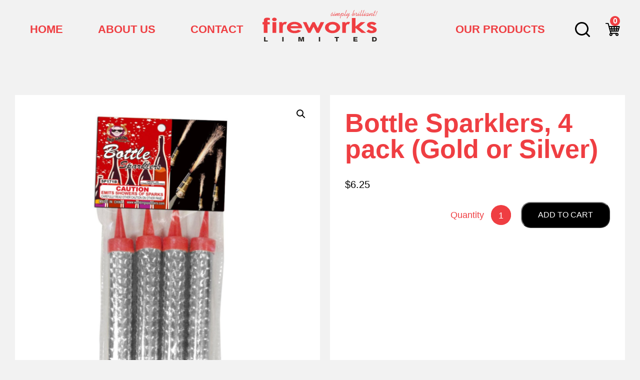

--- FILE ---
content_type: text/html; charset=UTF-8
request_url: https://fireworkslimited.com/product/bottle-sparklers-4-pack-gold-or-silver/
body_size: 17545
content:
<!DOCTYPE html>
<!--[if IE 7]>
<html class="ie ie7" lang="en-US" class="no-js">
<![endif]-->
<!--[if IE 8]>
<html class="ie ie8" lang="en-US" class="no-js">
<![endif]-->
<!--[if !(IE 7) & !(IE 8)]><!-->
<html lang="en-US" class="no-js">
<!--<![endif]-->
<head>
	<meta charset="UTF-8">
	<title>Bottle Sparklers, 4 pack (Gold or Silver) - Fireworks limited</title>
	<meta http-equiv="X-UA-Compatible" content="IE=edge">	
	<meta name="viewport" content="width=device-width,initial-scale=1">
	<link rel="profile" href="http://gmpg.org/xfn/11">

	<link rel="apple-touch-icon" sizes="180x180" href="https://fireworkslimited.com/wp-content/themes/fireworks/src/images/favicon/apple-touch-icon.png">
	<link rel="icon" type="image/png" sizes="32x32" href="https://fireworkslimited.com/wp-content/themes/fireworks/src/images/favicon/favicon-32x32.png">
	<link rel="icon" type="image/png" sizes="16x16" href="https://fireworkslimited.com/wp-content/themes/fireworks/src/images/favicon/favicon-16x16.png">
	<link rel="manifest" href="https://fireworkslimited.com/wp-content/themes/fireworks/src/images/favicon/site.webmanifest">
	<link rel="mask-icon" href="https://fireworkslimited.com/wp-content/themes/fireworks/src/images/favicon/safari-pinned-tab.svg" color="#5bbad5">
	<meta name="msapplication-TileColor" content="#ffffff">
	<meta name="theme-color" content="#ffffff">



	<script>
		// document.no-js -> document.js
     	document.documentElement.className =
		document.documentElement.className.replace("no-js","js");
		
		var site_url = 'https://fireworkslimited.com/';
		var template_url = 'https://fireworkslimited.com/wp-content/themes/fireworks';
		var people = [];

	</script>
	
	<meta name='robots' content='index, follow, max-image-preview:large, max-snippet:-1, max-video-preview:-1' />

	<!-- This site is optimized with the Yoast SEO plugin v26.6 - https://yoast.com/wordpress/plugins/seo/ -->
	<link rel="canonical" href="https://fireworkslimited.com/product/bottle-sparklers-4-pack-gold-or-silver/" />
	<meta property="og:locale" content="en_US" />
	<meta property="og:type" content="article" />
	<meta property="og:title" content="Bottle Sparklers, 4 pack (Gold or Silver) - Fireworks limited" />
	<meta property="og:description" content="Bottle sparklers, also known as champagne sparklers or ice fountains, are great for parties, clubs and more! Each piece lasts 40-45 seconds. Bottle clips available for an additional $2.00" />
	<meta property="og:url" content="https://fireworkslimited.com/product/bottle-sparklers-4-pack-gold-or-silver/" />
	<meta property="og:site_name" content="Fireworks limited" />
	<meta property="article:modified_time" content="2022-09-14T14:51:28+00:00" />
	<meta property="og:image" content="https://fireworkslimited.com/wp-content/uploads/2022/09/image.png" />
	<meta property="og:image:width" content="1032" />
	<meta property="og:image:height" content="1500" />
	<meta property="og:image:type" content="image/png" />
	<meta name="twitter:card" content="summary_large_image" />
	<script type="application/ld+json" class="yoast-schema-graph">{"@context":"https://schema.org","@graph":[{"@type":"WebPage","@id":"https://fireworkslimited.com/product/bottle-sparklers-4-pack-gold-or-silver/","url":"https://fireworkslimited.com/product/bottle-sparklers-4-pack-gold-or-silver/","name":"Bottle Sparklers, 4 pack (Gold or Silver) - Fireworks limited","isPartOf":{"@id":"https://fireworkslimited.com/#website"},"primaryImageOfPage":{"@id":"https://fireworkslimited.com/product/bottle-sparklers-4-pack-gold-or-silver/#primaryimage"},"image":{"@id":"https://fireworkslimited.com/product/bottle-sparklers-4-pack-gold-or-silver/#primaryimage"},"thumbnailUrl":"https://fireworkslimited.com/wp-content/uploads/2022/09/image.png","datePublished":"2022-09-14T14:42:52+00:00","dateModified":"2022-09-14T14:51:28+00:00","breadcrumb":{"@id":"https://fireworkslimited.com/product/bottle-sparklers-4-pack-gold-or-silver/#breadcrumb"},"inLanguage":"en-US","potentialAction":[{"@type":"ReadAction","target":["https://fireworkslimited.com/product/bottle-sparklers-4-pack-gold-or-silver/"]}]},{"@type":"ImageObject","inLanguage":"en-US","@id":"https://fireworkslimited.com/product/bottle-sparklers-4-pack-gold-or-silver/#primaryimage","url":"https://fireworkslimited.com/wp-content/uploads/2022/09/image.png","contentUrl":"https://fireworkslimited.com/wp-content/uploads/2022/09/image.png","width":1032,"height":1500},{"@type":"BreadcrumbList","@id":"https://fireworkslimited.com/product/bottle-sparklers-4-pack-gold-or-silver/#breadcrumb","itemListElement":[{"@type":"ListItem","position":1,"name":"Home","item":"https://fireworkslimited.com/"},{"@type":"ListItem","position":2,"name":"OUR PRODUCTS","item":"https://fireworkslimited.com/our-products/"},{"@type":"ListItem","position":3,"name":"Bottle Sparklers, 4 pack (Gold or Silver)"}]},{"@type":"WebSite","@id":"https://fireworkslimited.com/#website","url":"https://fireworkslimited.com/","name":"Fireworks limited","description":"","potentialAction":[{"@type":"SearchAction","target":{"@type":"EntryPoint","urlTemplate":"https://fireworkslimited.com/?s={search_term_string}"},"query-input":{"@type":"PropertyValueSpecification","valueRequired":true,"valueName":"search_term_string"}}],"inLanguage":"en-US"}]}</script>
	<!-- / Yoast SEO plugin. -->



<link rel="alternate" type="application/rss+xml" title="Fireworks limited &raquo; Feed" href="https://fireworkslimited.com/feed/" />
<link rel="alternate" type="application/rss+xml" title="Fireworks limited &raquo; Comments Feed" href="https://fireworkslimited.com/comments/feed/" />
<link rel="alternate" type="application/rss+xml" title="Fireworks limited &raquo; Bottle Sparklers, 4 pack (Gold or Silver) Comments Feed" href="https://fireworkslimited.com/product/bottle-sparklers-4-pack-gold-or-silver/feed/" />
<style id='wp-img-auto-sizes-contain-inline-css' type='text/css'>
img:is([sizes=auto i],[sizes^="auto," i]){contain-intrinsic-size:3000px 1500px}
/*# sourceURL=wp-img-auto-sizes-contain-inline-css */
</style>
<style id='wp-block-library-inline-css' type='text/css'>
:root{--wp-block-synced-color:#7a00df;--wp-block-synced-color--rgb:122,0,223;--wp-bound-block-color:var(--wp-block-synced-color);--wp-editor-canvas-background:#ddd;--wp-admin-theme-color:#007cba;--wp-admin-theme-color--rgb:0,124,186;--wp-admin-theme-color-darker-10:#006ba1;--wp-admin-theme-color-darker-10--rgb:0,107,160.5;--wp-admin-theme-color-darker-20:#005a87;--wp-admin-theme-color-darker-20--rgb:0,90,135;--wp-admin-border-width-focus:2px}@media (min-resolution:192dpi){:root{--wp-admin-border-width-focus:1.5px}}.wp-element-button{cursor:pointer}:root .has-very-light-gray-background-color{background-color:#eee}:root .has-very-dark-gray-background-color{background-color:#313131}:root .has-very-light-gray-color{color:#eee}:root .has-very-dark-gray-color{color:#313131}:root .has-vivid-green-cyan-to-vivid-cyan-blue-gradient-background{background:linear-gradient(135deg,#00d084,#0693e3)}:root .has-purple-crush-gradient-background{background:linear-gradient(135deg,#34e2e4,#4721fb 50%,#ab1dfe)}:root .has-hazy-dawn-gradient-background{background:linear-gradient(135deg,#faaca8,#dad0ec)}:root .has-subdued-olive-gradient-background{background:linear-gradient(135deg,#fafae1,#67a671)}:root .has-atomic-cream-gradient-background{background:linear-gradient(135deg,#fdd79a,#004a59)}:root .has-nightshade-gradient-background{background:linear-gradient(135deg,#330968,#31cdcf)}:root .has-midnight-gradient-background{background:linear-gradient(135deg,#020381,#2874fc)}:root{--wp--preset--font-size--normal:16px;--wp--preset--font-size--huge:42px}.has-regular-font-size{font-size:1em}.has-larger-font-size{font-size:2.625em}.has-normal-font-size{font-size:var(--wp--preset--font-size--normal)}.has-huge-font-size{font-size:var(--wp--preset--font-size--huge)}.has-text-align-center{text-align:center}.has-text-align-left{text-align:left}.has-text-align-right{text-align:right}.has-fit-text{white-space:nowrap!important}#end-resizable-editor-section{display:none}.aligncenter{clear:both}.items-justified-left{justify-content:flex-start}.items-justified-center{justify-content:center}.items-justified-right{justify-content:flex-end}.items-justified-space-between{justify-content:space-between}.screen-reader-text{border:0;clip-path:inset(50%);height:1px;margin:-1px;overflow:hidden;padding:0;position:absolute;width:1px;word-wrap:normal!important}.screen-reader-text:focus{background-color:#ddd;clip-path:none;color:#444;display:block;font-size:1em;height:auto;left:5px;line-height:normal;padding:15px 23px 14px;text-decoration:none;top:5px;width:auto;z-index:100000}html :where(.has-border-color){border-style:solid}html :where([style*=border-top-color]){border-top-style:solid}html :where([style*=border-right-color]){border-right-style:solid}html :where([style*=border-bottom-color]){border-bottom-style:solid}html :where([style*=border-left-color]){border-left-style:solid}html :where([style*=border-width]){border-style:solid}html :where([style*=border-top-width]){border-top-style:solid}html :where([style*=border-right-width]){border-right-style:solid}html :where([style*=border-bottom-width]){border-bottom-style:solid}html :where([style*=border-left-width]){border-left-style:solid}html :where(img[class*=wp-image-]){height:auto;max-width:100%}:where(figure){margin:0 0 1em}html :where(.is-position-sticky){--wp-admin--admin-bar--position-offset:var(--wp-admin--admin-bar--height,0px)}@media screen and (max-width:600px){html :where(.is-position-sticky){--wp-admin--admin-bar--position-offset:0px}}

/*# sourceURL=wp-block-library-inline-css */
</style><link rel='stylesheet' id='wc-blocks-style-css' href='https://fireworkslimited.com/wp-content/cache/autoptimize/css/autoptimize_single_e2d671c403c7e2bd09b3b298c748d0db.css?ver=wc-10.4.2' type='text/css' media='all' />
<style id='global-styles-inline-css' type='text/css'>
:root{--wp--preset--aspect-ratio--square: 1;--wp--preset--aspect-ratio--4-3: 4/3;--wp--preset--aspect-ratio--3-4: 3/4;--wp--preset--aspect-ratio--3-2: 3/2;--wp--preset--aspect-ratio--2-3: 2/3;--wp--preset--aspect-ratio--16-9: 16/9;--wp--preset--aspect-ratio--9-16: 9/16;--wp--preset--color--black: #000000;--wp--preset--color--cyan-bluish-gray: #abb8c3;--wp--preset--color--white: #ffffff;--wp--preset--color--pale-pink: #f78da7;--wp--preset--color--vivid-red: #cf2e2e;--wp--preset--color--luminous-vivid-orange: #ff6900;--wp--preset--color--luminous-vivid-amber: #fcb900;--wp--preset--color--light-green-cyan: #7bdcb5;--wp--preset--color--vivid-green-cyan: #00d084;--wp--preset--color--pale-cyan-blue: #8ed1fc;--wp--preset--color--vivid-cyan-blue: #0693e3;--wp--preset--color--vivid-purple: #9b51e0;--wp--preset--gradient--vivid-cyan-blue-to-vivid-purple: linear-gradient(135deg,rgb(6,147,227) 0%,rgb(155,81,224) 100%);--wp--preset--gradient--light-green-cyan-to-vivid-green-cyan: linear-gradient(135deg,rgb(122,220,180) 0%,rgb(0,208,130) 100%);--wp--preset--gradient--luminous-vivid-amber-to-luminous-vivid-orange: linear-gradient(135deg,rgb(252,185,0) 0%,rgb(255,105,0) 100%);--wp--preset--gradient--luminous-vivid-orange-to-vivid-red: linear-gradient(135deg,rgb(255,105,0) 0%,rgb(207,46,46) 100%);--wp--preset--gradient--very-light-gray-to-cyan-bluish-gray: linear-gradient(135deg,rgb(238,238,238) 0%,rgb(169,184,195) 100%);--wp--preset--gradient--cool-to-warm-spectrum: linear-gradient(135deg,rgb(74,234,220) 0%,rgb(151,120,209) 20%,rgb(207,42,186) 40%,rgb(238,44,130) 60%,rgb(251,105,98) 80%,rgb(254,248,76) 100%);--wp--preset--gradient--blush-light-purple: linear-gradient(135deg,rgb(255,206,236) 0%,rgb(152,150,240) 100%);--wp--preset--gradient--blush-bordeaux: linear-gradient(135deg,rgb(254,205,165) 0%,rgb(254,45,45) 50%,rgb(107,0,62) 100%);--wp--preset--gradient--luminous-dusk: linear-gradient(135deg,rgb(255,203,112) 0%,rgb(199,81,192) 50%,rgb(65,88,208) 100%);--wp--preset--gradient--pale-ocean: linear-gradient(135deg,rgb(255,245,203) 0%,rgb(182,227,212) 50%,rgb(51,167,181) 100%);--wp--preset--gradient--electric-grass: linear-gradient(135deg,rgb(202,248,128) 0%,rgb(113,206,126) 100%);--wp--preset--gradient--midnight: linear-gradient(135deg,rgb(2,3,129) 0%,rgb(40,116,252) 100%);--wp--preset--font-size--small: 13px;--wp--preset--font-size--medium: 20px;--wp--preset--font-size--large: 36px;--wp--preset--font-size--x-large: 42px;--wp--preset--spacing--20: 0.44rem;--wp--preset--spacing--30: 0.67rem;--wp--preset--spacing--40: 1rem;--wp--preset--spacing--50: 1.5rem;--wp--preset--spacing--60: 2.25rem;--wp--preset--spacing--70: 3.38rem;--wp--preset--spacing--80: 5.06rem;--wp--preset--shadow--natural: 6px 6px 9px rgba(0, 0, 0, 0.2);--wp--preset--shadow--deep: 12px 12px 50px rgba(0, 0, 0, 0.4);--wp--preset--shadow--sharp: 6px 6px 0px rgba(0, 0, 0, 0.2);--wp--preset--shadow--outlined: 6px 6px 0px -3px rgb(255, 255, 255), 6px 6px rgb(0, 0, 0);--wp--preset--shadow--crisp: 6px 6px 0px rgb(0, 0, 0);}:where(.is-layout-flex){gap: 0.5em;}:where(.is-layout-grid){gap: 0.5em;}body .is-layout-flex{display: flex;}.is-layout-flex{flex-wrap: wrap;align-items: center;}.is-layout-flex > :is(*, div){margin: 0;}body .is-layout-grid{display: grid;}.is-layout-grid > :is(*, div){margin: 0;}:where(.wp-block-columns.is-layout-flex){gap: 2em;}:where(.wp-block-columns.is-layout-grid){gap: 2em;}:where(.wp-block-post-template.is-layout-flex){gap: 1.25em;}:where(.wp-block-post-template.is-layout-grid){gap: 1.25em;}.has-black-color{color: var(--wp--preset--color--black) !important;}.has-cyan-bluish-gray-color{color: var(--wp--preset--color--cyan-bluish-gray) !important;}.has-white-color{color: var(--wp--preset--color--white) !important;}.has-pale-pink-color{color: var(--wp--preset--color--pale-pink) !important;}.has-vivid-red-color{color: var(--wp--preset--color--vivid-red) !important;}.has-luminous-vivid-orange-color{color: var(--wp--preset--color--luminous-vivid-orange) !important;}.has-luminous-vivid-amber-color{color: var(--wp--preset--color--luminous-vivid-amber) !important;}.has-light-green-cyan-color{color: var(--wp--preset--color--light-green-cyan) !important;}.has-vivid-green-cyan-color{color: var(--wp--preset--color--vivid-green-cyan) !important;}.has-pale-cyan-blue-color{color: var(--wp--preset--color--pale-cyan-blue) !important;}.has-vivid-cyan-blue-color{color: var(--wp--preset--color--vivid-cyan-blue) !important;}.has-vivid-purple-color{color: var(--wp--preset--color--vivid-purple) !important;}.has-black-background-color{background-color: var(--wp--preset--color--black) !important;}.has-cyan-bluish-gray-background-color{background-color: var(--wp--preset--color--cyan-bluish-gray) !important;}.has-white-background-color{background-color: var(--wp--preset--color--white) !important;}.has-pale-pink-background-color{background-color: var(--wp--preset--color--pale-pink) !important;}.has-vivid-red-background-color{background-color: var(--wp--preset--color--vivid-red) !important;}.has-luminous-vivid-orange-background-color{background-color: var(--wp--preset--color--luminous-vivid-orange) !important;}.has-luminous-vivid-amber-background-color{background-color: var(--wp--preset--color--luminous-vivid-amber) !important;}.has-light-green-cyan-background-color{background-color: var(--wp--preset--color--light-green-cyan) !important;}.has-vivid-green-cyan-background-color{background-color: var(--wp--preset--color--vivid-green-cyan) !important;}.has-pale-cyan-blue-background-color{background-color: var(--wp--preset--color--pale-cyan-blue) !important;}.has-vivid-cyan-blue-background-color{background-color: var(--wp--preset--color--vivid-cyan-blue) !important;}.has-vivid-purple-background-color{background-color: var(--wp--preset--color--vivid-purple) !important;}.has-black-border-color{border-color: var(--wp--preset--color--black) !important;}.has-cyan-bluish-gray-border-color{border-color: var(--wp--preset--color--cyan-bluish-gray) !important;}.has-white-border-color{border-color: var(--wp--preset--color--white) !important;}.has-pale-pink-border-color{border-color: var(--wp--preset--color--pale-pink) !important;}.has-vivid-red-border-color{border-color: var(--wp--preset--color--vivid-red) !important;}.has-luminous-vivid-orange-border-color{border-color: var(--wp--preset--color--luminous-vivid-orange) !important;}.has-luminous-vivid-amber-border-color{border-color: var(--wp--preset--color--luminous-vivid-amber) !important;}.has-light-green-cyan-border-color{border-color: var(--wp--preset--color--light-green-cyan) !important;}.has-vivid-green-cyan-border-color{border-color: var(--wp--preset--color--vivid-green-cyan) !important;}.has-pale-cyan-blue-border-color{border-color: var(--wp--preset--color--pale-cyan-blue) !important;}.has-vivid-cyan-blue-border-color{border-color: var(--wp--preset--color--vivid-cyan-blue) !important;}.has-vivid-purple-border-color{border-color: var(--wp--preset--color--vivid-purple) !important;}.has-vivid-cyan-blue-to-vivid-purple-gradient-background{background: var(--wp--preset--gradient--vivid-cyan-blue-to-vivid-purple) !important;}.has-light-green-cyan-to-vivid-green-cyan-gradient-background{background: var(--wp--preset--gradient--light-green-cyan-to-vivid-green-cyan) !important;}.has-luminous-vivid-amber-to-luminous-vivid-orange-gradient-background{background: var(--wp--preset--gradient--luminous-vivid-amber-to-luminous-vivid-orange) !important;}.has-luminous-vivid-orange-to-vivid-red-gradient-background{background: var(--wp--preset--gradient--luminous-vivid-orange-to-vivid-red) !important;}.has-very-light-gray-to-cyan-bluish-gray-gradient-background{background: var(--wp--preset--gradient--very-light-gray-to-cyan-bluish-gray) !important;}.has-cool-to-warm-spectrum-gradient-background{background: var(--wp--preset--gradient--cool-to-warm-spectrum) !important;}.has-blush-light-purple-gradient-background{background: var(--wp--preset--gradient--blush-light-purple) !important;}.has-blush-bordeaux-gradient-background{background: var(--wp--preset--gradient--blush-bordeaux) !important;}.has-luminous-dusk-gradient-background{background: var(--wp--preset--gradient--luminous-dusk) !important;}.has-pale-ocean-gradient-background{background: var(--wp--preset--gradient--pale-ocean) !important;}.has-electric-grass-gradient-background{background: var(--wp--preset--gradient--electric-grass) !important;}.has-midnight-gradient-background{background: var(--wp--preset--gradient--midnight) !important;}.has-small-font-size{font-size: var(--wp--preset--font-size--small) !important;}.has-medium-font-size{font-size: var(--wp--preset--font-size--medium) !important;}.has-large-font-size{font-size: var(--wp--preset--font-size--large) !important;}.has-x-large-font-size{font-size: var(--wp--preset--font-size--x-large) !important;}
/*# sourceURL=global-styles-inline-css */
</style>

<style id='classic-theme-styles-inline-css' type='text/css'>
/*! This file is auto-generated */
.wp-block-button__link{color:#fff;background-color:#32373c;border-radius:9999px;box-shadow:none;text-decoration:none;padding:calc(.667em + 2px) calc(1.333em + 2px);font-size:1.125em}.wp-block-file__button{background:#32373c;color:#fff;text-decoration:none}
/*# sourceURL=/wp-includes/css/classic-themes.min.css */
</style>
<link rel='stylesheet' id='photoswipe-css' href='https://fireworkslimited.com/wp-content/plugins/woocommerce/assets/css/photoswipe/photoswipe.min.css?ver=10.4.2' type='text/css' media='all' />
<link rel='stylesheet' id='photoswipe-default-skin-css' href='https://fireworkslimited.com/wp-content/plugins/woocommerce/assets/css/photoswipe/default-skin/default-skin.min.css?ver=10.4.2' type='text/css' media='all' />
<link rel='stylesheet' id='woocommerce-layout-css' href='https://fireworkslimited.com/wp-content/cache/autoptimize/css/autoptimize_single_e98f5279cacaef826050eb2595082e77.css?ver=10.4.2' type='text/css' media='all' />
<link rel='stylesheet' id='woocommerce-smallscreen-css' href='https://fireworkslimited.com/wp-content/cache/autoptimize/css/autoptimize_single_59d266c0ea580aae1113acb3761f7ad5.css?ver=10.4.2' type='text/css' media='only screen and (max-width: 768px)' />
<link rel='stylesheet' id='woocommerce-general-css' href='https://fireworkslimited.com/wp-content/cache/autoptimize/css/autoptimize_single_0a5cfa15a1c3bce6319a071a84e71e83.css?ver=10.4.2' type='text/css' media='all' />
<style id='woocommerce-inline-inline-css' type='text/css'>
.woocommerce form .form-row .required { visibility: visible; }
/*# sourceURL=woocommerce-inline-inline-css */
</style>
<script defer type="text/javascript" src="https://fireworkslimited.com/wp-includes/js/jquery/jquery.min.js?ver=3.7.1" id="jquery-core-js"></script>
<script defer type="text/javascript" src="https://fireworkslimited.com/wp-includes/js/jquery/jquery-migrate.min.js?ver=3.4.1" id="jquery-migrate-js"></script>
<script type="text/javascript" src="https://fireworkslimited.com/wp-content/plugins/woocommerce/assets/js/jquery-blockui/jquery.blockUI.min.js?ver=2.7.0-wc.10.4.2" id="wc-jquery-blockui-js" defer="defer" data-wp-strategy="defer"></script>
<script type="text/javascript" id="wc-add-to-cart-js-extra">
/* <![CDATA[ */
var wc_add_to_cart_params = {"ajax_url":"/wp-admin/admin-ajax.php","wc_ajax_url":"/?wc-ajax=%%endpoint%%","i18n_view_cart":"View cart","cart_url":"https://fireworkslimited.com/cart/","is_cart":"","cart_redirect_after_add":"no"};
//# sourceURL=wc-add-to-cart-js-extra
/* ]]> */
</script>
<script type="text/javascript" src="https://fireworkslimited.com/wp-content/plugins/woocommerce/assets/js/frontend/add-to-cart.min.js?ver=10.4.2" id="wc-add-to-cart-js" defer="defer" data-wp-strategy="defer"></script>
<script type="text/javascript" src="https://fireworkslimited.com/wp-content/plugins/woocommerce/assets/js/zoom/jquery.zoom.min.js?ver=1.7.21-wc.10.4.2" id="wc-zoom-js" defer="defer" data-wp-strategy="defer"></script>
<script type="text/javascript" src="https://fireworkslimited.com/wp-content/plugins/woocommerce/assets/js/flexslider/jquery.flexslider.min.js?ver=2.7.2-wc.10.4.2" id="wc-flexslider-js" defer="defer" data-wp-strategy="defer"></script>
<script type="text/javascript" src="https://fireworkslimited.com/wp-content/plugins/woocommerce/assets/js/photoswipe/photoswipe.min.js?ver=4.1.1-wc.10.4.2" id="wc-photoswipe-js" defer="defer" data-wp-strategy="defer"></script>
<script type="text/javascript" src="https://fireworkslimited.com/wp-content/plugins/woocommerce/assets/js/photoswipe/photoswipe-ui-default.min.js?ver=4.1.1-wc.10.4.2" id="wc-photoswipe-ui-default-js" defer="defer" data-wp-strategy="defer"></script>
<script type="text/javascript" id="wc-single-product-js-extra">
/* <![CDATA[ */
var wc_single_product_params = {"i18n_required_rating_text":"Please select a rating","i18n_rating_options":["1 of 5 stars","2 of 5 stars","3 of 5 stars","4 of 5 stars","5 of 5 stars"],"i18n_product_gallery_trigger_text":"View full-screen image gallery","review_rating_required":"yes","flexslider":{"rtl":false,"animation":"slide","smoothHeight":true,"directionNav":false,"controlNav":"thumbnails","slideshow":false,"animationSpeed":500,"animationLoop":false,"allowOneSlide":false},"zoom_enabled":"1","zoom_options":[],"photoswipe_enabled":"1","photoswipe_options":{"shareEl":false,"closeOnScroll":false,"history":false,"hideAnimationDuration":0,"showAnimationDuration":0},"flexslider_enabled":"1"};
//# sourceURL=wc-single-product-js-extra
/* ]]> */
</script>
<script type="text/javascript" src="https://fireworkslimited.com/wp-content/plugins/woocommerce/assets/js/frontend/single-product.min.js?ver=10.4.2" id="wc-single-product-js" defer="defer" data-wp-strategy="defer"></script>
<script type="text/javascript" src="https://fireworkslimited.com/wp-content/plugins/woocommerce/assets/js/js-cookie/js.cookie.min.js?ver=2.1.4-wc.10.4.2" id="wc-js-cookie-js" defer="defer" data-wp-strategy="defer"></script>
<script type="text/javascript" id="woocommerce-js-extra">
/* <![CDATA[ */
var woocommerce_params = {"ajax_url":"/wp-admin/admin-ajax.php","wc_ajax_url":"/?wc-ajax=%%endpoint%%","i18n_password_show":"Show password","i18n_password_hide":"Hide password"};
//# sourceURL=woocommerce-js-extra
/* ]]> */
</script>
<script type="text/javascript" src="https://fireworkslimited.com/wp-content/plugins/woocommerce/assets/js/frontend/woocommerce.min.js?ver=10.4.2" id="woocommerce-js" defer="defer" data-wp-strategy="defer"></script>
<link rel="EditURI" type="application/rsd+xml" title="RSD" href="https://fireworkslimited.com/xmlrpc.php?rsd" />
<meta name="generator" content="WordPress 6.9" />
<meta name="generator" content="WooCommerce 10.4.2" />
<link rel='shortlink' href='https://fireworkslimited.com/?p=700' />
	<noscript><style>.woocommerce-product-gallery{ opacity: 1 !important; }</style></noscript>
	
    <link rel="stylesheet" href="https://fireworkslimited.com/wp-content/themes/fireworks/src/css/style.min.css?ver=1670848793" />

<meta name="generator" content="WP Rocket 3.20.2" data-wpr-features="wpr_preload_links wpr_desktop" /></head>


<body id="body" class="wp-singular product-template-default single single-product postid-700 wp-theme-fireworks page-bottle-sparklers-4-pack-gold-or-silver has--header-image not-home theme-fireworks woocommerce woocommerce-page woocommerce-no-js">

<div data-rocket-location-hash="702114046449a1c2f7b21668674ae267" class="page-container">

        <header data-rocket-location-hash="e6dec5522a8b56befa615ed1945d2e58" id="masthead" class="site-header" role="banner">
            <div data-rocket-location-hash="954911c5b1f145c08881922193f5d29c" class="site-header__content">
                <div class="site-header__inner">

                    <a class="logo-link" href="https://fireworkslimited.com/" rel="home">

                        <svg id="Layer_1" data-name="Layer 1" xmlns="http://www.w3.org/2000/svg" viewBox="0 0 1052.06 289.79"><defs><style>.cls-1{fill:none;}.cls-2{fill:#2d2a26;}.cls-3{clip-path:url(#clip-path);}.cls-4{fill:#ef3e42;}</style><clipPath id="clip-path" transform="translate(-71.5 -94.14)"><path class="cls-1" d="M71.5 94.15h1052.06v289.78H71.5z"/></clipPath></defs><path class="cls-2" d="M14.2 248.06v41.73h33.71v-9.35H26.28v-32.38H14.2zM180.83 248.06h12.08v41.73h-12.08zM362.19 248.06l-7.99 27.82h-.13l-7.98-27.82h-17.8v41.73h11.37v-31.68h.13l9.73 31.68h9.23l9.74-31.68h.13v31.68h11.36v-41.73h-17.79zM515.3 248.06h12.08v41.73H515.3zM659.72 248.06v9.35h13.83v32.38h12.08v-32.38h13.83v-9.35h-39.74zM831.73 248.06v41.73h37.6v-9.35h-25.52v-7.95h22.72v-8.42h-22.72v-7.3h24.86v-8.71h-36.94z"/><g class="cls-3"><path class="cls-2" d="M1015.24 280.44h5.71c9.16-.18 12.79-3.39 12.79-11.75 0-7.59-4.54-11.28-12.79-11.28h-5.71zm-12.08-32.38h19.94c14.21 0 22.72 7.78 22.72 20.69 0 13.68-8.64 21-22.72 21h-19.94z"/><path class="cls-4" d="M0 111.41h11.88q.12-19.52.84-23.06 1.35-8.2 9.18-13t22.19-4.79a89.31 89.31 0 0 1 23.35 3.57v19a58 58 0 0 0-11.75-1.55q-5.81 0-8.48 1.82c-1.29.9-1.93 2.78-1.93 5.62l-.13 12.35h21v21h-21v78.2H11.88v-78.11H0zM91.98 111.41h33.25v99.25H91.98zm16.65-40.84a24 24 0 0 1 15 4.74c4.16 3.17 6.24 7 6.24 11.5s-2.06 8.23-6.18 11.35a23.64 23.64 0 0 1-14.77 4.7 24 24 0 0 1-15.08-4.78q-6.24-4.8-6.24-11.64 0-6.56 6.18-11.22a24.06 24.06 0 0 1 14.9-4.65M152.63 111.41h28.49v12.55a30.09 30.09 0 0 1 12.24-11.24 36.74 36.74 0 0 1 16.73-3.86 39.49 39.49 0 0 1 13.46 2.55l-10.32 21.48a28.9 28.9 0 0 0-9.59-2.19q-7.65 0-12.93 7.11c-3.52 4.75-5.28 14-5.28 27.9l.12 4.82v40.13h-32.92zM329.28 148.61q-3.3-8.22-13-13.37t-22.49-5.15q-13.89 0-24.37 5.78-6.58 3.62-12.19 12.74zm33.12 19.47H255.83q2.31 10.66 12.33 17t25.58 6.3q18.6 0 32-9.84l28 9.86a64 64 0 0 1-25.13 16.46q-14.58 5.34-34.65 5.34-31.12 0-50.69-14.73t-19.58-36.88q0-22.69 19.51-37.7t48.93-15q31.25 0 50.82 15t19.55 39.46z"/></g><path class="cls-4" d="M369.52 111.41h32.31l26.73 56.46 28.9-56.46h19.73l27.99 55.83 26.64-55.83h32.72l-48.31 99.25H495.2l-28.17-56.56-29.13 56.56h-20.77l-47.61-99.25z"/><g class="cls-3"><path class="cls-4" d="M640.82 132.31q-15.47 0-25.74 8.07t-10.29 20.68a25.48 25.48 0 0 0 10.17 21q10.17 8 25.75 8t25.93-8.12q10.33-8.13 10.34-20.9a25.19 25.19 0 0 0-10.17-20.77q-10.15-8-26-8m-.48-23.41a89 89 0 0 1 35.23 7q16.49 7 25.74 19.06t9.24 26q0 14-9.3 26.25t-25.38 19.11a88.94 88.94 0 0 1-35.4 6.88q-28.49 0-48.61-15.18t-20.14-36.88q0-23.27 22.75-38.76 20-13.48 45.87-13.49M729.82 111.41h28.49v12.55a30 30 0 0 1 12.24-11.24 36.68 36.68 0 0 1 16.73-3.86 39.49 39.49 0 0 1 13.46 2.55l-10.33 21.48a28.85 28.85 0 0 0-9.58-2.19q-7.65 0-12.93 7.11c-3.52 4.75-5.28 14-5.28 27.9l.12 4.82v40.13h-32.92z"/></g><path class="cls-4" d="M817.5 73.1h33.25v79.22l48.77-40.91h41.14l-56.5 47.4 63.77 51.85H906.8l-56.05-45.75v45.75H817.5V73.1z"/><g class="cls-3"><path class="cls-4" d="M1042.66 125.29l-20.57 15.41q-12.52-9.34-22.76-9.34-5.6 0-8.75 1.78c-2.11 1.18-3.17 2.66-3.17 4.42a4.84 4.84 0 0 0 2 3.7c1.33 1.12 4.64 2.66 9.9 4.6l12.16 4.56q19.2 7.13 26.38 14.51a24.11 24.11 0 0 1 7.17 17.34q0 13.21-13 22.07t-34.72 8.85q-28.93 0-46.2-17l20.45-16.72a47.63 47.63 0 0 0 13.69 8.25 38.39 38.39 0 0 0 13.94 3.15c4.39 0 7.91-.8 10.59-2.37s4-3.41 4-5.47q0-5.74-14.48-11.21l-11.19-4.18q-32.12-12.14-32.11-30.35 0-11.74 12.09-20.08t31-8.34a69 69 0 0 1 24.26 4.23 53 53 0 0 1 19.28 12.18M642.9 22.67c0 2-3.07 5.07-3.3 5.68a33.9 33.9 0 0 0-.39 5c-.53 5.84-.46 12.29-3.69 17.13l.16.16c7.37-2.61 12.21-8 12.45-8s.38.76.38 2.46c0 1.38-11.76 8.75-15.36 8.75-.55 0-3.47 1.62-6.23 1.62-1.38 0-5.22-.39-5.22-2.38a1.23 1.23 0 0 1 1.07-1.16c1.46.08 3 .46 5.07.46 7.84 0 6.92-11.21 8.3-19.81l-.15-.16c-1.31 1.77-13.52 14.06-14.45 14.06-.53 0-.53-1.15-.53-1.53 0-.93 0-1 .69-1.55a134.54 134.54 0 0 0 15.28-15.89c1-1.23.77-6.69 4.31-6.69a1.72 1.72 0 0 1 1.61 1.85"/><path class="cls-4" d="M660.11 20.86c0-1.61 1.15-3.69 2.84-3.69a2 2 0 0 1 1.76 2.15c0 1.77-.92 3.69-2.91 3.69-1.24 0-1.69-1-1.69-2.15m2 7.53l-9.6 21a7 7 0 0 0-.77 2.08c0 .15.08.38.31.38 1.38 0 12.37-8.6 12.37-8.6a1.65 1.65 0 0 1 .92-.38c.31 0 .31 1 .31 1.91 0 1.54-13.06 10.6-15.59 10.6-1.7 0-2.47-.54-2.47-1.76 0-2.15 3.69-9.22 4.61-11.29l-.15-.16c-.77.62-4.38 4.46-5 4.46s-.85-.54-.85-1.54c0-1.53 8.3-8.14 9.06-9.68l3.23-7.06z"/><path class="cls-4" d="M670.32 46.63l.16.08c3-3.46 16.89-18.82 20.73-18.82 1.31 0 1.84.15 2 1.54s-6.91 14.59-7.45 16.89l.15.16c3-3.3 16.29-18.59 20.44-18.59a1.76 1.76 0 0 1 1.91 1.92c0 .31-2.07 4.92-4.29 9.83s-4.61 10.07-5.23 11.52c-.16.39-.16 1 .23 1 2.08 0 12.14-8.52 13-9.37.08-.07.54.15.54.77a3.36 3.36 0 0 1-1.15 3c-1.62 1.7-11.37 8.92-14.6 8.92-1.53 0-2.3-.39-2.3-2.08 0-.76 2-5 4.14-9.37s4.31-8.91 4.61-10.29c.16-.46.08-.61 0-.61s-.53.38-.76.53c-4.46 3-15.36 16.21-19.67 20.51a3.51 3.51 0 0 1-2.15 1.31c-1.07 0-1.46-.39-1.46-1.38 0-1.31 2-5.77 4.15-10.23s4.3-8.9 4.69-10.06c.08-.22-.08-.61-.24-.61s-.38.23-.53.39c-5.38 3.91-19.36 21.89-21.74 21.89-.61 0-1.53-.46-1.46-1.16.23-2 3.23-7.91 4.3-10.75l.31-.92a44.23 44.23 0 0 1-4.38 4.07c-.54 0-.84-.39-.84-1.77 0-1.61 7.29-6.45 8.91-10s2.15-6.54 4.68-6.54c.69 0 1.39.16 1.39.78a7.88 7.88 0 0 1-.85 2.07z"/><path class="cls-4" d="M724.93 34.8v-.07l.16.15c2.07-2.61 6.52-7.22 10.29-7.22 4.53 0 6.29 2.07 6.29 6.38 0 6.07-4.53 12.67-8.82 16.66 6.91.16 14.2-7.91 14.74-7.91s.77.69.77 1.07c0 1.7-2.08 3.23-3.23 4.15a26.16 26.16 0 0 1-15.63 5.92 4.77 4.77 0 0 0-1.84.62 5.78 5.78 0 0 1-3.22.92c-2.24 0-4.77-.85-4.77-2.93 0-1.07 2.61-1.07 3.46-1.07.69 0 1.54.23 2.15.23 1.22 0 2.61 0 3.38-1.07 4.23-4.61 9.52-10 9.52-16.75 0-2-.62-3.45-2.76-3.45-4.77 0-13.37 11.52-16 17.5-2.53 5.77-5.61 20.05-6.14 24.59-.16 1.23-1.23 4.61-2.85 4.61-1.15 0-1-1.92-1-2.61 0-6.84 6.75-28.5 9.9-35.41l-.15-.16c-.54.46-7.14 7.53-7.83 7.53-.93 0-.93-.69-.93-1.31 0-1.31.69-1.84 1.62-2.61 3.38-2.77 9.59-8.45 11.21-12.75.47-1.23.77-1.39 2-1.39a3.11 3.11 0 0 1 1.53.24z"/><path class="cls-4" d="M766.41 2.86c.46-1.38 1.07-2.85 2.85-2.85.68 0 1 .77 1 1.62 0 4.07-7.69 20.82-12.06 33.87-.54 1.62-5.38 14.37-5.38 15.75 0 .69.39.69 1.08.69 3.07 0 12.82-8.9 13.28-8.9.78 0 .93.15.93.76a3.1 3.1 0 0 1-.61 2.06c-1.46 2-11.29 9.6-15.59 9.6-1.23 0-2.92-.07-2.92-1.76s2.84-10.21 3.61-12.45l-.15-.15c-.62.62-5.3 5.53-5.84 5.53s-.61-1.46-.61-1.77c0-1.91 7.76-6.75 9.22-10.75z"/><path class="cls-4" d="M781.31 28.51a15.78 15.78 0 0 1-1.46 3.53l-6.53 14.06a39.94 39.94 0 0 0-1.69 3.83c0 .62.08.77.3.77 2.24 0 19-17.74 21.59-21.5.39-.54.54-.69 1.23-.69s2 0 2.22.61l-11.67 25.5.23.31 12.68-10.6c.38-.31 1.77-1.61 2.23-1.61s.38 1.07.38 1.61c0 1.15-.92 1.92-2.07 2.61l.15.16c.08-.16-14.9 11.75-17.21 15.44-.38.61-.38.84-.76 1.53l-4.31 9.14c-1.15 2.46-1.77 3.92-3.69 3.92-1.68 0-1.76-1-1.76-2.46 0-4.23 5.61-12.6 8.53-15.52.76-.84 8.07-18 9.37-20.12l-.16-.15c-3.15 3.37-15.28 16.58-20.89 16.58-.84 0-1.23-.69-1.23-1.53 0-2.38 3.84-9.14 4.76-11.52l-.15-.16c-.31.39-4.45 4.38-4.92 4.38s-.76-1.15-.76-1.61c0-1.23 4.84-4.92 8.83-9.68 1.38-1.61 2.46-5.14 3.61-6.83zM839.5 32.5c0-.69.08-1.77-.61-1.77-1.62 0-4.53 6.84-4.53 11.83a19.39 19.39 0 0 0 .38 2.08c2.31-2.7 4.76-8.68 4.76-12.14m-5.65-22.64c.92-2.23 3.15-9.83 5.84-9.83.76 0 .92.69.92 1.61 0 2.92-4.77 13.6-9.68 24-4.61 11-9.37 21.66-9.37 24.74 0 1.76.76 2.53 2.53 2.53 2.31 0 5.45-2.38 7.07-3.91a7.35 7.35 0 0 0 1.23-1.31 15.36 15.36 0 0 1-1.15-5.61c0-3.77 3.07-14.44 8.06-14.44 2.46 0 2.92 2.15 2.92 4.3 0 5.15-3.15 11-6 15.13a4.13 4.13 0 0 0 1.69.31c3.84 0 7.22-4.76 7.91-4.76.53 0 .53 1.46.53 1.76 0 2-5.29 5.77-9.59 5.77a4.8 4.8 0 0 1-2.31-.69c-2.69 2.53-6.68 6-10.6 6-3.54 0-5.37-1-5.37-4.61 0-3.23 1-5.22 2.15-8l-.16-.15c-.46.38-3.45 3.76-4.07 3.76s-.69-.77-.69-1.23c0-2.77 6.53-6.14 7.76-9.52z"/><path class="cls-4" d="M865.72 32.58c0 3.15-7.6 17.13-7.6 19a.73.73 0 0 0 .53.38c1.77 0 11.38-8.22 12.14-8.83a1.41 1.41 0 0 1 .77-.46c.39 0 .39.92.39 1.46a2 2 0 0 1-.7 1.84c-.76.92-10.83 9.52-14.59 9.52-1.54 0-2.69 0-2.69-2 0-2.15 8.22-18.44 8.22-20.51 0-1.46-1.15-1.77-2.54-1.77a12.78 12.78 0 0 0-3 .39 51.64 51.64 0 0 1-10.15 13.57c-.31.31-1.31 1.46-1.7 1.46s-.69-1.69-.69-2a3 3 0 0 1 1.08-1.68c1.84-1.31 7.83-8.84 9.21-12.45a4.05 4.05 0 0 1-1.15-3.07c0-1.54.85-2.92 2.53-2.92 2.39 0 2.16 2 2.39 4 .92 0 1.84-.08 2.76-.08 3.46 0 4.84.77 4.84 4.15"/><path class="cls-4" d="M883.31 20.86c0-1.61 1.16-3.69 2.85-3.69a2 2 0 0 1 1.76 2.15c0 1.77-.92 3.69-2.92 3.69-1.23 0-1.69-1-1.69-2.15m2 7.53l-9.6 21a7 7 0 0 0-.77 2.08c0 .15.08.38.31.38 1.38 0 12.36-8.6 12.36-8.6a1.72 1.72 0 0 1 .93-.38c.3 0 .3 1 .3 1.91 0 1.54-13.05 10.6-15.59 10.6-1.69 0-2.46-.54-2.46-1.76 0-2.15 3.69-9.22 4.61-11.29l-.15-.16c-.77.62-4.38 4.46-5 4.46-.46 0-.84-.54-.84-1.54 0-1.53 8.3-8.14 9.06-9.68l3.23-7.06z"/><path class="cls-4" d="M907.12 2.86c.47-1.38 1.08-2.85 2.85-2.85.68 0 1 .77 1 1.62 0 4.07-7.68 20.82-12.06 33.87-.53 1.62-5.37 14.37-5.37 15.75 0 .69.38.69 1.08.69 3.06 0 12.82-8.9 13.28-8.9.77 0 .92.15.92.76a3.09 3.09 0 0 1-.61 2.07c-1.46 2-11.29 9.6-15.59 9.6-1.23 0-2.92-.07-2.92-1.76s2.84-10.21 3.61-12.45l-.16-.15c-.61.62-5.29 5.53-5.83 5.53s-.62-1.46-.62-1.77c0-1.91 7.76-6.75 9.22-10.75z"/><path class="cls-4" d="M927.02 2.86c.46-1.38 1.07-2.85 2.84-2.85.69 0 1 .77 1 1.62 0 4.07-7.68 20.82-12.06 33.87-.54 1.62-5.37 14.37-5.37 15.75 0 .69.38.69 1.07.69 3.07 0 12.82-8.9 13.28-8.9.77 0 .93.15.93.76a3.1 3.1 0 0 1-.62 2.07c-1.46 2-11.29 9.6-15.59 9.6-1.23 0-2.92-.07-2.92-1.76s2.84-10.21 3.61-12.45l-.15-.15c-.62.62-5.31 5.53-5.84 5.53s-.61-1.46-.61-1.77c0-1.91 7.76-6.75 9.21-10.75z"/><path class="cls-4" d="M940.15 20.86c0-1.61 1.15-3.69 2.85-3.69a2 2 0 0 1 1.76 2.15c0 1.77-.92 3.69-2.92 3.69-1.23 0-1.69-1-1.69-2.15m2 7.53l-9.6 21a7 7 0 0 0-.77 2.08c0 .15.07.38.3.38 1.39 0 12.37-8.6 12.37-8.6a1.72 1.72 0 0 1 .93-.38c.3 0 .3 1 .3 1.91 0 1.54-13.06 10.6-15.59 10.6-1.69 0-2.46-.54-2.46-1.76 0-2.15 3.69-9.22 4.61-11.29l-.16-.16c-.76.62-4.37 4.46-5 4.46-.46 0-.84-.54-.84-1.54 0-1.53 8.3-8.14 9.06-9.68l3.23-7.06z"/><path class="cls-4" d="M966.88 27.66c1.77 0 6.14.61 6.53 2.23.08.46-.69 2.07-1.15 2.07s-1.31-1.84-5.53-1.84c-6.76 0-19.36 7.75-19.36 15.36 0 2.53-.08 6.91 3.23 6.91 4.22 0 14.13-13.52 15.74-16.51.7-1.3 1.08-1.77 2.54-1.77.23 0 1.77 0 1.77.31 0 .69-7.46 15.75-8.22 17.59 5.45-1.38 9.75-5.61 13.82-9.22.77-.15.85 1.23.85 1.69 0 2.46-13 11-15.9 11-1.31 0-2.46-.39-2.46-1.92s1.46-4.08 1.92-5.38l-.15-.16c-2.23 2.54-5.84 7.46-9.84 7.46-5.37 0-6.37-3.31-6.37-10.83 0-9.45 15.13-17 22.58-17"/><path class="cls-4" d="M981.01 47.71l.16.15c3.38-3.76 19.51-20 23.73-20 1.39 0 1.92.77 1.92 1.77 0 .77-8.22 18.12-9.52 21.35-.16.39-.16 1 .23 1 2.07 0 11.83-8.22 13-9.37.08-.08.53.15.53.76a3.44 3.44 0 0 1-1.07 3.08c-2.07 2.07-11.44 9-14.67 9-1.54 0-2.3-.54-2.3-2.23 0-1.92 8.83-18.59 8.83-19.67 0-.3 0-.69-.38-.69s-7.69 5.84-13 11.3l-7.22 7.45c-1.31 1.38-3.46 3.84-4.62 3.84-.61 0-1.53-.46-1.46-1.16.24-2 3.23-7.91 4.31-10.75l.3-.92a45.23 45.23 0 0 1-4.37 4.07c-.54 0-.77-.39-.77-1.77 0-1.61 7.22-6.45 8.83-10s2.15-6.54 4.69-6.54c.69.16 1.38.16 1.38.78s-.62 1.46-.84 2.07z"/><path class="cls-4" d="M1024.5 20.75c.92-2.15 4.92-16.29 7.68-16.29a1.22 1.22 0 0 1 1.23 1.38c0 3.46-4.46 11.14-5.46 14.91h4.84c.31 0 .31.38.31.84a1.84 1.84 0 0 1-2 1.93h-4.22c-1.38 3.6-11.14 25.57-11.14 27.41 0 .7.62 1 1.23 1 2.84 0 11.76-7.75 12.75-8.75a1.8 1.8 0 0 1 1.08-.54c.3 0 .3.85.3 1.15 0 1.61-.92 2.23-2 3.23-2.92 2.69-10.83 8.44-15 8.44-1.16 0-2.54-.22-2.54-1.68 0-3.54 3.92-10.14 5.07-13.6l-.15-.15-6.22 6.07a1.35 1.35 0 0 1-.93.46c-.38-.39-.38-1.08-.38-2.08s9.38-8.83 10.45-11.6l3.84-9.36h-4.74c-1.14 0-1.76-.31-1.76-1.16a1.58 1.58 0 0 1 1.38-1.61zM1048.07 12.53c.46-1.46.92-2.07 2.3-2.07.62 0 1.69.15 1.69 1.15 0 1.15-4.91 12.13-5.83 14.36l-7.38 18.36c-.38.92-.54 2-1.77 2-.77 0-1.07-.22-1.07-1 0-.61 4.76-12.82 5.45-14.43zm-11.21 38.71a4.46 4.46 0 0 1-4.23 4.38c-.92 0-1.38-.92-1.38-1.77a4.44 4.44 0 0 1 4.22-4.37c.92 0 1.39.92 1.39 1.76"/></g></svg>
                    </a>

                    <div class="navigation-box">

	                    <div class="navigation-box__content">

                            <div class="navigation-main">
                                <nav class="navigation-main__wrap" role="navigation">
                                    <div class="menu-main-top-left-container"><ul id="menu-main-top-left" class="menu-main main--left"><li id="menu-item-362" class="menu-item menu-item-type-post_type menu-item-object-page menu-item-home menu-item-362"><a href="https://fireworkslimited.com/">Home</a></li>
<li id="menu-item-363" class="menu-item menu-item-type-post_type menu-item-object-page menu-item-363"><a href="https://fireworkslimited.com/about-us/">About us</a></li>
<li id="menu-item-448" class="menu-item menu-item-type-post_type menu-item-object-page menu-item-448"><a href="https://fireworkslimited.com/contact-us/">Contact</a></li>
</ul></div>                                    <span class="navigation-separator"></span>
                                    <div class="menu-main-top-right-container"><ul id="menu-main-top-right" class="menu-main main--right"><li id="menu-item-365" class="menu-item menu-item-type-post_type menu-item-object-page menu-item-has-children current_page_parent menu-item-365"><a href="https://fireworkslimited.com/our-products/">OUR PRODUCTS</a>
<ul class="sub-menu">
	<li id="menu-item-909" class="menu-item menu-item-type-taxonomy menu-item-object-product_cat menu-item-909"><a href="https://fireworkslimited.com/product-category/200gm-cake/">200gm CAKE</a></li>
	<li id="menu-item-910" class="menu-item menu-item-type-taxonomy menu-item-object-product_cat menu-item-910"><a href="https://fireworkslimited.com/product-category/500gm-cake/">500gm CAKE</a></li>
	<li id="menu-item-911" class="menu-item menu-item-type-taxonomy menu-item-object-product_cat menu-item-911"><a href="https://fireworkslimited.com/product-category/assortments/">ASSORTMENTS</a></li>
	<li id="menu-item-912" class="menu-item menu-item-type-taxonomy menu-item-object-product_cat menu-item-912"><a href="https://fireworkslimited.com/product-category/cakes-multi-shots/">CAKES-MULTI SHOTS</a></li>
	<li id="menu-item-913" class="menu-item menu-item-type-taxonomy menu-item-object-product_cat menu-item-913"><a href="https://fireworkslimited.com/product-category/firecrackers/">FIRECRACKERS</a></li>
	<li id="menu-item-914" class="menu-item menu-item-type-taxonomy menu-item-object-product_cat menu-item-914"><a href="https://fireworkslimited.com/product-category/fountains/">FOUNTAINS</a></li>
	<li id="menu-item-915" class="menu-item menu-item-type-taxonomy menu-item-object-product_cat menu-item-915"><a href="https://fireworkslimited.com/product-category/gender-reveal/">GENDER REVEAL</a></li>
	<li id="menu-item-918" class="menu-item menu-item-type-taxonomy menu-item-object-product_cat menu-item-918"><a href="https://fireworkslimited.com/product-category/lighters/">LIGHTERS</a></li>
	<li id="menu-item-920" class="menu-item menu-item-type-taxonomy menu-item-object-product_cat current-product-ancestor current-menu-parent current-product-parent menu-item-920"><a href="https://fireworkslimited.com/product-category/novelties/">NOVELTIES</a></li>
	<li id="menu-item-922" class="menu-item menu-item-type-taxonomy menu-item-object-product_cat menu-item-922"><a href="https://fireworkslimited.com/product-category/reloadables/">RELOADABLES</a></li>
	<li id="menu-item-923" class="menu-item menu-item-type-taxonomy menu-item-object-product_cat menu-item-923"><a href="https://fireworkslimited.com/product-category/rockets/">ROCKETS</a></li>
	<li id="menu-item-924" class="menu-item menu-item-type-taxonomy menu-item-object-product_cat menu-item-924"><a href="https://fireworkslimited.com/product-category/roman-candles/">ROMAN CANDLES</a></li>
	<li id="menu-item-925" class="menu-item menu-item-type-taxonomy menu-item-object-product_cat menu-item-925"><a href="https://fireworkslimited.com/product-category/show-in-a-box/">SHOW-IN-A-BOX!</a></li>
	<li id="menu-item-927" class="menu-item menu-item-type-taxonomy menu-item-object-product_cat menu-item-927"><a href="https://fireworkslimited.com/product-category/single-shots/">SINGLE SHOTS</a></li>
	<li id="menu-item-928" class="menu-item menu-item-type-taxonomy menu-item-object-product_cat current-product-ancestor current-menu-parent current-product-parent menu-item-928"><a href="https://fireworkslimited.com/product-category/sparklers/">SPARKLERS</a></li>
</ul>
</li>

            <li class="item--search menu-item">
				<a class="search--open" href="#" title="Search">&nbsp;</a>
			</li>
			<li class="item--cart menu-item">
				<a class="cart-contents" href="https://fireworkslimited.com/cart/" title="Cart">			
					<span class="cart-contents-count">0</span>
				</a>
			</li></ul></div>
                                </nav>
                            </div>

                        </div>

                    </div>

                    <div class="mobile-menu">
                        <div class="mobile-search"><a href="#" class="search--open">&nbsp;</a></div>
                        <div class="mobile-cart"><a href="https://fireworkslimited.com/shop/" class="cart-contents">cart <span class="cart-contents-count">0</span></a></div>
                        <a href="#" class="navigation__open"><span class="mobile-icon"><i></i><i></i><i></i></span></a>
                    </div>

            </div>
                <div class="site-search-wrapper">
                    <div class="site-search">
                        <form class="form" action="https://fireworkslimited.com/search/" method="post">
                            <input type="text" name="user_search" value="" /><button class="button-a">Search</button>
                        </form>
                    </div>
                </div>


        </header><!-- .site-header -->


        

		<div id="page" class="site ">

			<div id="content" class="site-content">
	<div id="primary" class="content-area"><main id="main" class="site-main" role="main"><nav class="woocommerce-breadcrumb" aria-label="Breadcrumb"><a href="https://fireworkslimited.com">Home</a>&nbsp;&#47;&nbsp;<a href="https://fireworkslimited.com/product-category/novelties/">NOVELTIES</a>&nbsp;&#47;&nbsp;Bottle Sparklers, 4 pack (Gold or Silver)</nav>
					
			<div class="woocommerce-notices-wrapper"></div><div id="product-700" class="product-detail post-700 product type-product status-publish has-post-thumbnail product_cat-novelties product_cat-sparklers first instock purchasable product-type-simple">

    <div class="product-detail__content">

        <div class="product-detail__side">

	        <div class="woocommerce-product-gallery woocommerce-product-gallery--with-images woocommerce-product-gallery--columns-4 images" data-columns="4" style="opacity: 0; transition: opacity .25s ease-in-out;">
	<div class="woocommerce-product-gallery__wrapper">
		<div data-thumb="https://fireworkslimited.com/wp-content/uploads/2022/09/image-100x100.png" data-thumb-alt="Bottle Sparklers, 4 pack (Gold or Silver)" data-thumb-srcset="https://fireworkslimited.com/wp-content/uploads/2022/09/image-100x100.png 100w, https://fireworkslimited.com/wp-content/uploads/2022/09/image-150x150.png 150w, https://fireworkslimited.com/wp-content/uploads/2022/09/image-300x300.png 300w"  data-thumb-sizes="(max-width: 100px) 100vw, 100px" class="woocommerce-product-gallery__image"><a href="https://fireworkslimited.com/wp-content/uploads/2022/09/image.png"><img width="600" height="872" src="https://fireworkslimited.com/wp-content/uploads/2022/09/image-600x872.png" class="wp-post-image" alt="Bottle Sparklers, 4 pack (Gold or Silver)" data-caption="" data-src="https://fireworkslimited.com/wp-content/uploads/2022/09/image.png" data-large_image="https://fireworkslimited.com/wp-content/uploads/2022/09/image.png" data-large_image_width="1032" data-large_image_height="1500" decoding="async" fetchpriority="high" srcset="https://fireworkslimited.com/wp-content/uploads/2022/09/image-600x872.png 600w, https://fireworkslimited.com/wp-content/uploads/2022/09/image-206x300.png 206w, https://fireworkslimited.com/wp-content/uploads/2022/09/image-705x1024.png 705w, https://fireworkslimited.com/wp-content/uploads/2022/09/image-768x1116.png 768w, https://fireworkslimited.com/wp-content/uploads/2022/09/image-120x174.png 120w, https://fireworkslimited.com/wp-content/uploads/2022/09/image.png 1032w" sizes="(max-width: 600px) 100vw, 600px" /></a></div>	</div>
</div>

                </div>


        <div class="product-detail__main">
            <div class="summary entry-summary">
                <h1 class="product_title product-detail__title entry-title">Bottle Sparklers, 4 pack (Gold or Silver)</h1><p class="price product-detail__price"><span class="woocommerce-Price-amount amount"><bdi><span class="woocommerce-Price-currencySymbol">&#36;</span>6.25</bdi></span></p>

<div class="product-detail__addcart">

	
	<form class="cart" action="https://fireworkslimited.com/product/bottle-sparklers-4-pack-gold-or-silver/" method="post" enctype='multipart/form-data'>
		        <div class="quantity-box">
        <div class="quantity">
		<label class="screen-reader-text" for="quantity_696c7f52e6967">Bottle Sparklers, 4 pack (Gold or Silver) quantity</label>
	<input
		type="number"
				id="quantity_696c7f52e6967"
		class="input-text qty text"
		name="quantity"
		value="1"
		aria-label="Product quantity"
				min="1"
							step="1"
			placeholder=""
			inputmode="numeric"
			autocomplete="off"
			/>
	</div>
</div>
            
		<button type="submit" name="add-to-cart" value="700" class="single_add_to_cart_button button alt">Add to cart</button>

			</form>
</div>
	
<div class="product_meta">

	
	
		<span class="sku_wrapper">SKU: <span class="sku">eaae339c4d89</span></span>

	
	
	
	
</div>
            </div>
        </div>

	
    </div>

    
	<div class="woocommerce-tabs wc-tabs-wrapper">
		<ul class="tabs wc-tabs" role="tablist">
							<li role="presentation" class="description_tab" id="tab-title-description">
					<a href="#tab-description" role="tab" aria-controls="tab-description">
						Description					</a>
				</li>
					</ul>
					<div class="woocommerce-Tabs-panel woocommerce-Tabs-panel--description panel entry-content wc-tab" id="tab-description" role="tabpanel" aria-labelledby="tab-title-description">
				
	<h2>Description</h2>

<p>Bottle sparklers, also known as champagne sparklers or ice fountains, are great for parties, clubs and more! Each piece lasts 40-45 seconds. </p>
<p>Bottle clips available for an additional $2.00</p>
			</div>
		
			</div>


	<section class="related products margin-4-top padding-4-top">

		<h2 class="t-align--center title-large margin-3-bottom">Related products</h2>

		<div class="products product-list columns-4">

		
			<div class="promo-list-item post-547 product type-product status-publish has-post-thumbnail product_cat-novelties first instock purchasable product-type-simple">
	<div class="promo-list-item__container">

		            <span class="promo-list-item__price price">&dollar;10</span>
		
				<div class="promo-list-item__image">
			<a href="https://fireworkslimited.com/product/confetti-canon/">
				<img width="300" height="300" src="https://fireworkslimited.com/wp-content/uploads/2022/09/704157_488396481180532_322675643_o-300x300.jpg" class="attachment-woocommerce_thumbnail size-woocommerce_thumbnail" alt="Confetti Canon" decoding="async" srcset="https://fireworkslimited.com/wp-content/uploads/2022/09/704157_488396481180532_322675643_o-300x300.jpg 300w, https://fireworkslimited.com/wp-content/uploads/2022/09/704157_488396481180532_322675643_o-150x150.jpg 150w, https://fireworkslimited.com/wp-content/uploads/2022/09/704157_488396481180532_322675643_o-100x100.jpg 100w" sizes="(max-width: 300px) 100vw, 300px" />			</a>
		</div>

		<div class="promo-list-item__content">

			<a class="promo-list-item__link" href="https://fireworkslimited.com/product/confetti-canon/">
                <h3 class="promo-list-item__title">Confetti Canon</h3>
            </a>

		</div>

        <div class="promo-list-item__more button" ><a href="https://fireworkslimited.com/product/confetti-canon/">SHOW ME MORE</a></div>

	</div>
</div>
		
			<div class="promo-list-item post-752 product type-product status-publish has-post-thumbnail product_cat-sparklers  instock purchasable product-type-simple">
	<div class="promo-list-item__container">

		            <span class="promo-list-item__price price">&dollar;6</span>
		
				<div class="promo-list-item__image">
			<a href="https://fireworkslimited.com/product/star-sparklers/">
				<img width="290" height="290" src="https://fireworkslimited.com/wp-content/uploads/2022/09/starsparklers-lit-feed.jpg" class="attachment-woocommerce_thumbnail size-woocommerce_thumbnail" alt="Star Sparklers" decoding="async" srcset="https://fireworkslimited.com/wp-content/uploads/2022/09/starsparklers-lit-feed.jpg 290w, https://fireworkslimited.com/wp-content/uploads/2022/09/starsparklers-lit-feed-150x150.jpg 150w, https://fireworkslimited.com/wp-content/uploads/2022/09/starsparklers-lit-feed-120x120.jpg 120w, https://fireworkslimited.com/wp-content/uploads/2022/09/starsparklers-lit-feed-100x100.jpg 100w" sizes="(max-width: 290px) 100vw, 290px" />			</a>
		</div>

		<div class="promo-list-item__content">

			<a class="promo-list-item__link" href="https://fireworkslimited.com/product/star-sparklers/">
                <h3 class="promo-list-item__title">Star Sparklers</h3>
            </a>

		</div>

        <div class="promo-list-item__more button" ><a href="https://fireworkslimited.com/product/star-sparklers/">SHOW ME MORE</a></div>

	</div>
</div>
		
			<div class="promo-list-item post-714 product type-product status-publish has-post-thumbnail product_cat-novelties  instock purchasable product-type-simple">
	<div class="promo-list-item__container">

		            <span class="promo-list-item__price price">&dollar;3.00</span>
		
				<div class="promo-list-item__image">
			<a href="https://fireworkslimited.com/product/small-bees/">
				<img width="300" height="300" src="https://fireworkslimited.com/wp-content/uploads/2022/09/small-bees-300x300.png" class="attachment-woocommerce_thumbnail size-woocommerce_thumbnail" alt="Small Bees" decoding="async" loading="lazy" srcset="https://fireworkslimited.com/wp-content/uploads/2022/09/small-bees-300x300.png 300w, https://fireworkslimited.com/wp-content/uploads/2022/09/small-bees-150x150.png 150w, https://fireworkslimited.com/wp-content/uploads/2022/09/small-bees-120x120.png 120w, https://fireworkslimited.com/wp-content/uploads/2022/09/small-bees-100x100.png 100w, https://fireworkslimited.com/wp-content/uploads/2022/09/small-bees.png 600w" sizes="auto, (max-width: 300px) 100vw, 300px" />			</a>
		</div>

		<div class="promo-list-item__content">

			<a class="promo-list-item__link" href="https://fireworkslimited.com/product/small-bees/">
                <h3 class="promo-list-item__title">Small Bees</h3>
            </a>

		</div>

        <div class="promo-list-item__more button" ><a href="https://fireworkslimited.com/product/small-bees/">SHOW ME MORE</a></div>

	</div>
</div>
		
			<div class="promo-list-item post-864 product type-product status-publish has-post-thumbnail product_cat-novelties last instock purchasable product-type-simple">
	<div class="promo-list-item__container">

		            <span class="promo-list-item__price price">&dollar;20</span>
		
				<div class="promo-list-item__image">
			<a href="https://fireworkslimited.com/product/red-smoke-tube/">
				<img width="300" height="300" src="https://fireworkslimited.com/wp-content/uploads/2022/09/Red-Smoke-300x300.jpg" class="attachment-woocommerce_thumbnail size-woocommerce_thumbnail" alt="Red Smoke Tube" decoding="async" loading="lazy" srcset="https://fireworkslimited.com/wp-content/uploads/2022/09/Red-Smoke-300x300.jpg 300w, https://fireworkslimited.com/wp-content/uploads/2022/09/Red-Smoke-150x150.jpg 150w, https://fireworkslimited.com/wp-content/uploads/2022/09/Red-Smoke-120x120.jpg 120w, https://fireworkslimited.com/wp-content/uploads/2022/09/Red-Smoke-100x100.jpg 100w, https://fireworkslimited.com/wp-content/uploads/2022/09/Red-Smoke.jpg 530w" sizes="auto, (max-width: 300px) 100vw, 300px" />			</a>
		</div>

		<div class="promo-list-item__content">

			<a class="promo-list-item__link" href="https://fireworkslimited.com/product/red-smoke-tube/">
                <h3 class="promo-list-item__title">Red Smoke Tube</h3>
            </a>

		</div>

        <div class="promo-list-item__more button" ><a href="https://fireworkslimited.com/product/red-smoke-tube/">SHOW ME MORE</a></div>

	</div>
</div>
		
		</div>

	</section>


</div>


		
	</main></div>
	



	</div><!-- .site-content -->

	
	</div><!-- .site -->


<div class="footer-wrapper">

	<footer id="colophon" class="footer" role="contentinfo">

		<div class="">

            <div class="footer__inner">


                <div class="footer__top">

                    <div>&nbsp;</div>

                    <div class="footer-main-menu">
                        <div class="menu-footer-menu-container"><ul id="menu-footer-menu" class="footer-menu"><li id="menu-item-477" class="menu-item menu-item-type-post_type menu-item-object-page menu-item-home menu-item-477"><a href="https://fireworkslimited.com/">HOME</a></li>
<li id="menu-item-479" class="menu-item menu-item-type-post_type menu-item-object-page current_page_parent menu-item-479"><a href="https://fireworkslimited.com/our-products/">OUR PRODUCTS</a></li>
<li id="menu-item-480" class="menu-item menu-item-type-post_type menu-item-object-page menu-item-480"><a href="https://fireworkslimited.com/about-us/">ABOUT US</a></li>
<li id="menu-item-478" class="menu-item menu-item-type-post_type menu-item-object-page menu-item-478"><a href="https://fireworkslimited.com/contact-us/">CONTACT</a></li>
</ul></div>                    </div>

                    <div class="footer-social">
                        <a class="footer-social__icon" href="https://www.facebook.com/FireworksLimited" target="_blank"><svg xmlns="http://www.w3.org/2000/svg" viewBox="0 0 52.599998 51.599998" width="52.6" height="51.6"><path d="M652.6 632.6l-7.7-1.9c-6.4-1.6-11.6-6.3-13.9-12.5l-2.7-7.4-4.2 6.6c-3.5 5.6-9.6 9.1-16.3 9.4l-7.8.3 5.4 6.5c4 4.8 5.4 11.3 3.7 17.3l-2.3 8.2 7.7-3.1c1.9-.7 3.8-1.2 5.8-1.3v-10.8h-3.9v-5.1h3.9v-3c0-2.7.9-4.8 2.6-6.4 1.7-1.6 4-2.4 6.8-2.4 1.4 0 2.6.1 3.5.4v5.4c-.9-.4-1.8-.5-2.6-.5-2.3 0-3.5 1.3-3.5 3.9v2.6h5.3v5.1h-5.3v11.5c1.8.5 3.6 1.3 5.3 2.4l6.9 4.6-.4-6.7c-.5-7.4 2.7-14.5 8.5-19z" clip-path="url(#SVGID_00000183222444512314005370000007504372266351965860_)" transform="translate(-600 -610.8)" fill="#fff"/></svg></a>
                        <a class="footer-social__icon" href="https://twitter.com/FireworksCayman" target="_blank"><svg xmlns="http://www.w3.org/2000/svg" viewBox="0 0 52.599976 51.600025" width="52.6" height="51.6"><path d="M583.6 583.6l2.5-.4-2.5 2.3c-.6 15.5-13.9 19.2-23.7 14.1 3.3-.2 5.9-.8 7.4-2.1-2.2-.4-3.7-1.8-4.6-3.8l2-.1c-2.2-.7-3.5-2.6-4-5.3.9.1 1.7.1 2.1.2-2.1-1.8-2.4-4.3-1.5-7.2 3.3 3.6 6.9 6 11.2 5.8-.1-5.5 4-8.6 9.7-4.7l3.2-1.4zm16.4.2l-7.7-1.9c-6.4-1.6-11.6-6.3-13.9-12.5l-2.7-7.4-4.2 6.6c-3.5 5.6-9.6 9.1-16.3 9.4l-7.8.3 5.4 6.5c4 4.8 5.4 11.3 3.7 17.3l-2.3 8.2 7.7-3.1c5.9-2.4 12.6-1.7 17.9 1.9l6.9 4.6-.4-6.7c-.5-7.4 2.7-14.5 8.5-19z" clip-path="url(#SVGID_00000132060609839749796040000010013408726261324171_)" fill="#fff" transform="translate(-547.4 -562)"/></svg></a>
                        <a class="footer-social__icon" href="https://www.youtube.com/user/fireworkslimited" target="_blank"><svg xmlns="http://www.w3.org/2000/svg" viewBox="0 0 52.599987 51.699989" width="52.6" height="51.7"><path d="M552.7 599.8l6.3-3.4-6.3-4zm14.9 1.8c0 1.7-1.4 3.2-3.2 3.2h-18.7c-1.7 0-3.2-1.4-3.2-3.2v-11c0-1.7 1.4-3.2 3.2-3.2h18.7c1.7 0 3.2 1.4 3.2 3.2zm14.7-12.1l-7.7-1.9c-6.4-1.6-11.6-6.3-13.9-12.5l-2.7-7.4-4.2 6.6c-3.5 5.6-9.6 9.1-16.3 9.4l-7.8.3 5.4 6.5c4 4.8 5.4 11.3 3.7 17.3l-2.3 8.2 7.7-3.1c5.9-2.4 12.6-1.7 17.9 1.9l6.9 4.6-.4-6.7c-.5-7.4 2.7-14.5 8.5-19z" clip-path="url(#SVGID_00000067924942899896586660000015480375598522759605_)" fill="#fff" transform="translate(-529.7 -567.7)"/></svg></a>
                    </div>

                </div>


                <div class="footer__content">

                    <p>
                        Fireworks Ltd | Mon - Sat, 9:00 am - 5:00 pm (later holiday hours)<br />
                        <a href="tel:(345) 949-7990">(345) 949-7990</a> | <a href="mailto:info@fireworkslimited.com">info@fireworkslimited.com</a>
                    </p>


                    <div class="footer-product-categories">
	                    <div class="menu-footer-products-container"><ul id="menu-footer-products" class="footer-menu-categories"><li id="menu-item-466" class="menu-item menu-item-type-taxonomy menu-item-object-product_cat menu-item-466"><a href="https://fireworkslimited.com/product-category/assortments/">ASSORTMENTS</a></li>
<li id="menu-item-467" class="menu-item menu-item-type-taxonomy menu-item-object-product_cat menu-item-467"><a href="https://fireworkslimited.com/product-category/cakes-multi-shots/">CAKES-MULTI SHOTS</a></li>
<li id="menu-item-468" class="menu-item menu-item-type-taxonomy menu-item-object-product_cat menu-item-468"><a href="https://fireworkslimited.com/product-category/fountains/">FOUNTAINS</a></li>
<li id="menu-item-469" class="menu-item menu-item-type-taxonomy menu-item-object-product_cat menu-item-469"><a href="https://fireworkslimited.com/product-category/gender-reveal/">GENDER REVEAL</a></li>
<li id="menu-item-470" class="menu-item menu-item-type-taxonomy menu-item-object-product_cat menu-item-470"><a href="https://fireworkslimited.com/product-category/glow-led/">GLOW &amp; LED</a></li>
<li id="menu-item-471" class="menu-item menu-item-type-taxonomy menu-item-object-product_cat menu-item-471"><a href="https://fireworkslimited.com/product-category/lighters/">LIGHTERS</a></li>
<li id="menu-item-472" class="menu-item menu-item-type-taxonomy menu-item-object-product_cat current-product-ancestor current-menu-parent current-product-parent menu-item-472"><a href="https://fireworkslimited.com/product-category/novelties/">NOVELTIES</a></li>
<li id="menu-item-473" class="menu-item menu-item-type-taxonomy menu-item-object-product_cat menu-item-473"><a href="https://fireworkslimited.com/product-category/rockets/">ROCKETS</a></li>
<li id="menu-item-474" class="menu-item menu-item-type-taxonomy menu-item-object-product_cat menu-item-474"><a href="https://fireworkslimited.com/product-category/roman-candles/">ROMAN CANDLES</a></li>
<li id="menu-item-476" class="menu-item menu-item-type-taxonomy menu-item-object-product_cat menu-item-476"><a href="https://fireworkslimited.com/product-category/single-shots/">SINGLE SHOTS</a></li>
</ul></div>                    </div>

		            <div class="footer-menu-box">

			            <div class="footer-menu footer-menu--bottom">
                            <div class="menu-menu-footer-2-container"><ul id="menu-menu-footer-2" class="footer-menu-second"><li id="menu-item-243" class="menu-item menu-item-type-post_type menu-item-object-page menu-item-privacy-policy menu-item-243"><a rel="privacy-policy" href="https://fireworkslimited.com/privacy-policy/">Privacy Policy</a></li>
</ul></div>                            <span class="footer__copyright">&copy; All rights reserved. 2026</span>
			            </div>

		            </div>

                </div>

            </div>
        </div>

	</footer><!-- .site-footer -->

</div>

</div><!-- .page-container -->

<span class="responsive"></span>

<script type="speculationrules">
{"prefetch":[{"source":"document","where":{"and":[{"href_matches":"/*"},{"not":{"href_matches":["/wp-*.php","/wp-admin/*","/wp-content/uploads/*","/wp-content/*","/wp-content/plugins/*","/wp-content/themes/fireworks/*","/*\\?(.+)"]}},{"not":{"selector_matches":"a[rel~=\"nofollow\"]"}},{"not":{"selector_matches":".no-prefetch, .no-prefetch a"}}]},"eagerness":"conservative"}]}
</script>
<script type="application/ld+json">{"@context":"https://schema.org/","@graph":[{"@context":"https://schema.org/","@type":"BreadcrumbList","itemListElement":[{"@type":"ListItem","position":1,"item":{"name":"Home","@id":"https://fireworkslimited.com"}},{"@type":"ListItem","position":2,"item":{"name":"NOVELTIES","@id":"https://fireworkslimited.com/product-category/novelties/"}},{"@type":"ListItem","position":3,"item":{"name":"Bottle Sparklers, 4 pack (Gold or Silver)","@id":"https://fireworkslimited.com/product/bottle-sparklers-4-pack-gold-or-silver/"}}]},{"@context":"https://schema.org/","@type":"Product","@id":"https://fireworkslimited.com/product/bottle-sparklers-4-pack-gold-or-silver/#product","name":"Bottle Sparklers, 4 pack (Gold or Silver)","url":"https://fireworkslimited.com/product/bottle-sparklers-4-pack-gold-or-silver/","description":"Bottle sparklers, also known as champagne sparklers or ice fountains, are great for parties, clubs and more! Each piece lasts 40-45 seconds. \n\nBottle clips available for an additional $2.00","image":"https://fireworkslimited.com/wp-content/uploads/2022/09/image.png","sku":"eaae339c4d89","offers":[{"@type":"Offer","priceSpecification":[{"@type":"UnitPriceSpecification","price":"6.25","priceCurrency":"KYD","valueAddedTaxIncluded":false,"validThrough":"2027-12-31"}],"priceValidUntil":"2027-12-31","availability":"https://schema.org/InStock","url":"https://fireworkslimited.com/product/bottle-sparklers-4-pack-gold-or-silver/","seller":{"@type":"Organization","name":"Fireworks limited","url":"https://fireworkslimited.com"}}]}]}</script>
<div data-rocket-location-hash="d0ebf6857927d1d8f876deaf4b4919fc" id="photoswipe-fullscreen-dialog" class="pswp" tabindex="-1" role="dialog" aria-modal="true" aria-hidden="true" aria-label="Full screen image">
	<div class="pswp__bg"></div>
	<div class="pswp__scroll-wrap">
		<div class="pswp__container">
			<div class="pswp__item"></div>
			<div class="pswp__item"></div>
			<div class="pswp__item"></div>
		</div>
		<div class="pswp__ui pswp__ui--hidden">
			<div class="pswp__top-bar">
				<div class="pswp__counter"></div>
				<button class="pswp__button pswp__button--zoom" aria-label="Zoom in/out"></button>
				<button class="pswp__button pswp__button--fs" aria-label="Toggle fullscreen"></button>
				<button class="pswp__button pswp__button--share" aria-label="Share"></button>
				<button class="pswp__button pswp__button--close" aria-label="Close (Esc)"></button>
				<div class="pswp__preloader">
					<div class="pswp__preloader__icn">
						<div class="pswp__preloader__cut">
							<div class="pswp__preloader__donut"></div>
						</div>
					</div>
				</div>
			</div>
			<div class="pswp__share-modal pswp__share-modal--hidden pswp__single-tap">
				<div class="pswp__share-tooltip"></div>
			</div>
			<button class="pswp__button pswp__button--arrow--left" aria-label="Previous (arrow left)"></button>
			<button class="pswp__button pswp__button--arrow--right" aria-label="Next (arrow right)"></button>
			<div class="pswp__caption">
				<div class="pswp__caption__center"></div>
			</div>
		</div>
	</div>
</div>
	<script type='text/javascript'>
		(function () {
			var c = document.body.className;
			c = c.replace(/woocommerce-no-js/, 'woocommerce-js');
			document.body.className = c;
		})();
	</script>
	<script type="text/javascript" id="rocket-browser-checker-js-after">
/* <![CDATA[ */
"use strict";var _createClass=function(){function defineProperties(target,props){for(var i=0;i<props.length;i++){var descriptor=props[i];descriptor.enumerable=descriptor.enumerable||!1,descriptor.configurable=!0,"value"in descriptor&&(descriptor.writable=!0),Object.defineProperty(target,descriptor.key,descriptor)}}return function(Constructor,protoProps,staticProps){return protoProps&&defineProperties(Constructor.prototype,protoProps),staticProps&&defineProperties(Constructor,staticProps),Constructor}}();function _classCallCheck(instance,Constructor){if(!(instance instanceof Constructor))throw new TypeError("Cannot call a class as a function")}var RocketBrowserCompatibilityChecker=function(){function RocketBrowserCompatibilityChecker(options){_classCallCheck(this,RocketBrowserCompatibilityChecker),this.passiveSupported=!1,this._checkPassiveOption(this),this.options=!!this.passiveSupported&&options}return _createClass(RocketBrowserCompatibilityChecker,[{key:"_checkPassiveOption",value:function(self){try{var options={get passive(){return!(self.passiveSupported=!0)}};window.addEventListener("test",null,options),window.removeEventListener("test",null,options)}catch(err){self.passiveSupported=!1}}},{key:"initRequestIdleCallback",value:function(){!1 in window&&(window.requestIdleCallback=function(cb){var start=Date.now();return setTimeout(function(){cb({didTimeout:!1,timeRemaining:function(){return Math.max(0,50-(Date.now()-start))}})},1)}),!1 in window&&(window.cancelIdleCallback=function(id){return clearTimeout(id)})}},{key:"isDataSaverModeOn",value:function(){return"connection"in navigator&&!0===navigator.connection.saveData}},{key:"supportsLinkPrefetch",value:function(){var elem=document.createElement("link");return elem.relList&&elem.relList.supports&&elem.relList.supports("prefetch")&&window.IntersectionObserver&&"isIntersecting"in IntersectionObserverEntry.prototype}},{key:"isSlowConnection",value:function(){return"connection"in navigator&&"effectiveType"in navigator.connection&&("2g"===navigator.connection.effectiveType||"slow-2g"===navigator.connection.effectiveType)}}]),RocketBrowserCompatibilityChecker}();
//# sourceURL=rocket-browser-checker-js-after
/* ]]> */
</script>
<script type="text/javascript" id="rocket-preload-links-js-extra">
/* <![CDATA[ */
var RocketPreloadLinksConfig = {"excludeUris":"/search/|/(?:.+/)?feed(?:/(?:.+/?)?)?$|/(?:.+/)?embed/|/checkout/??(.*)|/cart/?|/my-account/??(.*)|/(index.php/)?(.*)wp-json(/.*|$)|/refer/|/go/|/recommend/|/recommends/","usesTrailingSlash":"1","imageExt":"jpg|jpeg|gif|png|tiff|bmp|webp|avif|pdf|doc|docx|xls|xlsx|php","fileExt":"jpg|jpeg|gif|png|tiff|bmp|webp|avif|pdf|doc|docx|xls|xlsx|php|html|htm","siteUrl":"https://fireworkslimited.com","onHoverDelay":"100","rateThrottle":"3"};
//# sourceURL=rocket-preload-links-js-extra
/* ]]> */
</script>
<script type="text/javascript" id="rocket-preload-links-js-after">
/* <![CDATA[ */
(function() {
"use strict";var r="function"==typeof Symbol&&"symbol"==typeof Symbol.iterator?function(e){return typeof e}:function(e){return e&&"function"==typeof Symbol&&e.constructor===Symbol&&e!==Symbol.prototype?"symbol":typeof e},e=function(){function i(e,t){for(var n=0;n<t.length;n++){var i=t[n];i.enumerable=i.enumerable||!1,i.configurable=!0,"value"in i&&(i.writable=!0),Object.defineProperty(e,i.key,i)}}return function(e,t,n){return t&&i(e.prototype,t),n&&i(e,n),e}}();function i(e,t){if(!(e instanceof t))throw new TypeError("Cannot call a class as a function")}var t=function(){function n(e,t){i(this,n),this.browser=e,this.config=t,this.options=this.browser.options,this.prefetched=new Set,this.eventTime=null,this.threshold=1111,this.numOnHover=0}return e(n,[{key:"init",value:function(){!this.browser.supportsLinkPrefetch()||this.browser.isDataSaverModeOn()||this.browser.isSlowConnection()||(this.regex={excludeUris:RegExp(this.config.excludeUris,"i"),images:RegExp(".("+this.config.imageExt+")$","i"),fileExt:RegExp(".("+this.config.fileExt+")$","i")},this._initListeners(this))}},{key:"_initListeners",value:function(e){-1<this.config.onHoverDelay&&document.addEventListener("mouseover",e.listener.bind(e),e.listenerOptions),document.addEventListener("mousedown",e.listener.bind(e),e.listenerOptions),document.addEventListener("touchstart",e.listener.bind(e),e.listenerOptions)}},{key:"listener",value:function(e){var t=e.target.closest("a"),n=this._prepareUrl(t);if(null!==n)switch(e.type){case"mousedown":case"touchstart":this._addPrefetchLink(n);break;case"mouseover":this._earlyPrefetch(t,n,"mouseout")}}},{key:"_earlyPrefetch",value:function(t,e,n){var i=this,r=setTimeout(function(){if(r=null,0===i.numOnHover)setTimeout(function(){return i.numOnHover=0},1e3);else if(i.numOnHover>i.config.rateThrottle)return;i.numOnHover++,i._addPrefetchLink(e)},this.config.onHoverDelay);t.addEventListener(n,function e(){t.removeEventListener(n,e,{passive:!0}),null!==r&&(clearTimeout(r),r=null)},{passive:!0})}},{key:"_addPrefetchLink",value:function(i){return this.prefetched.add(i.href),new Promise(function(e,t){var n=document.createElement("link");n.rel="prefetch",n.href=i.href,n.onload=e,n.onerror=t,document.head.appendChild(n)}).catch(function(){})}},{key:"_prepareUrl",value:function(e){if(null===e||"object"!==(void 0===e?"undefined":r(e))||!1 in e||-1===["http:","https:"].indexOf(e.protocol))return null;var t=e.href.substring(0,this.config.siteUrl.length),n=this._getPathname(e.href,t),i={original:e.href,protocol:e.protocol,origin:t,pathname:n,href:t+n};return this._isLinkOk(i)?i:null}},{key:"_getPathname",value:function(e,t){var n=t?e.substring(this.config.siteUrl.length):e;return n.startsWith("/")||(n="/"+n),this._shouldAddTrailingSlash(n)?n+"/":n}},{key:"_shouldAddTrailingSlash",value:function(e){return this.config.usesTrailingSlash&&!e.endsWith("/")&&!this.regex.fileExt.test(e)}},{key:"_isLinkOk",value:function(e){return null!==e&&"object"===(void 0===e?"undefined":r(e))&&(!this.prefetched.has(e.href)&&e.origin===this.config.siteUrl&&-1===e.href.indexOf("?")&&-1===e.href.indexOf("#")&&!this.regex.excludeUris.test(e.href)&&!this.regex.images.test(e.href))}}],[{key:"run",value:function(){"undefined"!=typeof RocketPreloadLinksConfig&&new n(new RocketBrowserCompatibilityChecker({capture:!0,passive:!0}),RocketPreloadLinksConfig).init()}}]),n}();t.run();
}());

//# sourceURL=rocket-preload-links-js-after
/* ]]> */
</script>
<script defer type="text/javascript" src="https://fireworkslimited.com/wp-content/plugins/woocommerce/assets/js/sourcebuster/sourcebuster.min.js?ver=10.4.2" id="sourcebuster-js-js"></script>
<script type="text/javascript" id="wc-order-attribution-js-extra">
/* <![CDATA[ */
var wc_order_attribution = {"params":{"lifetime":1.0e-5,"session":30,"base64":false,"ajaxurl":"https://fireworkslimited.com/wp-admin/admin-ajax.php","prefix":"wc_order_attribution_","allowTracking":true},"fields":{"source_type":"current.typ","referrer":"current_add.rf","utm_campaign":"current.cmp","utm_source":"current.src","utm_medium":"current.mdm","utm_content":"current.cnt","utm_id":"current.id","utm_term":"current.trm","utm_source_platform":"current.plt","utm_creative_format":"current.fmt","utm_marketing_tactic":"current.tct","session_entry":"current_add.ep","session_start_time":"current_add.fd","session_pages":"session.pgs","session_count":"udata.vst","user_agent":"udata.uag"}};
//# sourceURL=wc-order-attribution-js-extra
/* ]]> */
</script>
<script defer type="text/javascript" src="https://fireworkslimited.com/wp-content/plugins/woocommerce/assets/js/frontend/order-attribution.min.js?ver=10.4.2" id="wc-order-attribution-js"></script>
<script src="https://fireworkslimited.com/wp-content/themes/fireworks/src/js/main.min.js?ver=1670842920" async defer></script>

<script>var rocket_beacon_data = {"ajax_url":"https:\/\/fireworkslimited.com\/wp-admin\/admin-ajax.php","nonce":"0f6e763573","url":"https:\/\/fireworkslimited.com\/product\/bottle-sparklers-4-pack-gold-or-silver","is_mobile":false,"width_threshold":1600,"height_threshold":700,"delay":500,"debug":null,"status":{"atf":true,"lrc":true,"preconnect_external_domain":true},"elements":"img, video, picture, p, main, div, li, svg, section, header, span","lrc_threshold":1800,"preconnect_external_domain_elements":["link","script","iframe"],"preconnect_external_domain_exclusions":["static.cloudflareinsights.com","rel=\"profile\"","rel=\"preconnect\"","rel=\"dns-prefetch\"","rel=\"icon\""]}</script><script defer data-name="wpr-wpr-beacon" src='https://fireworkslimited.com/wp-content/plugins/wp-rocket/assets/js/wpr-beacon.min.js'></script></body>
</html>
<!-- This website is like a Rocket, isn't it? Performance optimized by WP Rocket. Learn more: https://wp-rocket.me - Debug: cached@1768718163 -->

--- FILE ---
content_type: text/css
request_url: https://fireworkslimited.com/wp-content/themes/fireworks/src/css/style.min.css?ver=1670848793
body_size: 27663
content:
.clearfix{zoom:1}.dumb_only{position:absolute;top:-200px;left:-200px}.hv_center{position:absolute;left:50%;top:50%;-webkit-transform:TranslateX(-50%) TranslateY(-50%);-ms-transform:TranslateX(-50%) TranslateY(-50%);transform:TranslateX(-50%) TranslateY(-50%)}.h_center{position:absolute;left:50%;-webkit-transform:TranslateX(-50%);-ms-transform:TranslateX(-50%);transform:TranslateX(-50%)}.v_center{position:absolute;top:50%;-webkit-transform:TranslateY(-50%);-ms-transform:TranslateY(-50%);transform:TranslateY(-50%)}.full_space{position:absolute;left:0;top:0;right:0;bottom:0}.fade{opacity:0;-webkit-transition:opacity .15s linear;transition:opacity .15s linear}.fade.in{opacity:1}.collapse{display:none}.collapse.in{display:block}tr.collapse.in{display:table-row}tbody.collapse.in{display:table-row-group}.collapsing{position:relative;height:0;overflow:hidden;-webkit-transition-property:height,visibility;transition-property:height,visibility;-webkit-transition-duration:.35s;transition-duration:.35s;-webkit-transition-timing-function:ease;transition-timing-function:ease}.modal-open{overflow:hidden}.modal{display:none;overflow:hidden;position:fixed;top:0;right:0;bottom:0;left:0;z-index:1050;-webkit-overflow-scrolling:touch;outline:0}.modal.fade .modal-dialog{-webkit-transform:translate(0,-25%);-ms-transform:translate(0,-25%);transform:translate(0,-25%);-webkit-transition:-webkit-transform .3s ease-out;transition:transform .3s ease-out}.modal.in .modal-dialog{-webkit-transform:translate(0,0);-ms-transform:translate(0,0);transform:translate(0,0)}.modal-open .modal{overflow-x:hidden;overflow-y:auto}.modal-dialog{position:relative;width:auto;margin:10px}.modal-content{position:relative;background-color:#fff;border:1px solid #999;border:1px solid rgba(0,0,0,.2);border-radius:6px;box-shadow:0 3px 9px rgba(0,0,0,.5);background-clip:padding-box;outline:0}.modal-backdrop{position:fixed;top:0;right:0;bottom:0;left:0;z-index:1040;background-color:#000}.modal-backdrop.fade{opacity:0;filter:alpha(opacity=0)}.modal-backdrop.in{opacity:.5;filter:alpha(opacity=50)}.modal-header{padding:15px;border-bottom:1px solid #e5e5e5}.modal-header .close{margin-top:-2px}.modal-title{margin:0;line-height:1.42857143}.modal-body{position:relative;padding:15px}.modal-footer{padding:15px;text-align:right;border-top:1px solid #e5e5e5}.modal-footer .btn+.btn{margin-left:5px;margin-bottom:0}.modal-footer .btn-group .btn+.btn{margin-left:-1px}.modal-footer .btn-block+.btn-block{margin-left:0}.modal-scrollbar-measure{position:absolute;top:-9999px;width:50px;height:50px;overflow:scroll}@media (min-width:768px){.modal-dialog{width:600px;margin:30px auto}.modal-content{box-shadow:0 5px 15px rgba(0,0,0,.5)}.modal-sm{width:300px}}@media (min-width:992px){.modal-lg{width:900px}}.clearfix:after,.clearfix:before,.modal-footer:after,.modal-footer:before,.modal-header:after,.modal-header:before{content:" ";display:table}.clearfix:after,.modal-footer:after,.modal-header:after{clear:both}.center-block{display:block;margin-left:auto;margin-right:auto}.pull-right{float:right!important}.pull-left{float:left!important}.hide{display:none!important}.show{display:block!important}.invisible{visibility:hidden}.text-hide{font:0/0 a;color:transparent;text-shadow:none;background-color:transparent;border:0}.hidden{display:none!important}.affix{position:fixed}/*! normalize.css v1.1.3 | MIT License | git.io/normalize */article,aside,details,figcaption,figure,footer,header,hgroup,main,nav,section,summary{display:block}audio,canvas,video{display:inline-block}audio:not([controls]){display:none;height:0}[hidden]{display:none}html{-ms-text-size-adjust:100%;-webkit-text-size-adjust:100%}button,html,input,select,textarea{font-family:sans-serif}body{margin:0}a:active,a:hover{outline:0}h2{font-size:1.5em}h3{font-size:1.17em}h4{font-size:1em}h5{font-size:.83em;margin:1.67em 0}h6{font-size:.67em;margin:2.33em 0}abbr[title]{border-bottom:1px dotted}blockquote{margin:1em 40px}dfn{font-style:italic}hr{box-sizing:content-box;height:0}mark{background:#ff0;color:#000}p,pre{margin:1em 0}code,kbd,pre,samp{font-family:monospace,serif;font-size:1em}pre{white-space:pre;white-space:pre-wrap;word-wrap:break-word}q{quotes:none}q:after,q:before{content:'';content:none}small{font-size:80%}sub,sup{font-size:75%;line-height:0;position:relative;vertical-align:baseline}sup{top:-.5em}sub{bottom:-.25em}dl,menu,ol,ul{margin:1em 0}dd{margin:0 0 0 40px}menu,ol,ul{padding:0 0 0 40px}nav ol,nav ul{list-style:none}img{-ms-interpolation-mode:bicubic}svg:not(:root){overflow:hidden}figure,form{margin:0}fieldset{border:1px solid silver;margin:0 2px;padding:.35em .625em .75em}legend{border:0;padding:0;white-space:normal}button,input,select,textarea{font-size:100%;margin:0;vertical-align:baseline}button,select{text-transform:none}button,html input[type=button],input[type=reset],input[type=submit]{-webkit-appearance:button;cursor:pointer}button[disabled],html input[disabled]{cursor:default}input[type=checkbox],input[type=radio]{box-sizing:border-box;padding:0}input[type=search]{-webkit-appearance:textfield;box-sizing:content-box}input[type=search]::-webkit-search-cancel-button,input[type=search]::-webkit-search-decoration{-webkit-appearance:none}button::-moz-focus-inner,input::-moz-focus-inner{border:0;padding:0}textarea{overflow:auto;vertical-align:top}table{border-collapse:collapse;border-spacing:0}@font-face{font-family:Kreon;font-style:normal;font-weight:300;src:url(../fonts/kreon-v23-latin-300.eot);src:local(''),url(../fonts/kreon-v23-latin-300.eot?#iefix) format('embedded-opentype'),url(../fonts/kreon-v23-latin-300.woff2) format('woff2'),url(../fonts/kreon-v23-latin-300.woff) format('woff'),url(../fonts/kreon-v23-latin-300.ttf) format('truetype'),url(../fonts/kreon-v23-latin-300.svg#Kreon) format('svg')}@font-face{font-family:Kreon;font-style:normal;font-weight:400;src:url(../fonts/kreon-v23-latin-regular.eot);src:local(''),url(../fonts/kreon-v23-latin-regular.eot?#iefix) format('embedded-opentype'),url(../fonts/kreon-v23-latin-regular.woff2) format('woff2'),url(../fonts/kreon-v23-latin-regular.woff) format('woff'),url(../fonts/kreon-v23-latin-regular.ttf) format('truetype'),url(../fonts/kreon-v23-latin-regular.svg#Kreon) format('svg')}@font-face{font-family:Kreon;font-style:normal;font-weight:500;src:url(../fonts/kreon-v23-latin-500.eot);src:local(''),url(../fonts/kreon-v23-latin-500.eot?#iefix) format('embedded-opentype'),url(../fonts/kreon-v23-latin-500.woff2) format('woff2'),url(../fonts/kreon-v23-latin-500.woff) format('woff'),url(../fonts/kreon-v23-latin-500.ttf) format('truetype'),url(../fonts/kreon-v23-latin-500.svg#Kreon) format('svg')}@font-face{font-family:Kreon;font-style:normal;font-weight:600;src:url(../fonts/kreon-v23-latin-600.eot);src:local(''),url(../fonts/kreon-v23-latin-600.eot?#iefix) format('embedded-opentype'),url(../fonts/kreon-v23-latin-600.woff2) format('woff2'),url(../fonts/kreon-v23-latin-600.woff) format('woff'),url(../fonts/kreon-v23-latin-600.ttf) format('truetype'),url(../fonts/kreon-v23-latin-600.svg#Kreon) format('svg')}@font-face{font-family:Kreon;font-style:normal;font-weight:700;src:url(../fonts/kreon-v23-latin-700.eot);src:local(''),url(../fonts/kreon-v23-latin-700.eot?#iefix) format('embedded-opentype'),url(../fonts/kreon-v23-latin-700.woff2) format('woff2'),url(../fonts/kreon-v23-latin-700.woff) format('woff'),url(../fonts/kreon-v23-latin-700.ttf) format('truetype'),url(../fonts/kreon-v23-latin-700.svg#Kreon) format('svg')}@font-face{font-family:'Open Sans';font-style:normal;font-weight:400;src:url(../fonts/open-sans-v17-latin-regular.eot);src:local('Open Sans Regular'),local('OpenSans-Regular'),url(../fonts/open-sans-v17-latin-regular.eot?#iefix) format('embedded-opentype'),url(../fonts/open-sans-v17-latin-regular.woff2) format('woff2'),url(../fonts/open-sans-v17-latin-regular.woff) format('woff'),url(../fonts/open-sans-v17-latin-regular.ttf) format('truetype'),url(../fonts/open-sans-v17-latin-regular.svg#OpenSans) format('svg')}@font-face{font-family:'Open Sans';font-style:italic;font-weight:400;src:url(../fonts/open-sans-v17-latin-italic.eot);src:local('Open Sans Italic'),local('OpenSans-Italic'),url(../fonts/open-sans-v17-latin-italic.eot?#iefix) format('embedded-opentype'),url(../fonts/open-sans-v17-latin-italic.woff2) format('woff2'),url(../fonts/open-sans-v17-latin-italic.woff) format('woff'),url(../fonts/open-sans-v17-latin-italic.ttf) format('truetype'),url(../fonts/open-sans-v17-latin-italic.svg#OpenSans) format('svg')}@font-face{font-family:'Open Sans';font-style:normal;font-weight:700;src:url(../fonts/open-sans-v17-latin-700.eot);src:local('Open Sans Bold'),local('OpenSans-Bold'),url(../fonts/open-sans-v17-latin-700.eot?#iefix) format('embedded-opentype'),url(../fonts/open-sans-v17-latin-700.woff2) format('woff2'),url(../fonts/open-sans-v17-latin-700.woff) format('woff'),url(../fonts/open-sans-v17-latin-700.ttf) format('truetype'),url(../fonts/open-sans-v17-latin-700.svg#OpenSans) format('svg')}@font-face{font-family:'Open Sans';font-style:italic;font-weight:700;src:url(../fonts/open-sans-v17-latin-700italic.eot);src:local('Open Sans Bold Italic'),local('OpenSans-BoldItalic'),url(../fonts/open-sans-v17-latin-700italic.eot?#iefix) format('embedded-opentype'),url(../fonts/open-sans-v17-latin-700italic.woff2) format('woff2'),url(../fonts/open-sans-v17-latin-700italic.woff) format('woff'),url(../fonts/open-sans-v17-latin-700italic.ttf) format('truetype'),url(../fonts/open-sans-v17-latin-700italic.svg#OpenSans) format('svg')}*{box-sizing:border-box}html{font-size:8px}@media (min-width:1100px){html{font-size:10px}}img{border:0;height:auto;max-width:100%;display:block}body,button,input,select,textarea{font-family:Arial,'Open Sans',sans-serif;font-size:1.8rem;line-height:1.5;font-weight:400;color:#000}@media (min-width:1100px){body,button,input,select,textarea{font-size:2rem}}button,input,select{-webkit-border-radius:0;-webkit-background-clip:padding-box;-moz-border-radius:0;-moz-background-clip:padding;border-radius:0;background-clip:padding-box}:focus{outline:0}a,button,img,input,select{-webkit-appearance:none}a:focus,button:focus,img:focus,input:focus,select:focus{outline:0}input[type=checkbox]{-webkit-appearance:checkbox}.edit-link,.hidden,.skip-link{display:none}@font-face{font-family:fontello;src:url(../fonts/fontello.eot?92717605);src:url(../fonts/fontello.eot?92717605#iefix) format('embedded-opentype'),url(../fonts/fontello.svg?92717605#fontello) format('svg');font-weight:400;font-style:normal}@font-face{font-family:fontello;src:url([data-uri]) format('woff'),url([data-uri]) format('truetype')}.fontello,[class*=" icon-"]:before,[class^=icon-]:before{font-family:fontello;font-style:normal;font-weight:400;speak:never;display:inline-block;text-decoration:inherit;width:1em;margin-right:.2em;text-align:center;font-variant:normal;text-transform:none;line-height:1em;margin-left:.2em}.icon-right-open-mini:before{content:'\e800'}.icon-right-open-big:before{content:'\e801'}.icon-left-open-mini:before{content:'\e802'}.icon-down-open-mini:before{content:'\e803'}.icon-up-open-mini:before{content:'\e804'}.icon-down-open-big:before{content:'\e805'}.icon-left-open-big:before{content:'\e806'}.icon-up-open-big:before{content:'\e807'}.icon-plus:before{content:'\e808'}.icon-minus:before{content:'\e809'}.icon-cancel:before{content:'\e80a'}.icon-mail:before{content:'\e80b'}.icon-phone:before{content:'\e80c'}.icon-play:before{content:'\e80d'}.icon-play-1:before{content:'\e80e'}.icon-instagram-circled:before{content:'\f05e'}.icon-twitter:before{content:'\f099'}.icon-facebook:before{content:'\f09a'}.icon-menu-1:before{content:'\f0c9'}.icon-linkedin:before{content:'\f0e1'}.icon-play-circled:before{content:'\f144'}.icon-youtube-play:before{content:'\f16a'}.icon-instagram:before{content:'\f16d'}.icon-twitter-squared:before{content:'\f304'}.icon-facebook-squared:before{content:'\f308'}.icon-twitter-circled:before{content:'\f30a'}.icon-linkedin-squared:before{content:'\f30c'}.icon-facebook-circled:before{content:'\f30d'}.icon-linkedin-circled:before{content:'\f319'}.icon-instagram-1:before{content:'\f32d'}h1,h2,h3,h4{margin:0;line-height:1.2;font-weight:400}h1{font-size:3.5rem;font-weight:400;color:#000;margin-bottom:1em}a{text-decoration:none;color:#b3b3b3}a:hover{text-decoration:underline}p{padding:0;margin-top:0;margin-bottom:2rem}b,strong{font-weight:700}ol,ul{margin:0;padding:0;list-style:none}.page-content h1,.post-content h1{font-family:Arial,'Open Sans';font-size:6rem;margin-bottom:2rem;font-weight:900;color:#000;text-transform:uppercase;line-height:1}@media (min-width:600px){.page-content h1,.post-content h1{font-size:8rem;margin-bottom:3rem}}.page-content h2:not([class]),.post-content h2:not([class]){font-family:Arial,'Open Sans';font-size:4rem;margin-bottom:2rem;font-weight:700;color:#ef3e42;line-height:1;margin-top:2rem}@media (min-width:600px){.page-content h2:not([class]),.post-content h2:not([class]){font-size:5.2rem;margin-bottom:3rem}}.page-content h2:not([class]):first-child,.post-content h2:not([class]):first-child{margin-top:0}.page-content h3,.post-content h3{font-family:Arial,'Open Sans';color:#000;font-size:3rem;margin-bottom:.3em}.page-content .content-columns+h2,.post-content .content-columns+h2{margin-top:0}.page-content ul,.post-content ul{list-style:none;margin:0 0 1em}.page-content ul li,.post-content ul li{position:relative;padding-left:1.6rem}.page-content ul li:before,.post-content ul li:before{content:'';position:absolute;left:0;top:.6em;margin:0;width:5px;height:5px;background:#000;-webkit-border-radius:50%;-webkit-background-clip:padding-box;-moz-border-radius:50%;-moz-background-clip:padding;border-radius:50%;background-clip:padding-box}.page-content ul li li:before,.post-content ul li li:before{width:3px;height:3px;top:.7em}.page-content ul ul,.post-content ul ul{margin:0 0 0 2rem}.page-content .content-column__inner ol,.page-content .content-column__inner ul,.post-content .content-column__inner ol,.post-content .content-column__inner ul{margin:0}.page-content ol,.post-content ol{list-style:decimal;margin:2rem 0 2rem 2rem}.page-content li,.post-content li{margin-bottom:.1em}.page-content hr,.post-content hr{border:0;border-bottom:1px solid #fff;height:1px;line-height:0;margin:2rem 0}img.aligncenter{margin:0 auto}body,html{width:100%;height:100%;position:relative}* html,html{margin-top:0!important}body{overflow-x:hidden;background:#f2f2f2}body.home{background:#fff}.page-container{width:100%;max-width:1920px;margin:0 auto;overflow-x:hidden;padding-top:13rem}@media (min-width:769px){.page-container{padding-top:16rem}}.site{max-width:1440px;margin:0 auto;padding:1rem 2rem;display:-webkit-box;display:-webkit-flex;display:-ms-flexbox;display:flex;-webkit-flex-wrap:wrap;-ms-flex-wrap:wrap;flex-wrap:wrap;-webkit-box-pack:justify;-webkit-justify-content:space-between;-ms-flex-pack:justify;justify-content:space-between;min-height:50vh}@media (min-width:769px){.site{padding:3rem}}.home .site{max-width:100%;padding:0}.no--sidebar .site{display:block}.row{max-width:1440px;margin:0 auto;padding:1rem 2rem}@media (min-width:769px){.row{padding:3rem}}.site-content{width:100%}.home .page-content{background:#f2f2f2}.page-content.page-content--top{margin-top:10rem;position:relative}.page-content.page-content--top:before{position:absolute;z-index:2;height:14rem;content:'';top:-14rem;width:100%;background:url(../images/transition-top.svg) center top/cover no-repeat}@media (min-width:768px){.home .copy-content,.home .page-content,.home .post-content{padding-top:0}}.site-header{position:fixed;width:100%;top:0;left:0;z-index:20}.home .site-header{-webkit-transition:.3s;transition:.3s}.admin-bar .site-header{top:32px}.site-header.has--shadow{background:rgba(255,255,255,.8);border-bottom:3px solid #b3b3b3}@media (min-width:769px){.site-header.has--shadow{border:0}}.site-header__content{max-width:1440px;margin:0 auto;padding:1rem 2rem}@media (min-width:769px){.site-header__content{padding:0 3rem}}.site-header__inner{position:relative;max-width:1440px;margin:0 auto;display:-webkit-box;display:-webkit-flex;display:-ms-flexbox;display:flex;-webkit-box-pack:justify;-webkit-justify-content:space-between;-ms-flex-pack:justify;justify-content:space-between;-webkit-box-align:center;-webkit-align-items:center;-ms-flex-align:center;align-items:center}@media (min-width:769px){.site-header__inner{display:block}}.logo-link{width:20rem;position:relative;z-index:1000}.logo-link svg{display:block}@media (min-width:769px){.logo-link{z-index:3;position:absolute;top:2rem;left:50%;-webkit-transform:translateX(-50%);-ms-transform:translateX(-50%);transform:translateX(-50%);width:23rem;height:7rem;-webkit-transition:.3s;transition:.3s}.has--shadow .logo-link{width:18.4rem;top:1rem;height:5.6rem}}.navigation-separator{display:none}@media (min-width:769px){.navigation-separator{width:14rem;display:block;height:4rem}}.footer{position:relative;width:100%;z-index:2;background:#ef3e42;color:#fff}.footer-wrapper{padding-top:10rem;background:#f2f2f2;position:relative}.footer-wrapper:before{height:10rem;display:block;top:0;position:absolute;left:0;content:'';width:100%;background:url(../images/transition-red.svg) center top/cover no-repeat}.footer__inner{max-width:1440px;margin:0 auto;padding:3rem;text-align:center}@media (min-width:769px){.footer__top{display:-webkit-box;display:-webkit-flex;display:-ms-flexbox;display:flex;-webkit-box-pack:justify;-webkit-justify-content:space-between;-ms-flex-pack:justify;justify-content:space-between;text-align:left;-webkit-box-align:center;-webkit-align-items:center;-ms-flex-align:center;align-items:center}.footer__top>div{width:25%}.footer__top .footer-main-menu{width:50%}}.footer__content{text-align:center}.footer__content a{color:#fff}.footer-menu{display:-webkit-box;display:-webkit-flex;display:-ms-flexbox;display:flex;-webkit-box-pack:center;-webkit-justify-content:center;-ms-flex-pack:center;justify-content:center;-webkit-flex-wrap:wrap;-ms-flex-wrap:wrap;flex-wrap:wrap}.footer-menu li{margin:0 2rem}.footer-menu a{color:#fff}.footer-product-categories{margin:6rem 0}.footer-menu-categories{display:-webkit-box;display:-webkit-flex;display:-ms-flexbox;display:flex;-webkit-box-pack:center;-webkit-justify-content:center;-ms-flex-pack:center;justify-content:center;-webkit-flex-wrap:wrap;-ms-flex-wrap:wrap;flex-wrap:wrap}.footer-menu-categories li:after{content:'|';display:inline-block;margin:0 .8rem;color:#000}.footer-menu-categories li:last-child:after{display:none}.footer-menu-categories a{color:#000}.footer-logo{margin:0 auto 3rem;width:19rem}@media (min-width:769px){.footer-logo{margin:0}}.footer-logo svg{display:block;width:100%;height:auto}.footer-menu-box{padding-bottom:2rem;text-align:center;padding-top:14rem}.footer-menu--bottom{display:-webkit-box;display:-webkit-flex;display:-ms-flexbox;display:flex;-webkit-box-pack:center;-webkit-justify-content:center;-ms-flex-pack:center;justify-content:center}.footer-menu--bottom *{color:#fff;font-size:1.6rem}.footer-menu-second{display:-webkit-box;display:-webkit-flex;display:-ms-flexbox;display:flex}.footer-menu-second a{display:inline-block;margin-right:3.6rem}.footer-social{display:-webkit-box;display:-webkit-flex;display:-ms-flexbox;display:flex;-webkit-box-pack:center;-webkit-justify-content:center;-ms-flex-pack:center;justify-content:center;-webkit-flex-wrap:wrap;-ms-flex-wrap:wrap;flex-wrap:wrap;margin:3rem 0}@media (min-width:769px){.footer-social{margin:0;-webkit-box-pack:end;-webkit-justify-content:flex-end;-ms-flex-pack:end;justify-content:flex-end;-webkit-box-align:center;-webkit-align-items:center;-ms-flex-align:center;align-items:center}}.footer-social .footer-social__icon{display:block;width:6rem;height:6rem;text-align:center;font-size:3.2rem;margin:0 2rem;-webkit-flex-shrink:0;-ms-flex-negative:0;flex-shrink:0;-webkit-transition:.3s;transition:.3s}@media (min-width:769px){.footer-social .footer-social__icon{margin:0 0 0 3rem}}.footer-social .footer-social__icon svg path{fill:#fff}.footer-social .footer-social__icon:hover svg path{fill:#000}.footer-social a{width:100%;color:#fff;font-size:1.6rem;margin:0 0 2rem}@media (min-width:769px){.footer-social a{margin:0 0 0 3rem;width:auto}}.footer-social i:before{margin:0}@media (min-width:769px){.menu-main{display:-webkit-box;display:-webkit-flex;display:-ms-flexbox;display:flex;-webkit-box-align:center;-webkit-align-items:center;-ms-flex-align:center;align-items:center;-webkit-box-pack:start;-webkit-justify-content:flex-start;-ms-flex-pack:start;justify-content:flex-start;-webkit-flex-shrink:1;-ms-flex-negative:1;flex-shrink:1}.menu-main.main--right{-webkit-box-pack:end;-webkit-justify-content:flex-end;-ms-flex-pack:end;justify-content:flex-end}}.menu-main>.menu-item{display:block;font-family:Arial,'Open Sans'}@media (min-width:769px){.menu-main>.menu-item{display:inline-block;margin:0 1rem 0 0}}.menu-main>.menu-item.current-menu-item>a{text-decoration:none;background:#ef3e42;color:#fff}.menu-main>.menu-item>a{color:#ef3e42;font-size:2.2rem;font-weight:700;display:inline-block;padding:1.2rem 3rem;border-radius:1.7rem;text-transform:uppercase;white-space:nowrap;-webkit-transition:.3s;transition:.3s}.menu-main>.menu-item>a:hover{text-decoration:none;background:#ef3e42;color:#fff}.menu-main>.menu-item.menu-item-has-children{position:relative}.menu-main>.menu-item.menu-item-has-children:hover .sub-menu{display:block}.menu-main>.menu-item.menu-item-has-children:hover>a{border-radius:1.7rem 1.7rem 0 0;text-decoration:none;background:#ef3e42;color:#fff}.menu-main>.menu-item.item--cart{padding-left:3rem;display:none}@media (min-width:769px){.menu-main>.menu-item.item--cart{display:inline-block;padding-left:2rem}}.menu-main>.menu-item.item--cart a{font-size:0;padding-right:0;padding-left:0;position:relative;display:inline-block}@media (min-width:769px){.menu-main>.menu-item.item--cart a{display:block}}.menu-main>.menu-item.item--cart a:hover{background:0 0;zoom:1;filter:alpha(opacity=40);-webkit-opacity:.4;-moz-opacity:.4;opacity:.4}.menu-main>.menu-item.item--cart a:before{content:'';display:inline-block;width:3rem;height:3rem;background:url(../images/chart.svg) center center/contain no-repeat}.menu-main>.menu-item.item--search{padding-left:3rem;display:none}@media (min-width:769px){.menu-main>.menu-item.item--search{display:inline-block;padding-left:2rem}}.menu-main>.menu-item.item--search a{font-size:0;padding-right:0;padding-left:0;position:relative;display:inline-block}@media (min-width:769px){.menu-main>.menu-item.item--search a{display:block}}.menu-main>.menu-item.item--search a:hover{background:0 0;zoom:1;filter:alpha(opacity=40);-webkit-opacity:.4;-moz-opacity:.4;opacity:.4}.menu-main>.menu-item.item--search a:before{content:'';display:inline-block;width:3rem;height:3rem;background:url(../images/search_2.svg) center center/contain no-repeat}.cart-contents-count{position:absolute;right:0;top:0;width:2rem;height:2rem;line-height:2rem;text-align:center;color:#fff;font-size:1.6rem;border-radius:50%;background:#ef3e42}.mobile-menu{display:-webkit-box;display:-webkit-flex;display:-ms-flexbox;display:flex;-webkit-box-align:center;-webkit-align-items:center;-ms-flex-align:center;align-items:center;-webkit-box-pack:end;-webkit-justify-content:flex-end;-ms-flex-pack:end;justify-content:flex-end;position:relative;z-index:1000}@media (min-width:769px){.mobile-menu{display:none}}.mobile-cart a{margin-right:2rem;font-size:0;display:block;padding-right:0;padding-left:0;position:relative}.mobile-cart a:hover{background:0 0;zoom:1;filter:alpha(opacity=40);-webkit-opacity:.4;-moz-opacity:.4;opacity:.4}.mobile-cart a:before{content:'';display:inline-block;width:4rem;height:4rem;background:url(../images/chart.svg) center center/contain no-repeat}.mobile-search a{margin-right:2rem;font-size:0;display:block;padding-right:0;padding-left:0;position:relative}.mobile-search a:hover{background:0 0;zoom:1;filter:alpha(opacity=40);-webkit-opacity:.4;-moz-opacity:.4;opacity:.4}.mobile-search a:before{content:'';display:inline-block;width:4rem;height:4rem;background:url(../images/search_2.svg) center center/contain no-repeat}.sub-menu{padding:0 3rem 3rem;left:0;width:100%}@media (min-width:769px){.sub-menu{background:#ef3e42;display:none;position:absolute;padding:3rem}}.sub-menu .menu-item{display:block;margin:.6rem 0}.sub-menu a{color:#000;font-size:2rem;font-weight:400}@media (min-width:769px){.sub-menu a{color:#fff}}.sub-menu a:hover{color:#000}.navigation__open{line-height:1}@media (min-width:769px){.navigation__open{display:none}}.navigation__close{position:absolute;right:2rem;top:1rem;z-index:4;text-transform:uppercase;font-weight:700;line-height:1;border-radius:1.2em;-webkit-transition:.3s;transition:.3s;background:#fff;border:1px solid #ef3e42;color:#ef3e42;font-size:2rem;padding:1.2rem 3rem;font-family:Arial,'Open Sans';display:none}@media (min-width:768px){.navigation__close{padding:1em 2em}}.navigation__close:hover{background:#000;color:#fff;text-decoration:none}@media (min-width:769px){.navigation__close{display:none}}.mobile-icon{width:3.6rem;height:2.8rem;display:-webkit-box;display:-webkit-flex;display:-ms-flexbox;display:flex;-webkit-box-orient:vertical;-webkit-box-direction:normal;-webkit-flex-direction:column;-ms-flex-direction:column;flex-direction:column;-webkit-box-pack:justify;-webkit-justify-content:space-between;-ms-flex-pack:justify;justify-content:space-between;margin-left:2.4rem;position:relative}.mobile-icon i{width:100%;height:3px;border-radius:1px;display:block;background:#3d5161;-webkit-transform-origin:50% 50%;-ms-transform-origin:50% 50%;transform-origin:50% 50%;-webkit-transform:translateY(0px) translateX(0) rotate(0deg);-ms-transform:translateY(0px) translateX(0) rotate(0deg);transform:translateY(0px) translateX(0) rotate(0deg);-webkit-transition:.3s;transition:.3s;position:absolute;left:0}.mobile-icon i:nth-child(1){top:0}.mobile-icon i:nth-child(2){top:50%;margin-top:-1px}.mobile-icon i:nth-child(3){top:100%;left:0;margin-top:-3px}.open-menu .mobile-icon i,.scroll-menu--opened .mobile-icon i{width:85%;height:2px;top:50%;left:50%}.open-menu .mobile-icon i:nth-child(1),.open-menu .mobile-icon i:nth-child(3),.scroll-menu--opened .mobile-icon i:nth-child(1),.scroll-menu--opened .mobile-icon i:nth-child(3){-webkit-transform:translateY(-50%) translateX(-50%) rotate(45deg);-ms-transform:translateY(-50%) translateX(-50%) rotate(45deg);transform:translateY(-50%) translateX(-50%) rotate(45deg)}.open-menu .mobile-icon i:nth-child(2),.scroll-menu--opened .mobile-icon i:nth-child(2){zoom:1;filter:alpha(opacity=0);-webkit-opacity:0;-moz-opacity:0;opacity:0}.open-menu .mobile-icon i:nth-child(3),.scroll-menu--opened .mobile-icon i:nth-child(3){margin-top:0;-webkit-transform:translateY(-50%) translateX(-50%) rotate(-45deg);-ms-transform:translateY(-50%) translateX(-50%) rotate(-45deg);transform:translateY(-50%) translateX(-50%) rotate(-45deg)}.navigation-box{display:none}@media (min-width:769px){.navigation-box{display:block}}.open-menu .navigation-box{display:block;left:0;top:0;position:fixed;width:100%;height:100%;overflow:hidden;background:#fff;z-index:999}.open-menu .navigation-box__content{position:absolute;left:0;right:0;bottom:0;top:11rem;padding:0 1rem 6rem;overflow-y:scroll}@media (min-width:769px){.menu-main-top-left-container{width:-webkit-calc(50% - 7rem);width:calc(50% - 7rem)}}@media (min-width:769px){.menu-main-top-right-container{width:-webkit-calc(50% - 7rem);width:calc(50% - 7rem)}}.navigation-main__wrap{width:100%}@media (min-width:769px){.navigation-main__wrap{display:-webkit-box;display:-webkit-flex;display:-ms-flexbox;display:flex;-webkit-box-pack:justify;-webkit-justify-content:space-between;-ms-flex-pack:justify;justify-content:space-between;padding-top:3rem;-webkit-transition:.3s;transition:.3s}.has--shadow .navigation-main__wrap{padding:1rem 0}}.page-top{margin-bottom:3rem}@media (min-width:600px){.page-top{display:-webkit-box;display:-webkit-flex;display:-ms-flexbox;display:flex}}.page-head{width:100%}@media (min-width:600px){.page-head{width:33%;padding:0 0 0 3rem}}@media (min-width:600px){.page-copy-top{width:66.66%;padding-left:4rem}}.page-head__copy{font-weight:600;color:#fff;font-size:3rem;line-height:1.1;margin-bottom:.5em}.page-head__copy strong{font-weight:900}.page-head__title{font-size:1em;font-weight:600}.page-heading{min-height:22rem;position:relative;overflow:hidden;display:-webkit-box;display:-webkit-flex;display:-ms-flexbox;display:flex;-webkit-box-align:center;-webkit-align-items:center;-ms-flex-align:center;align-items:center;background:#dbdbdb}@media (min-width:600px){.page-heading{min-height:30rem}}.page-heading__image{position:absolute;left:0;top:0;right:0;bottom:0}.page-heading__image:after{content:'';position:absolute;left:0;top:0;right:0;bottom:0;z-index:3;background:rgba(9,77,130,.5)}.page-heading__image img{position:absolute;left:0;top:0;right:0;bottom:0;width:100%;height:100%;object-fit:cover}.page-heading__title{position:relative;z-index:4;padding:3rem;max-width:1440px;margin:0 auto;width:100%}.page-heading__h1{font-weight:700;color:#fff;font-size:4rem;margin:0}@media (min-width:769px){.page-heading__h1{padding-left:25%}}.breadcrums{border-bottom:1px solid #fff}.breadcrums .sep{margin:0 .6rem}.breadcrums a:hover{color:#b3b3b3;text-decoration:none}.breadcrumbs__content{max-width:1440px;margin:0 auto;padding:1.4rem 3rem}.breadcrumbs__links{display:-webkit-box;display:-webkit-flex;display:-ms-flexbox;display:flex;-webkit-box-align:center;-webkit-align-items:center;-ms-flex-align:center;align-items:center;-webkit-box-pack:start;-webkit-justify-content:flex-start;-ms-flex-pack:start;justify-content:flex-start;font-size:1.6rem;-webkit-flex-wrap:wrap;-ms-flex-wrap:wrap;flex-wrap:wrap}@media (min-width:769px){.breadcrumbs__links{padding-left:25%}}.breadcrumbs__home{width:2.4rem;height:2.4rem;display:block}.breadcrumbs__home:hover path{stroke:#b3b3b3}.breadcrumbs__parent{text-transform:uppercase;color:#3d5161}.breadcrumbs__current{text-transform:uppercase}@media (max-width:768px){.side-nav{position:fixed;bottom:0;left:0;width:100%;background:#b3b3b3;z-index:3;border-top:1px solid #ef3e42}}.menu-side .menu-item{display:block}@media (min-width:768px){.menu-side .menu-item{margin-bottom:1.4rem}}.menu-side a{display:block;text-transform:uppercase;color:#ef3e42;padding-left:2rem;font-weight:300;padding-bottom:1rem;padding-right:.8rem;border-bottom:1px solid #b3b3b3;border-left:1px solid #b3b3b3;-webkit-transition:.3s;transition:.3s}.menu-side a:hover{text-decoration:none;border-bottom-color:#b3b3b3;border-left-color:#b3b3b3;color:#b3b3b3}.menu-side .current-menu-item a{border-bottom-color:#b3b3b3;border-left-color:#b3b3b3;color:#b3b3b3;font-weight:500}@media (max-width:768px){.menu-side{display:block;padding:0 6rem;text-align:center;max-height:0;-webkit-transition:.3s;transition:.3s}.open-side-menu .menu-side{max-height:30rem}.menu-side .current-menu-item a{color:#fff}.menu-side a{border:0!important;font-size:1.6rem;padding:1rem 2rem}.menu-side a:hover{color:#fff}}.side-nav__open{display:none;text-align:center;text-transform:uppercase;color:#fff;padding:1rem;text-decoration:none!important}@media (max-width:768px){.side-nav__open{display:block}}.side-nav__open i{position:absolute;top:1rem;left:1rem}.open-side-menu .side-nav__open i:before{content:'\e805'}.content-columns{display:block;position:relative;padding:1rem;margin:0 -2rem}@media (min-width:440px){.content-columns{padding:2rem;margin-left:-2rem;margin-right:-2rem}}@media (min-width:600px){.content-columns{display:-webkit-box;display:-webkit-flex;display:-ms-flexbox;display:flex;-webkit-flex-wrap:wrap;-ms-flex-wrap:wrap;flex-wrap:wrap}}@media (min-width:768px){.content-columns{padding:3rem;margin-left:-3rem;margin-right:-3rem}}.content-columns.full{margin:0 -2rem}@media (min-width:440px){.content-columns.full{margin-left:-4rem;margin-right:-4rem}}@media (min-width:768px){.content-columns.full{margin-left:-6rem;margin-right:-6rem}}.thin .content-columns{margin:0 -.4rem;padding:.8rem}@media (min-width:440px){.thin .content-columns{padding:.8rem;margin-left:-1.6rem;margin-right:-1.6rem}}@media (min-width:600px){.thin .content-columns{display:-webkit-box;display:-webkit-flex;display:-ms-flexbox;display:flex;-webkit-flex-wrap:wrap;-ms-flex-wrap:wrap;flex-wrap:wrap}}.content-columns.has--background{background:center center/cover no-repeat}.content-columns.has--background .columns-bg{position:absolute;left:0;top:0;right:0;bottom:0;background:center center/cover no-repeat;z-index:1}.content-columns.has--background .columns-bg.bg--desktop{display:none}@media (min-width:600px){.content-columns.has--background .columns-bg.bg--desktop{display:block}}.content-columns.has--background .columns-bg.bg--mobile{display:block}@media (min-width:600px){.content-columns.has--background .columns-bg.bg--mobile{display:none}}.row-content{display:block;position:relative;padding:1rem;margin:0 -2rem}@media (min-width:440px){.row-content{padding:2rem;margin-left:-2rem;margin-right:-2rem}}@media (min-width:600px){.row-content{display:-webkit-box;display:-webkit-flex;display:-ms-flexbox;display:flex;-webkit-flex-wrap:wrap;-ms-flex-wrap:wrap;flex-wrap:wrap}}@media (min-width:768px){.row-content{padding:3rem;margin-left:-3rem;margin-right:-3rem}}.row-content.full{margin:0 -2rem}@media (min-width:440px){.row-content.full{margin-left:-4rem;margin-right:-4rem}}@media (min-width:768px){.row-content.full{margin-left:-6rem;margin-right:-6rem}}.thin .row-content{margin:0 -.4rem;padding:.8rem}@media (min-width:440px){.thin .row-content{padding:.8rem;margin-left:-1.6rem;margin-right:-1.6rem}}@media (min-width:600px){.thin .row-content{display:-webkit-box;display:-webkit-flex;display:-ms-flexbox;display:flex;-webkit-flex-wrap:wrap;-ms-flex-wrap:wrap;flex-wrap:wrap}}.row-content.has--background{background:center center/cover no-repeat}.row-content.has--background .columns-bg{position:absolute;left:0;top:0;right:0;bottom:0;background:center center/cover no-repeat;z-index:1}.row-content.has--background .columns-bg.bg--desktop{display:none}@media (min-width:600px){.row-content.has--background .columns-bg.bg--desktop{display:block}}.row-content.has--background .columns-bg.bg--mobile{display:block}@media (min-width:600px){.row-content.has--background .columns-bg.bg--mobile{display:none}}.row-content__content{padding:1rem;position:relative;margin:0 0 3rem;z-index:2}@media (min-width:440px){.row-content__content{padding:2rem}}@media (max-width:439px){.row-content__content.padding-0-right{padding-right:1rem}.row-content__content.padding-0-left{padding-left:1rem}}@media (min-width:440px) and (max-width:599px){.row-content__content.padding-0-right{padding-right:2rem}.row-content__content.padding-0-left{padding-left:2rem}}@media (min-width:600px){.row-content__content{margin-bottom:0}}@media (min-width:768px){.row-content__content{padding:3rem}}.thin .row-content__content{padding:.8rem}@media (min-width:440px){.thin .row-content__content{padding:.8rem}}.row-content__content.vertical-center{display:-webkit-box;display:-webkit-flex;display:-ms-flexbox;display:flex;-webkit-box-align:center;-webkit-align-items:center;-ms-flex-align:center;align-items:center}@media (min-width:600px){.count--2 .row-content__content{width:50%}}@media (min-width:600px){.count--3 .row-content__content{width:50%}}@media (min-width:768px){.count--3 .row-content__content{width:33%}}.count--4 .row-content__content,.row-content__content.w-100,.row-content__content.w-25,.row-content__content.w-35,.row-content__content.w-50,.row-content__content.w-65,.row-content__content.w-75{width:100%}@media (min-width:340px){.count--4 .row-content__content{width:50%}}@media (min-width:768px){.count--4 .row-content__content{width:25%}}@media (min-width:600px){.row-content__content.w-25{width:25%}.row-content__content.w-35{width:35%}.row-content__content.w-50{width:50%}.row-content__content.w-65{width:65%}.row-content__content.w-75{width:75%}.row-content__content.w-100{width:100%}}.row-content__content.fullbox{color:#fff}@media (min-width:600px){.row-content__content.fullbox{margin-bottom:0}}.count--2 .row-content__content.fullbox,.count--3 .row-content__content.fullbox{padding:4rem 2rem;margin-left:-1rem;margin-right:-1rem}@media (min-width:440px){.count--2 .row-content__content.fullbox,.count--3 .row-content__content.fullbox{padding:4rem;margin-left:-2rem;margin-right:-2rem}}@media (min-width:600px){.count--2 .row-content__content.fullbox,.count--3 .row-content__content.fullbox{margin-right:2rem}}@media (min-width:768px){.count--2 .row-content__content.fullbox,.count--3 .row-content__content.fullbox{padding:6rem;margin-left:-3rem;margin-right:3rem}}.content-boxes .row-content__content{background:#f2f2f2;margin:0 0 1rem}@media (max-width:600px){.content-boxes .row-content__content{padding:2rem}}@media (min-width:600px){.content-boxes .row-content__content{margin:0 .5% 1rem}}@media (min-width:600px){.count--3.content-boxes .row-content__content{width:32.333%}.count--2.content-boxes .row-content__content{width:49%}}.content-column{padding:1rem;position:relative;margin:0 0 3rem;z-index:2}@media (min-width:440px){.content-column{padding:2rem}}@media (max-width:439px){.content-column.padding-0-right{padding-right:1rem}.content-column.padding-0-left{padding-left:1rem}}@media (min-width:440px) and (max-width:599px){.content-column.padding-0-right{padding-right:2rem}.content-column.padding-0-left{padding-left:2rem}}@media (min-width:600px){.content-column{margin-bottom:0}}@media (min-width:768px){.content-column{padding:3rem}}.thin .content-column{padding:.8rem}@media (min-width:440px){.thin .content-column{padding:.8rem}}.content-column.vertical-center{display:-webkit-box;display:-webkit-flex;display:-ms-flexbox;display:flex;-webkit-box-align:center;-webkit-align-items:center;-ms-flex-align:center;align-items:center}@media (min-width:600px){.count--2 .content-column{width:50%}}@media (min-width:600px){.count--3 .content-column{width:50%}}@media (min-width:768px){.count--3 .content-column{width:33%}}.content-column.w-100,.content-column.w-25,.content-column.w-35,.content-column.w-50,.content-column.w-65,.content-column.w-75,.count--4 .content-column{width:100%}@media (min-width:340px){.count--4 .content-column{width:50%}}@media (min-width:768px){.count--4 .content-column{width:25%}}@media (min-width:600px){.content-column.w-25{width:25%}.content-column.w-35{width:35%}.content-column.w-50{width:50%}.content-column.w-65{width:65%}.content-column.w-75{width:75%}.content-column.w-100{width:100%}}.content-column.fullbox{color:#fff}@media (min-width:600px){.content-column.fullbox{margin-bottom:0}}.count--2 .content-column.fullbox,.count--3 .content-column.fullbox{padding:4rem 2rem;margin-left:-1rem;margin-right:-1rem}@media (min-width:440px){.count--2 .content-column.fullbox,.count--3 .content-column.fullbox{padding:4rem;margin-left:-2rem;margin-right:-2rem}}@media (min-width:600px){.count--2 .content-column.fullbox,.count--3 .content-column.fullbox{margin-right:2rem}}@media (min-width:768px){.count--2 .content-column.fullbox,.count--3 .content-column.fullbox{padding:6rem;margin-left:-3rem;margin-right:3rem}}.redbox .content-column__inner{margin:-3rem;padding:3rem;background:red;color:#fff}@media (min-width:600px){.redbox .content-column__inner{margin-right:0}}.button-a{background:#ef3e42;color:#fff;font-family:Arial,'Open Sans';font-size:2rem;text-transform:uppercase;font-weight:700;display:inline-block;padding:1em;line-height:1;border-radius:1.2em;-webkit-transition:.3s;transition:.3s}@media (min-width:768px){.button-a{padding:1em 2em}}.button-a:hover{background:#000;color:#fff;text-decoration:none}.button{display:inline-block}p+.button{margin-bottom:2rem}.button+.button{margin-right:2rem}.button>.link,.button>a{background:#ef3e42;color:#fff;font-family:Arial,'Open Sans';font-size:2rem;text-transform:uppercase;font-weight:700;display:inline-block;padding:1em;line-height:1;border-radius:1.2em;-webkit-transition:.3s;transition:.3s}@media (min-width:768px){.button>.link,.button>a{padding:1em 2em}}.button>.link:hover,.button>a:hover{background:#000;color:#fff;text-decoration:none}.small.button>.link,.small.button>a{font-size:1.8rem;padding:.8em 2em}.button.grey>.link,.button.grey>a{border:1px solid #000;background:#f2f2f2;color:#000;-webkit-transition:.3s;transition:.3s}.button.grey>.link:hover,.button.grey>a:hover{background:#ef3e42;color:#fff;border-color:#ef3e42}.button.black>.link,.button.black>a{background:#000;color:#fff;-webkit-transition:.3s;transition:.3s}.button.black>.link:hover,.button.black>a:hover{background:#ef3e42;color:#fff;border-color:#ef3e42}.button.block{display:block;text-align:center}.button.block>a{display:block}.content-boxes{margin-left:-.5%;margin-right:-.5%;padding:0}.content-boxes h2{color:#000}.content-boxes .box--image{display:-webkit-box;display:-webkit-flex;display:-ms-flexbox;display:flex;-webkit-box-pack:end;-webkit-justify-content:flex-end;-ms-flex-pack:end;justify-content:flex-end}.content-boxes .box--image img{height:16rem;width:auto}@media (min-width:600px){.content-boxes .box--image-text .content-column__inner{display:-webkit-box;display:-webkit-flex;display:-ms-flexbox;display:flex}}@media (min-width:600px){.content-boxes .box--image-text .content-column__inner .box{width:58%;padding-left:2rem}}.content-boxes h2{margin-top:0}.content-boxes p:last-child{margin-bottom:0}.content-boxes .content-column{background:#f2f2f2;margin:0 0 1rem}@media (max-width:600px){.content-boxes .content-column{padding:2rem}}@media (min-width:600px){.content-boxes .content-column{margin:0 .5% 1rem}}@media (min-width:600px){.count--3.content-boxes .content-column{width:32.333%}.count--2.content-boxes .content-column{width:49%}}.carousel{position:relative;background:#fff;overflow:hidden;margin:0 -2rem}@media (min-width:601px){.carousel{margin:0 -2rem}}@media (min-width:769px){.carousel{margin:0;width:100%}}.carousel-box{position:relative;overflow:hidden;width:100%;min-height:100%}.flickity-viewport{background:#fff}@media (max-width:440px){.home-carousel .flickity-viewport{min-height:60vh}}.flickity-slider{position:relative;height:100%}.carousel-box__content{background:#fff;padding:3rem 2rem}@media (min-width:601px){.carousel-box__content{z-index:2;width:50%;padding:8rem 6rem;display:-webkit-box;display:-webkit-flex;display:-ms-flexbox;display:flex;-webkit-box-align:center;-webkit-align-items:center;-ms-flex-align:center;align-items:center}}.carousel-box__inner{color:#000}.carousel-box__image{position:relative;left:0;width:100%;top:0;height:100%;overflow:hidden;padding-top:56.25%}.carousel-box__image img{object-fit:cover;min-width:100%;min-height:100%;position:absolute;top:0}@media (min-width:601px){.carousel-box__image img{position:relative}}@media (min-width:601px){.carousel-box__image{width:50%;left:50%;padding-top:0;position:absolute;height:100%}}.carousel-box__video{position:relative;left:0;width:100%;top:0;overflow:hidden}@media (min-width:601px){.carousel-box__video{padding-top:0;left:50%;width:50%;position:absolute;height:100%}}@media (min-width:601px){.carousel-box__video-wrap{width:100%;top:0;height:100%;position:relative;padding-top:0}}.flickity-prev-next-button{display:none}.flickity-page-dots{display:-webkit-box;display:-webkit-flex;display:-ms-flexbox;display:flex;-webkit-box-pack:center;-webkit-justify-content:center;-ms-flex-pack:center;justify-content:center;padding:2rem}ol.flickity-page-dots{margin:0 2rem 0 0}.count--1 .flickity-page-dots{display:none}@media (min-width:601px){.flickity-page-dots{position:absolute;padding:0;bottom:2rem;right:2rem;z-index:3}}.flickity-page-dots .dot{width:2.6rem;height:2.6rem;margin:0 0 0 1.3rem;position:relative;-webkit-border-radius:50%;-webkit-background-clip:padding-box;-moz-border-radius:50%;-moz-background-clip:padding;border-radius:50%;overflow:hidden;background:#e6e6e6;cursor:pointer;-webkit-transition:.3s;transition:.3s}.flickity-page-dots .dot.is-selected,.flickity-page-dots .dot:hover{background:#ef3e42}.carousel-box__title{color:#ef3e42}.home-carousel{margin:0 auto;width:auto;max-width:1440px}@media (min-width:601px){.home-carousel .carousel-box{display:-webkit-box;display:-webkit-flex;display:-ms-flexbox;display:flex;-webkit-box-align:center;-webkit-align-items:center;-ms-flex-align:center;align-items:center;min-height:100%}}.home-carousel .carousel-box__image img{width:100%;height:100%;object-fit:contain}@media (min-width:601px){.home-carousel .carousel-box__image{width:50%;padding-top:0;position:relative;height:100%;left:0;top:0;-webkit-box-ordinal-group:2;-ms-flex-order:2;-webkit-order:2;order:2}}.home-carousel .carousel-box__content{position:relative;background:0 0;height:auto;bottom:0;border:0;width:100%;padding:0 2rem 2rem;margin-left:0}@media (min-width:600px){.home-carousel .carousel-box__content{width:65%;padding-left:3rem;padding-bottom:1rem}}@media (min-width:769px){.home-carousel .carousel-box__content{width:50%;position:relative}}.slick-dots,.slick-next,.slick-prev{position:absolute;display:block;padding:0}.slick-dots li button:before,.slick-next:before,.slick-prev:before{font-family:slick;-webkit-font-smoothing:antialiased;-moz-osx-font-smoothing:grayscale}.slick-loading .slick-list{background:url(ajax-loader.gif) center center no-repeat #fff}@font-face{font-family:slick;font-weight:400;font-style:normal;src:url(fonts/slick.eot);src:url(fonts/slick.eot?#iefix) format('embedded-opentype'),url(fonts/slick.woff) format('woff'),url(fonts/slick.ttf) format('truetype'),url(fonts/slick.svg#slick) format('svg')}.slick-next,.slick-prev{font-size:0;line-height:0;top:50%;width:20px;height:20px;-webkit-transform:translate(0,-50%);-ms-transform:translate(0,-50%);transform:translate(0,-50%);cursor:pointer;color:transparent;border:none;outline:0;background:0 0}.slick-next:focus,.slick-next:hover,.slick-prev:focus,.slick-prev:hover{color:transparent;outline:0;background:0 0}.slick-next:focus:before,.slick-next:hover:before,.slick-prev:focus:before,.slick-prev:hover:before{opacity:1}.slick-next.slick-disabled:before,.slick-prev.slick-disabled:before{opacity:.25}.slick-next:before,.slick-prev:before{font-size:20px;line-height:1;opacity:.75;color:#fff}.slick-prev{left:-25px}[dir=rtl] .slick-prev{right:-25px;left:auto}.slick-prev:before{content:'â†'}.slick-next:before,[dir=rtl] .slick-prev:before{content:'â†’'}.slick-next{right:-25px}[dir=rtl] .slick-next{right:auto;left:-25px}[dir=rtl] .slick-next:before{content:'â†'}.slick-dotted.slick-slider{margin-bottom:30px}.slick-dots{margin:0;list-style:none;text-align:center}.slick-dots li{position:relative;cursor:pointer}.slick-dots li button{font-size:0;line-height:0;display:block;cursor:pointer;color:transparent;outline:0}.slick-dots li button:focus,.slick-dots li button:hover{outline:0}.slick-dots li button:focus:before,.slick-dots li button:hover:before{opacity:1}.slick-dots li button:before{font-size:6px;line-height:20px;position:absolute;top:0;left:0;width:20px;height:20px;content:'â€˘';text-align:center;opacity:.25;color:#000}.slick-dots li.slick-active button:before{opacity:.75;color:#000}.slick-loading .slick-slide,.slick-loading .slick-track{visibility:hidden}.slick-slider{box-sizing:border-box;-webkit-user-select:none;-moz-user-select:none;-ms-user-select:none;user-select:none;-webkit-touch-callout:none;-khtml-user-select:none;-ms-touch-action:pan-y;touch-action:pan-y;-webkit-tap-highlight-color:transparent}.slick-list{overflow:hidden;margin:0;padding:0}.slick-list:focus{outline:0}.slick-list.dragging{cursor:pointer;cursor:hand}.slick-slider .slick-list,.slick-slider .slick-track{-webkit-transform:translate3d(0,0,0);-ms-transform:translate3d(0,0,0);transform:translate3d(0,0,0)}.slick-track{top:0;left:0}.slick-track:after,.slick-track:before{display:table;content:''}.slick-track:after{clear:both}.slick-slide{display:none;float:left;height:100%;min-height:1px}[dir=rtl] .slick-slide{float:right}.slick-slide img{display:block}.slick-slide.slick-loading img{display:none}.slick-slide.dragging img{pointer-events:none}.slick-initialized .slick-slide{display:block}.slick-vertical .slick-slide{display:block;height:auto;border:1px solid transparent}.slick-arrow.slick-hidden{display:none}.slick-list,.slick-slider,.slick-track{position:relative;display:block}.split-slideshow{width:100%;padding-top:60vh;height:0;position:relative;overflow:hidden;margin-bottom:4rem}@media (min-width:600px){.split-slideshow{margin-bottom:8rem}}.slideshow{position:absolute;top:0;left:0;width:100%;height:60vh;overflow:hidden;border-bottom:2.4rem solid #fff}.slideshow .slider{width:100%;height:60vh;position:absolute;top:0;left:0}.slideshow .slider *{outline:0}.slideshow .slider .item{width:100%;height:60vh;position:relative;overflow:hidden;border:none}.slideshow .slider .item:after{content:'';background:rgba(9,77,130,.5);position:absolute;left:0;top:0;right:0;bottom:0;z-index:2}.slideshow .slider .item .text{display:none}.slideshow .slider .item img{min-width:101%;min-height:101%;height:auto;max-width:none;position:absolute;top:50%;left:50%;-webkit-transform:translate(-50%,-50%);-ms-transform:translate(-50%,-50%);transform:translate(-50%,-50%)}.slideshow.slideshow-right{left:0;z-index:1;width:50%;pointer-events:none;display:none!important}.slideshow.slideshow-right .slider{left:0;width:200%;position:absolute}.slick-dots{position:absolute;z-index:6;bottom:5rem;right:6rem;width:25%;-webkit-transform:translateY(-50%);-ms-transform:translateY(-50%);transform:translateY(-50%);left:auto;color:#fff;display:-webkit-box;display:-webkit-flex;display:-ms-flexbox;display:flex;-webkit-box-pack:end;-webkit-justify-content:flex-end;-ms-flex-pack:end;justify-content:flex-end}.slick-dots li{display:block;width:4rem;margin:0 .8rem 0 0;height:auto;padding:0}.slick-dots li button{position:relative;width:4rem;height:3px;text-align:center;padding:0;border:0;background:#fff}.slick-dots li button:before{display:none}.slick-dots li.slick-active button{background:#b3b3b3}.slideshow-text{position:absolute;top:50%;left:50%;-webkit-transform:translate(-50%,-50%);-ms-transform:translate(-50%,-50%);transform:translate(-50%,-50%);height:100%;width:80%;text-align:center;color:#fff}@media (min-width:1300px){.slideshow-text{width:60%}}.the-most{position:fixed;z-index:1;bottom:0;left:0;width:50vw;max-width:200px;padding:10px}.the-most img{max-width:100%}.slideshow-content{height:60vh!important;display:-webkit-box!important;display:-webkit-flex!important;display:-ms-flexbox!important;display:flex!important;-webkit-box-align:end;-webkit-align-items:flex-end;-ms-flex-align:end;align-items:flex-end}.slideshow-content__title{color:#fff;font-weight:500;line-height:1.1;text-transform:none;font-size:3rem;margin-bottom:6rem}@media (min-width:600px){.slideshow-content__title{margin-bottom:0}}@media (min-width:601px){.slideshow-content__title{font-size:5.5rem}}.slideshow-content__copy{font-size:2.2rem;color:#fff;margin:3rem 0 6rem;line-height:1.3;display:none}@media (min-width:600px){.slideshow-content__copy{display:block}}.single-post h1{font-family:Arial,'Open Sans';font-size:4rem;color:#ef3e42;line-height:1;font-weight:400;margin-bottom:.6rem}@media (min-width:600px){.single-post h1{font-size:5.2rem;margin-bottom:3rem}}.single-post .page-content__main{border-bottom:1px solid #fff;padding-bottom:1rem;margin-bottom:3rem}.post-share{padding:2rem 3rem;display:-webkit-box;display:-webkit-flex;display:-ms-flexbox;display:flex;-webkit-box-align:center;-webkit-align-items:center;-ms-flex-align:center;align-items:center}.post-share__links a{color:#000;font-size:2rem}.post__video-inner iframe{width:100%;height:100%;position:relative}.related-posts{border-top:1px solid #dbdbdb;padding-top:2.4rem;padding-left:3rem}.related-posts h2{color:#fff}.post-nav__item{display:block}.post-nav__link{display:block;font-size:1.6rem;text-transform:uppercase;padding:1rem 2rem 1rem 0;line-height:1;color:#fff}.post-nav__link.active,.post-nav__link:hover{color:#000}.post-nav__link.active{font-weight:700}.contact-map{width:100%;padding-top:100%;position:relative;overflow:hidden}.contact-map-inner{position:absolute;left:0;top:0;right:0;bottom:0}.form{margin:6rem 0}.form input[type=email],.form input[type=number],.form input[type=phone],.form input[type=text],.form select,.form textarea{border:1px solid #b3b3b3;font-size:1.6rem;padding:1.6rem 2rem;background:#fff;font-family:Arial,'Open Sans';color:#3d5161;font-weight:300;min-width:100%;border-radius:1rem}.form button,.form input[type=submit]{border:0}.form-input{border:1px solid #b3b3b3;font-size:1.6rem;padding:1.6rem 2rem;background:#fff;font-family:Arial,'Open Sans';color:#3d5161;font-weight:300;min-width:100%;border-radius:1rem}.form-row{display:-webkit-box;display:-webkit-flex;display:-ms-flexbox;display:flex;-webkit-box-pack:justify;-webkit-justify-content:space-between;-ms-flex-pack:justify;justify-content:space-between;margin-bottom:2rem}.form-row>label{width:15rem;padding-right:2rem;display:block;-webkit-flex-shrink:0;-ms-flex-negative:0;flex-shrink:0}.form-row.flex-align--right{-webkit-box-pack:end;-webkit-justify-content:flex-end;-ms-flex-pack:end;justify-content:flex-end}.form-col{-webkit-flex-grow:1;-webkit-box-flex:1;-ms-flex-positive:1;flex-grow:1}.form-col+.form-col{margin-left:2rem}::-webkit-input-placeholder{color:#fff}:-ms-input-placeholder{color:#fff}::-moz-placeholder{color:#fff}::placeholder{color:#fff}.property-gallery{margin-bottom:4rem}.property-gallery__content{display:block;overflow:hidden;position:relative;padding:0 3rem}.property-gallery__content .flickity-viewport{margin:0;overflow:hidden}.property-gallery__content .flickity-button{position:absolute;height:100%;display:-webkit-box;display:-webkit-flex;display:-ms-flexbox;display:flex;width:3rem;top:0;background:0 0;font-size:2rem;border:0;text-align:center;-webkit-transition:.4s;transition:.4s;zoom:1;filter:alpha(opacity=100);-webkit-opacity:1;-moz-opacity:1;opacity:1}.property-gallery__content .flickity-button:hover{zoom:1;filter:alpha(opacity=80);-webkit-opacity:.8;-moz-opacity:.8;opacity:.8}.property-gallery__content .flickity-button svg{display:none}.property-gallery__content .flickity-button:before{font-family:fontello;font-style:normal;font-weight:400;speak:never;display:inline-block;text-decoration:inherit;width:1em;text-align:center;font-variant:normal;text-transform:none;line-height:1em;position:absolute;left:50%;top:50%;-webkit-transform:TranslateX(-50%) TranslateY(-50%);-ms-transform:TranslateX(-50%) TranslateY(-50%);transform:TranslateX(-50%) TranslateY(-50%);margin:0}.property-gallery__content .flickity-button.previous{left:0}.property-gallery__content .flickity-button.previous:before{content:'\e802'}.property-gallery__content .flickity-button.next{right:0}.property-gallery__content .flickity-button.next:before{content:'\e800'}.property-gallery__main{margin-bottom:1rem;width:100%;padding-top:100%;height:0;position:relative;overflow:hidden}.property-gallery__main img{position:absolute;left:0;top:0;right:0;bottom:0;width:100%;height:100%;object-fit:cover}.property-gallery__image{margin:0 1rem 0 0;zoom:1;filter:alpha(opacity=100);-webkit-opacity:1;-moz-opacity:1;opacity:1;-webkit-transition:.4s;transition:.4s;width:8rem}.property-gallery__image:hover{zoom:1;filter:alpha(opacity=60);-webkit-opacity:.6;-moz-opacity:.6;opacity:.6;cursor:pointer}@media (min-width:768px){.property-gallery__image{width:4rem}}.corporate-gifting__image{position:relative}.corporate-gifting__image .content-column__inner{padding-top:100%;height:0;position:relative}.corporate-gifting__image img{width:160%;height:auto;position:absolute;top:0;left:0;max-width:none}.promo-boxes{margin:3rem 0 -14rem;position:relative;padding-bottom:14rem}@media (min-width:600px){.promo-boxes{display:-webkit-box;display:-webkit-flex;display:-ms-flexbox;display:flex;-webkit-box-pack:justify;-webkit-justify-content:space-between;-ms-flex-pack:justify;justify-content:space-between}}.promo-boxes:after{content:'';background:url(../images/catboat.png) center center/contain no-repeat;position:absolute;width:25rem;height:28rem;left:50%;-webkit-transform:translateX(-50%);-ms-transform:translateX(-50%);transform:translateX(-50%);bottom:0}.promo-box{margin-bottom:3rem;background:#fff}@media (min-width:600px){.promo-box{width:-webkit-calc(50% - 1rem);width:calc(50% - 1rem)}}.promo-box__content{padding:6rem}.ship{padding-bottom:14rem;margin-bottom:-14rem}.ship:after{content:'';background:url(../images/catboat.png) center center/contain no-repeat;position:absolute;width:25rem;height:28rem;left:50%;-webkit-transform:translateX(-50%);-ms-transform:translateX(-50%);transform:translateX(-50%);bottom:0}.corporate-gifting-page__main{padding-right:0}.corporate-gifting-page__side{padding:0 0 0 6rem}.stores-logos{display:-webkit-box;display:-webkit-flex;display:-ms-flexbox;display:flex;-webkit-box-pack:center;-webkit-justify-content:center;-ms-flex-pack:center;justify-content:center;-webkit-box-align:center;-webkit-align-items:center;-ms-flex-align:center;align-items:center}.stores-logos__logo{max-width:23rem;margin:0 2rem}.post__video{padding-top:56.25%;height:0;overflow:hidden;width:100%;margin:30px 0;position:relative;background:#fff}.post__video-inner,.post__video-inner video{position:absolute;left:0;top:0;right:0;bottom:0}.video-box__iframe-wrap{background:#000}.video-box{padding-top:56.25%;height:0;overflow:hidden;width:100%;position:relative;margin:3rem 0}@media (min-width:600px){.carousel-box__video .video-box{position:absolute;padding-top:0;height:100%;margin:0}}.video-box.home-video{padding-top:0;height:100%;margin:0}.video-box__iframe-wrap{position:absolute;left:0;top:0;right:0;bottom:0}.video-box__framewrap{position:absolute;left:0;top:0;right:0;bottom:0;z-index:2;cursor:pointer;-webkit-transition:.3s;transition:.3s}.video-box__button{width:10rem;height:10rem;line-height:10rem;text-align:center;position:absolute;left:50%;top:50%;-webkit-transform:TranslateX(-50%) TranslateY(-50%);-ms-transform:TranslateX(-50%) TranslateY(-50%);transform:TranslateX(-50%) TranslateY(-50%);-webkit-border-radius:50%;-webkit-background-clip:padding-box;-moz-border-radius:50%;-moz-background-clip:padding;border-radius:50%;background-clip:padding-box;color:#fff;-webkit-transition:.3s;transition:.3s}.video-box__button i{font-size:10rem;display:block}.video-box__button i:before{margin:0}.video-box__framewrap:hover .video-box__button{color:#b3b3b3}.video-box__placeholder{position:absolute;left:0;top:0;right:0;bottom:0;z-index:1}.video-box__placeholder img{position:absolute;left:50%;top:50%;-webkit-transform:TranslateX(-50%) TranslateY(-50%);-ms-transform:TranslateX(-50%) TranslateY(-50%);transform:TranslateX(-50%) TranslateY(-50%);min-width:100%;min-height:100%;width:auto;height:auto;object-fit:cover}.explosive-offer-box>h2{text-align:center}img.explosive-offer-box__image{max-width:25rem!important;margin:0 auto}.promo-list-item,.promo-list-item__container{position:relative}@media (min-width:600px){.promo-list-item{margin:0 .5rem;width:-webkit-calc(50% - 1rem);width:calc(50% - 1rem)}}@media (min-width:769px){.promo-list-item{width:-webkit-calc(25% - 1rem);width:calc(25% - 1rem)}}.promo-list-item__price{border-radius:50%;position:absolute;top:0;right:0;background:#ef3e42;color:#fff!important;width:9rem;height:9rem;line-height:9rem;font-size:3rem!important;font-weight:700;text-align:center}.promo-list-item__content{text-align:center}.promo-list-item__link:hover{color:#ef3e42;text-decoration:none}.promo-list-item__link:hover>*{color:#ef3e42}h3.promo-list-item__title{font-size:2.5rem;font-weight:700;color:#000;margin:3rem 0}.promo-list-item__more{text-align:center;display:block}.promo-list-item__more a{font-size:1.8rem}.site-search-wrapper{display:none;position:absolute;top:100%;width:100%;left:0;background:#fff;padding:2rem;-webkit-box-pack:end;-webkit-justify-content:flex-end;-ms-flex-pack:end;justify-content:flex-end;border-bottom:1px solid #ef3e42}.search--opened .site-search-wrapper{display:-webkit-box;display:-webkit-flex;display:-ms-flexbox;display:flex}.site-search-wrapper .site-search{display:-webkit-box;display:-webkit-flex;display:-ms-flexbox;display:flex;-webkit-box-pack:end;-webkit-justify-content:flex-end;-ms-flex-pack:end;justify-content:flex-end;width:100%}.site-search form{display:-webkit-box;display:-webkit-flex;display:-ms-flexbox;display:flex;max-width:60rem;width:100%;margin:0}.site-search input[type=text]{min-width:auto;margin-right:2rem;-webkit-box-flex:1;-webkit-flex-grow:1;-ms-flex-positive:1;flex-grow:1}.woocommerce-error,.woocommerce-info,.woocommerce-message{border-top-color:#ef3e42}.woocommerce-error li:before,.woocommerce-info li:before,.woocommerce-message li:before{display:none}.woocommerce .quantity input[type=number]::-webkit-inner-spin-button,.woocommerce .quantity input[type=number]::-webkit-outer-spin-button{-webkit-appearance:none;margin:0}.woocommerce-message{border-top-color:#ef3e42}.woocommerce-info::before,.woocommerce-message:before{color:#ef3e42}.woocommerce #respond input#submit,.woocommerce #respond input#submit.alt,.woocommerce a.button,.woocommerce a.button.alt,.woocommerce button.button,.woocommerce button.button.alt,.woocommerce input.button,.woocommerce input.button.alt{background:#ef3e42;color:#fff;font-family:Arial,'Open Sans';text-transform:uppercase;font-weight:700;display:inline-block;line-height:1;border-radius:1.2em;-webkit-transition:.3s;transition:.3s;font-size:1.6rem;padding:1em 1.4em}@media (min-width:768px){.woocommerce #respond input#submit,.woocommerce #respond input#submit.alt,.woocommerce a.button,.woocommerce a.button.alt,.woocommerce button.button,.woocommerce button.button.alt,.woocommerce input.button,.woocommerce input.button.alt{padding:1em 2em}}.woocommerce #respond input#submit.alt:hover,.woocommerce #respond input#submit:hover,.woocommerce a.button.alt:hover,.woocommerce a.button:hover,.woocommerce button.button.alt:hover,.woocommerce button.button:hover,.woocommerce input.button.alt:hover,.woocommerce input.button:hover{background:#000;color:#fff;text-decoration:none}.woocommerce #respond input#submit.disabled,.woocommerce #respond input#submit:disabled,.woocommerce #respond input#submit:disabled[disabled],.woocommerce a.button.disabled,.woocommerce a.button:disabled,.woocommerce a.button:disabled[disabled],.woocommerce button.button.disabled,.woocommerce button.button:disabled,.woocommerce button.button:disabled[disabled],.woocommerce input.button.disabled,.woocommerce input.button:disabled,.woocommerce input.button:disabled[disabled]{padding:1em 1.4em}.woocommerce #content table.cart td.actions .coupon,.woocommerce table.cart td.actions .coupon,.woocommerce-page #content table.cart td.actions .coupon,.woocommerce-page table.cart td.actions .coupon{display:-webkit-box;display:-webkit-flex;display:-ms-flexbox;display:flex;-webkit-box-align:center;-webkit-align-items:center;-ms-flex-align:center;align-items:center}.woocommerce #content table.cart td.actions .input-text,.woocommerce table.cart td.actions .input-text,.woocommerce-page #content table.cart td.actions .input-text,.woocommerce-page table.cart td.actions .input-text{width:17rem}.woocommerce div.product .woocommerce-tabs ul.tabs::before{border-bottom-color:#b3b3b3}.woocommerce #content div.product div.images,.woocommerce #content div.product div.summary,.woocommerce div.product div.images,.woocommerce div.product div.summary,.woocommerce-page #content div.product div.images,.woocommerce-page #content div.product div.summary,.woocommerce-page div.product div.images,.woocommerce-page div.product div.summary{float:none;width:auto}#add_payment_method #payment ul.payment_methods li:before,.woocommerce ul#shipping_method li:before,.woocommerce ul.order_details li:before,.woocommerce-cart #payment ul.payment_methods li:before,.woocommerce-checkout #payment ul.payment_methods li:before{display:none!important}.woocommerce ul#shipping_method{clear:both}.woocommerce ul#shipping_method li{display:-webkit-box;display:-webkit-flex;display:-ms-flexbox;display:flex;-webkit-box-align:center;-webkit-align-items:center;-ms-flex-align:center;align-items:center}.sku_wrapper{display:none}.woocommerce input[type=radio]{-webkit-appearance:radio}.woocommerce img,.woocommerce-page img{width:100%;height:auto;max-width:100%}.woocommerce-checkout .form-row{-webkit-box-pack:start;-webkit-justify-content:flex-start;-ms-flex-pack:start;justify-content:flex-start;-webkit-flex-wrap:wrap;-ms-flex-wrap:wrap;flex-wrap:wrap}.woocommerce-checkout .form-row label{width:100%;display:-webkit-box;display:-webkit-flex;display:-ms-flexbox;display:flex}.woocommerce-checkout h3{margin-top:4rem}.select2-container--default .select2-selection--single{border:0;background:0 0;border-radius:0;height:auto;margin:0}.select2-container--default .select2-selection--single .select2-selection__arrow{height:100%}.select2-container--default .select2-selection--single .select2-selection__rendered{border:1px solid #b3b3b3;font-size:1.6rem;padding:1.6rem 2rem;background:#fff;font-family:Arial,'Open Sans';color:#3d5161;font-weight:300;min-width:100%;border-radius:1rem;line-height:1}.woocommerce form .form-row textarea{min-height:7em}.woocommerce form .form-row input.input-text,.woocommerce form .form-row textarea{-webkit-flex-shrink:0;-ms-flex-negative:0;flex-shrink:0;border:1px solid #b3b3b3;font-size:1.6rem;padding:1.6rem 2rem;background:#fff;font-family:Arial,'Open Sans';color:#3d5161;font-weight:300;min-width:100%;border-radius:1rem}.woocommerce-input-wrapper{width:100%}.product-list{margin:0 -.5rem}@media (min-width:600px){.product-list{display:-webkit-box;display:-webkit-flex;display:-ms-flexbox;display:flex;-webkit-box-pack:start;-webkit-justify-content:flex-start;-ms-flex-pack:start;justify-content:flex-start;-webkit-flex-wrap:wrap;-ms-flex-wrap:wrap;flex-wrap:wrap}}.woocommerce-products-header__title{font-family:Arial,'Open Sans';font-size:6rem;margin-bottom:2rem;font-weight:900;color:#000;text-transform:uppercase;line-height:1}@media (min-width:600px){.woocommerce-products-header__title{font-size:8rem;margin-bottom:3rem}}.woocommerce-breadcrumb,.woocommerce-result-count{display:none!important}.product-list-item{position:relative;margin-bottom:3rem!important;background:#fff}@media (min-width:600px){.product-list-item{margin:0 .5rem;padding-bottom:8rem;width:-webkit-calc(50% - 1rem);width:calc(50% - 1rem)}}@media (min-width:769px){.product-list-item{width:-webkit-calc(25% - 1rem);width:calc(25% - 1rem)}}.product-list-item__image{overflow:hidden;padding:2rem}.product-list-item__image>a{display:block}.product-list-item__image>a img{-webkit-transition:.3s;transition:.3s;-webkit-transform:scale(1);-ms-transform:scale(1);transform:scale(1)}.product-list-item__image>a:hover img{-webkit-transform:scale(1.1);-ms-transform:scale(1.1);transform:scale(1.1)}.product-list-item__image img{width:100%;height:auto}.woocommerce .product-list-item__title{color:#ef3e42;font-family:Arial,'Open Sans';font-size:2.4rem;font-weight:700;margin-bottom:3rem}.product-list-item__link{text-decoration:none!important}.product-list-item__link:hover .product-list-item__title{color:#000;text-decoration:none}.product-list-item__variant{width:8rem;height:8rem;-webkit-flex-wrap:wrap;-ms-flex-wrap:wrap;flex-wrap:wrap;font-family:Arial,'Open Sans';color:#fff;text-align:center;font-size:2.5rem;line-height:1;-webkit-border-radius:50%;-webkit-background-clip:padding-box;-moz-border-radius:50%;-moz-background-clip:padding;border-radius:50%;background:#ef3e42;position:absolute;right:3rem;top:3rem;display:-webkit-box;display:-webkit-flex;display:-ms-flexbox;display:flex;-webkit-box-align:center;-webkit-align-items:center;-ms-flex-align:center;align-items:center}.product-list-item__variant div{word-spacing:3rem;width:100%}.product-list-item__content{padding:0 2rem 3rem}.product-list-item__price{display:block;margin-bottom:2rem;font-size:2.4rem}.product-list-item__price .woocommerce-Price-amount{font-family:Arial,'Open Sans';color:#000;font-weight:700}.product-list-item__btm{padding:3rem 2rem;display:-webkit-box;display:-webkit-flex;display:-ms-flexbox;display:flex;-webkit-box-pack:end;-webkit-justify-content:flex-end;-ms-flex-pack:end;justify-content:flex-end;-webkit-box-align:center;-webkit-align-items:center;-ms-flex-align:center;align-items:center}@media (min-width:600px){.product-list-item__btm{position:absolute;bottom:0;left:0;width:100%}}.woocommerce .product-list-item__addcart a.button{font-family:Arial,'Open Sans';text-transform:uppercase;display:inline-block;padding:1em;line-height:1;border-radius:1.2em;font-weight:400;font-size:1.6rem;background:#000;color:#fff;-webkit-transition:.3s;transition:.3s;text-align:center}@media (min-width:768px){.woocommerce .product-list-item__addcart a.button{padding:1em 2em}}.woocommerce .product-list-item__addcart a.button:hover{text-decoration:none;background:#ef3e42;color:#fff;border-color:#ef3e42}@media (min-width:768px){.woocommerce .product-list-item__addcart a.button{padding:1rem}}.woocommerce .product-list-item__addcart a.button.loading:after{left:-webkit-calc(50% - 10px);left:calc(50% - 10px);top:-webkit-calc(50% - 10px);top:calc(50% - 10px);right:auto}.woocommerce .product-list-item__addcart a.added_to_cart{display:block;text-align:center;color:#ef3e42}.product-list-item__btm .quantity-box{display:-webkit-box;display:-webkit-flex;display:-ms-flexbox;display:flex;-webkit-box-align:center;-webkit-align-items:center;-ms-flex-align:center;align-items:center}.product-list-item__btm .quantity-box:before{content:'Quantity';margin-right:1rem;font-size:1.8rem;color:#ef3e42}.product-list-item__btm .quantity{width:4rem;height:4rem;line-height:4rem;text-align:center;background:#ef3e42;color:#fff;border-radius:50%;overflow:hidden;position:relative;float:none!important;margin:0 2rem 0 0!important}.product-list-item__btm .quantity .qty{background:#ef3e42;color:#fff;border:0;font-family:Arial,'Open Sans';font-size:1.8rem;width:100%!important}.product-detail .quantity-box{display:-webkit-box;display:-webkit-flex;display:-ms-flexbox;display:flex;-webkit-box-align:center;-webkit-align-items:center;-ms-flex-align:center;align-items:center}.product-detail .quantity-box:before{content:'Quantity';margin-right:1.4rem;font-size:1.8rem;color:#ef3e42}.product-detail .quantity{width:4rem;height:4rem;line-height:4rem;text-align:center;background:#ef3e42;color:#fff;border-radius:50%;overflow:hidden;position:relative;float:none!important;margin:0 2rem 0 0!important}.product-detail .quantity .qty{background:#ef3e42;color:#fff;border:0;font-family:Arial,'Open Sans';font-size:1.8rem;width:100%!important}.product-detail__content{margin-bottom:3rem}@media (min-width:768px){.product-detail__content{display:-webkit-box;display:-webkit-flex;display:-ms-flexbox;display:flex;-webkit-box-pack:justify;-webkit-justify-content:space-between;-ms-flex-pack:justify;justify-content:space-between}}.product-detail__side{background:#fff;position:relative}@media (min-width:768px){.product-detail__side{width:50%}}.product-detail__main{background:#fff;padding:3rem}@media (min-width:768px){.product-detail__main{width:-webkit-calc(50% - 2rem);width:calc(50% - 2rem)}}.product-detail__price .woocommerce-Price-amount,.woocommerce-variation-price .woocommerce-Price-amount{font-family:Arial,'Open Sans';color:#000}.product-detail__title{font-family:Arial,'Open Sans';font-size:4rem;margin-bottom:2rem;font-weight:700;color:#ef3e42;line-height:1}@media (min-width:600px){.product-detail__title{font-size:5.2rem;margin-bottom:3rem}}.product-detail__addcart .cart,.product-detail__addcart .woocommerce-variation-add-to-cart,.single_variation_wrap .cart,.single_variation_wrap .woocommerce-variation-add-to-cart{display:-webkit-box;display:-webkit-flex;display:-ms-flexbox;display:flex;-webkit-box-pack:end;-webkit-justify-content:flex-end;-ms-flex-pack:end;justify-content:flex-end;-webkit-box-align:center;-webkit-align-items:center;-ms-flex-align:center;align-items:center}.woocommerce-variation.single_variation{-webkit-box-flex:1;-webkit-flex-grow:1;-ms-flex-positive:1;flex-grow:1}.single_variation_wrap{display:-webkit-box;display:-webkit-flex;display:-ms-flexbox;display:flex;-webkit-box-pack:end;-webkit-justify-content:flex-end;-ms-flex-pack:end;justify-content:flex-end;-webkit-box-align:center;-webkit-align-items:center;-ms-flex-align:center;align-items:center}.woocommerce .product-detail__addcart .cart button.single_add_to_cart_button,.woocommerce .woocommerce-variation-add-to-cart button.single_add_to_cart_button{font-weight:400;font-size:1.6rem;background:#000;color:#fff;-webkit-transition:.3s;transition:.3s}.woocommerce .product-detail__addcart .cart button.single_add_to_cart_button:hover,.woocommerce .woocommerce-variation-add-to-cart button.single_add_to_cart_button:hover{background:#ef3e42;color:#fff;border-color:#ef3e42}.product-detail__variant{width:8rem;height:8rem;-webkit-flex-wrap:wrap;-ms-flex-wrap:wrap;flex-wrap:wrap;font-family:Arial,'Open Sans';color:#fff;text-align:center;font-size:2.5rem;line-height:1;-webkit-border-radius:50%;-webkit-background-clip:padding-box;-moz-border-radius:50%;-moz-background-clip:padding;border-radius:50%;background:#ef3e42;position:absolute;top:3rem;display:-webkit-box;display:-webkit-flex;display:-ms-flexbox;display:flex;-webkit-box-align:center;-webkit-align-items:center;-ms-flex-align:center;align-items:center;right:8rem}.product-detail__variant div{word-spacing:3rem;width:100%}.woocommerce div.product form.cart .variations select{padding:.6rem 1rem}.woocommerce-Tabs-panel h2{font-family:Arial,'Open Sans';margin-bottom:2rem;font-weight:700;color:#ef3e42;line-height:1;font-size:2.5rem}@media (min-width:600px){.woocommerce-Tabs-panel h2{font-size:5.2rem;margin-bottom:3rem}}.woocommerce div.product .woocommerce-tabs ul.tabs li{border-color:#b3b3b3;background:#fff;border-radius:0;margin:0}.woocommerce div.product .woocommerce-tabs ul.tabs li:after,.woocommerce div.product .woocommerce-tabs ul.tabs li:before{display:none}.woocommerce div.product .woocommerce-tabs ul.tabs li.active{background:#b3b3b3;border-bottom-color:#b3b3b3}.woocommerce-Tabs-panel table{border-collapse:collapse}.woocommerce-Tabs-panel td,.woocommerce-Tabs-panel th{padding:.8rem;border:1px solid #dbdbdb}.related-product{width:100%;margin-bottom:2rem}@media (min-width:420px){.related-product{width:-webkit-calc(50% - 2rem);width:calc(50% - 2rem)}}@media (min-width:769px){.related-product{width:-webkit-calc(25% - 2rem);width:calc(25% - 2rem)}}.related-product .product-list-item__title{font-size:2rem;margin-bottom:0}.related-product .product-list-item__btm,.related-product .product-list-item__content{padding:2rem}.woocommerce-cart-form__contents{width:100%}.woocommerce-cart table.cart th{font-family:Arial,'Open Sans'}.woocommerce-cart table.cart .product-thumbnail{width:15rem}.woocommerce-cart table.cart .product-thumbnail img{width:100%}.woocommerce-cart table.cart .product-name a{color:#000}.cart_totals h2{font-size:2rem!important;margin-bottom:1rem!important;text-transform:none!important;color:#3d5161!important}.cart_totals .wc-proceed-to-checkout a.checkout-button{background:#ef3e42;color:#fff;font-family:Arial,'Open Sans';font-size:2rem;text-transform:uppercase;font-weight:700;display:inline-block;padding:1em;line-height:1;border-radius:1.2em;-webkit-transition:.3s;transition:.3s}@media (min-width:768px){.cart_totals .wc-proceed-to-checkout a.checkout-button{padding:1em 2em}}.cart_totals .wc-proceed-to-checkout a.checkout-button:hover{background:#000;color:#fff;text-decoration:none}.cart_totals,.woocommerce-cart-form{padding:2rem}.currency-switch{position:absolute;right:0;top:.5rem;display:-webkit-box;display:-webkit-flex;display:-ms-flexbox;display:flex;-webkit-box-align:center;-webkit-align-items:center;-ms-flex-align:center;align-items:center;font-family:Arial,'Open Sans';color:#3d5161;font-size:1.4rem}@media (min-width:769px){.currency-switch{-webkit-transition:.3s;transition:.3s;zoom:1;filter:alpha(opacity=100);-webkit-opacity:1;-moz-opacity:1;opacity:1}.has--shadow .currency-switch{zoom:1;filter:alpha(opacity=0);-webkit-opacity:0;-moz-opacity:0;opacity:0}}.open-menu .currency-switch{position:static;padding-left:3rem}.currency-switch__label{text-transform:uppercase;margin-right:1rem}.woocommerce-currency-selector-dropdown.ui-selectmenu-open{font-family:Arial,'Open Sans';color:#3d5161;font-size:1.4rem}.woocommerce-currency-selector-wrap .ui-widget{background:#dbdbdb;border:0;border-radius:.6rem;display:-webkit-box;display:-webkit-flex;display:-ms-flexbox;display:flex;-webkit-box-align:center;-webkit-align-items:center;-ms-flex-align:center;align-items:center;-webkit-box-pack:justify;-webkit-justify-content:space-between;-ms-flex-pack:justify;justify-content:space-between;width:auto!important;padding:.4rem 1rem;cursor:pointer}.woocommerce-currency-selector-option{background:#dbdbdb;display:-webkit-box;display:-webkit-flex;display:-ms-flexbox;display:flex;-webkit-box-align:center;-webkit-align-items:center;-ms-flex-align:center;align-items:center;-webkit-box-pack:justify;-webkit-justify-content:space-between;-ms-flex-pack:justify;justify-content:space-between;padding:.4rem 1rem;cursor:pointer}.woocommerce-currency-selector-option .currency-flag,.woocommerce-currency-selector-wrap .currency-flag{margin:.4rem}.shop-categories{margin-bottom:2rem}.shop-categories .product-list{display:-webkit-box;display:-webkit-flex;display:-ms-flexbox;display:flex;-webkit-flex-wrap:wrap;-ms-flex-wrap:wrap;flex-wrap:wrap;-webkit-box-pack:start;-webkit-justify-content:flex-start;-ms-flex-pack:start;justify-content:flex-start;margin:0 -1rem}.shop-categories .product-category{list-style:none;width:auto;margin:1rem}.shop-categories .product-category a{font-family:Arial,'Open Sans';font-size:2rem;text-transform:uppercase;font-weight:700;display:inline-block;line-height:1;border-radius:1.2em;text-align:center;padding:1rem 2rem;min-width:14rem;background:#000;color:#fff;-webkit-transition:.3s;transition:.3s}@media (min-width:768px){.shop-categories .product-category a{padding:1em 2em}}.shop-categories .product-category a:hover{text-decoration:none;background:#ef3e42;color:#fff}@media (min-width:768px){.shop-categories .product-category a{padding:1rem 2rem}}.shop-categories .product-category a.active{background:#ef3e42;color:#fff}.shop-categories .product-category *{font-size:1.8rem}.shop-categories .product-category .count,.shop-categories .product-category img{display:none}.color-blue,.color-white{color:#fff}.color-red{color:#ef3e42}.bg-white{background-color:#fff}.text-upper{text-transform:uppercase}.bg-white{background:#fff}.title-large{font-family:Arial,'Open Sans';font-size:6rem;margin-bottom:2rem;font-weight:900;color:#000;text-transform:uppercase;line-height:1}@media (min-width:600px){.title-large{font-size:8rem;margin-bottom:3rem}}.title-middle{font-family:Arial,'Open Sans';font-size:4rem;margin-bottom:2rem;font-weight:700;color:#ef3e42;line-height:1}@media (min-width:600px){.title-middle{font-size:5.2rem;margin-bottom:3rem}}.title-main{color:#ef3e42;font-family:Arial,'Open Sans';font-size:2.4rem;margin-bottom:.4em;font-weight:700}.title-bold{font-family:Arial,'Open Sans';font-size:3.6rem;font-weight:500;color:#000;margin-bottom:.5em}.t-align--left{text-align:left}.t-align--right{text-align:right}.t-align--center{text-align:center}.block-center{margin-left:auto;margin-right:auto}.f-size-1{font-size:1rem}.f-size-1_3{font-size:1.3rem}.f-size-15{font-size:1.5rem}.f-size-2{font-size:2rem}.f-size-25{font-size:2.5rem}.f-size-3{font-size:3rem}.f-size-35{font-size:3.5rem}.f-size-4{font-size:4rem}.f-size-45{font-size:4.5rem}.f-size-5{font-size:5rem}.f-size-6{font-size:6rem}.f-size-7{font-size:7em}.f-size-8{font-size:8rem}.f-size-10{font-size:10rem}.f-size-11{font-size:11rem}.f-size-13{font-size:13rem}.f-size-14{font-size:14rem}.f-size-16{font-size:16rem}.f-family-main,.f-family-second{font-family:Arial,'Open Sans'}.f-weight-thin{font-weight:100}.f-weight-light{font-weight:300}.f-weight-reg{font-weight:400}.f-weight-med{font-weight:600}.f-weight-bold{font-weight:700}.f-weight-extra{font-weight:800}.padding-0{padding:0}.padding-0-left{padding-left:0}.padding-0-right{padding-right:0}.padding-0-top{padding-top:0}.padding-0-bottom{padding-bottom:0}.padding-1{padding:1rem}.padding-1-left{padding-left:1rem}.padding-1-right{padding-right:1rem}.padding-1-top{padding-top:1rem}.padding-1-bottom{padding-bottom:1rem}.padding-2{padding:2rem}.padding-2-left{padding-left:2rem}.padding-2-right{padding-right:2rem}.padding-2-top{padding-top:2rem}.padding-2-bottom{padding-bottom:2rem}.padding-3{padding:3rem}.padding-3-left{padding-left:3rem}.padding-3-right{padding-right:3rem}.padding-3-top{padding-top:3rem}.padding-3-bottom{padding-bottom:3rem}.padding-4{padding:4rem}.padding-4-left{padding-left:4rem}.padding-4-right{padding-right:4rem}.padding-4-top{padding-top:4rem}.padding-4-bottom{padding-bottom:4rem}.padding-6{padding:6rem}.padding-6-left{padding-left:6rem}.padding-6-right{padding-right:6rem}.padding-6-top{padding-top:6rem}.padding-6-bottom{padding-bottom:6rem}.padding-8{padding:8rem}.padding-8-left{padding-left:8rem}.padding-8-right{padding-right:8rem}.padding-8-top{padding-top:8rem}.padding-8-bottom{padding-bottom:8rem}.padding-12{padding:12rem}.padding-12-left{padding-left:12rem}.padding-12-right{padding-right:12rem}.padding-12-top{padding-top:12rem}.padding-12-bottom{padding-bottom:12rem}.margin-neg-0{margin:0}.margin-neg-0-left{margin-left:0}.margin-neg-0-right{margin-right:0}.margin-neg-0-top{margin-top:0}.margin-neg-0-bottom{margin-bottom:0}.margin-0{margin:0}.margin-0-left{margin-left:0}.margin-0-right{margin-right:0}.margin-0-top{margin-top:0}.margin-0-bottom{margin-bottom:0}.margin-1{margin:1rem}.margin-1-left{margin-left:1rem}.margin-1-right{margin-right:1rem}.margin-1-top{margin-top:1rem}.margin-1-bottom{margin-bottom:1rem}.margin-2{margin:2rem}.margin-2-left{margin-left:2rem}.margin-2-right{margin-right:2rem}.margin-2-top{margin-top:2rem}.margin-2-bottom{margin-bottom:2rem}.margin-3{margin:3rem}.margin-3-left{margin-left:3rem}.margin-3-right{margin-right:3rem}.margin-3-top{margin-top:3rem}.margin-3-bottom{margin-bottom:3rem}.margin-4{margin:4rem}.margin-4-left{margin-left:4rem}.margin-4-right{margin-right:4rem}.margin-4-top{margin-top:4rem}.margin-4-bottom{margin-bottom:4rem}.negative-margin-1{margin:-1rem}.negative-margin-1-left{margin-left:-1rem}.negative-margin-1-right{margin-right:-1rem}.negative-margin-1-top{margin-top:-1rem}.negative-margin-1-bottom{margin-bottom:-1rem}.negative-margin-2{margin:-2rem}.negative-margin-2-left{margin-left:-2rem}.negative-margin-2-right{margin-right:-2rem}.negative-margin-2-top{margin-top:-2rem}.negative-margin-2-bottom{margin-bottom:-2rem}.negative-margin-3{margin:-3rem}.negative-margin-3-left{margin-left:-3rem}.negative-margin-3-right{margin-right:-3rem}.negative-margin-3-top{margin-top:-3rem}.negative-margin-3-bottom{margin-bottom:-3rem}.negative-margin-4{margin:-4rem}.negative-margin-4-left{margin-left:-4rem}.negative-margin-4-right{margin-right:-4rem}.negative-margin-4-top{margin-top:-4rem}.negative-margin-4-bottom{margin-bottom:-4rem}.negative-margin-6{margin:-6rem}.negative-margin-6-left{margin-left:-6rem}.negative-margin-6-right{margin-right:-6rem}.negative-margin-6-top{margin-top:-6rem}.negative-margin-6-bottom{margin-bottom:-6rem}.negative-margin-8{margin:-8rem}.negative-margin-8-left{margin-left:-8rem}.negative-margin-8-right{margin-right:-8rem}.negative-margin-8-top{margin-top:-8rem}.negative-margin-8-bottom{margin-bottom:-8rem}

--- FILE ---
content_type: image/svg+xml
request_url: https://fireworkslimited.com/wp-content/themes/fireworks/src/images/search_2.svg
body_size: 125
content:
<svg width="20" height="20" viewBox="0 0 20 20" xmlns="http://www.w3.org/2000/svg"><path d="M9 0a9 9 0 017.032 14.617l3.675 3.676a1 1 0 01-1.414 1.414l-3.676-3.675A9 9 0 119 0zm0 2a7 7 0 104.865 12.033l.078-.09a1.01 1.01 0 01.089-.08A7 7 0 009 2z" fill="#000000"/></svg>

--- FILE ---
content_type: image/svg+xml
request_url: https://fireworkslimited.com/wp-content/themes/fireworks/src/images/chart.svg
body_size: 1171
content:
<svg id="Vrstva_1" xmlns="http://www.w3.org/2000/svg" xmlns:xlink="http://www.w3.org/1999/xlink" viewBox="0 0 50 48"><style>.st0{clip-path:url(#SVGID_2_);}</style><defs><path id="SVGID_1_" d="M1.6 1.1h47.9v43.8H1.6z"/></defs><clipPath id="SVGID_2_"><use xlink:href="#SVGID_1_" overflow="visible"/></clipPath><path class="st0" d="M40.1 41.6c-1 0-1.8-.8-1.8-1.8s.8-1.8 1.8-1.8 1.8.8 1.8 1.8-.8 1.8-1.8 1.8m-20.4 0c-1 0-1.8-.8-1.8-1.8s.8-1.8 1.8-1.8 1.8.8 1.8 1.8-.8 1.8-1.8 1.8m.5-26.7c.2 1.4.4 2.9.6 4.3h-4c-.4-1.4-.8-2.9-1.2-4.3h4.6zm8.7 7.8V27h-3.6c-.2-1.4-.4-2.9-.6-4.3h4.2zm0-3.4h-4.7c-.2-1.4-.4-2.9-.6-4.3h5.3v4.3zm8.1 0h-4.7V15h5.3c-.2 1.4-.4 2.8-.6 4.3M32.3 27v-4.3h4.2c-.2 1.4-.4 2.9-.6 4.3h-3.6zm9.9 0h-2.9c.2-1.4.4-2.9.6-4.3h3.5c-.4 1.4-.8 2.8-1.2 4.3m3.4-12.1c-.4 1.4-.8 2.9-1.2 4.3h-4c.2-1.4.4-2.9.6-4.3h4.6zm-27.9 7.8h3.5c.2 1.4.4 2.9.6 4.3h-2.9c-.4-1.5-.8-2.9-1.2-4.3m25.8 7.7c.5 0 .9-.2 1.1-.4.2-.2.4-.5.5-.8 1.5-5.2 2.9-10.3 4.4-15.5.2-.6 0-1.1-.3-1.5-.3-.4-.7-.7-1.3-.7H14.6c-.8-3-1.7-6.1-2.5-9.1-.1-.4-.3-.7-.6-.9-.3-.2-.6-.4-1.1-.4H3.3c-2.2 0-2.2 3.4 0 3.4h5.9c2.8 10.1 5.6 20.3 8.5 30.4-1.9.8-3.2 2.7-3.2 4.8 0 2.9 2.4 5.2 5.2 5.2s5.2-2.4 5.2-5.2c0-.7-.1-1.3-.3-1.9h10.6c-.2.6-.3 1.2-.3 1.9 0 2.9 2.4 5.2 5.2 5.2 2.9 0 5.2-2.4 5.2-5.2 0-2.8-2.3-5.1-5.1-5.2H21c-.4-1.4-.8-2.7-1.1-4.1h23.6z"/></svg>

--- FILE ---
content_type: image/svg+xml
request_url: https://fireworkslimited.com/wp-content/themes/fireworks/src/images/transition-red.svg
body_size: 133251
content:
<svg xmlns="http://www.w3.org/2000/svg" xmlns:xlink="http://www.w3.org/1999/xlink" id="Layer_1" viewBox="0 0 1855.8999 163.34914" width="1855.9" height="163.349"><style id="style2">.st0{clip-path:url(#SVGID_00000049190494207860526430000017058810482448826784_);fill:#EF3E42;} .st1{clip-path:url(#SVGID_00000115472555279892120080000006212061464355833506_);fill:#EF3E42;} .st2{clip-path:url(#SVGID_00000031905990386769137680000006262978125689227909_);fill:#EF3E42;} .st3{clip-path:url(#SVGID_00000134245907685230086480000008126586051960624013_);fill:#EF3E42;} .st4{clip-path:url(#SVGID_00000124160417606609288170000015803537352878256275_);fill:#EF3E42;} .st5{clip-path:url(#SVGID_00000128445551613062826700000003923097465011646881_);fill:#EF3E42;} .st6{clip-path:url(#SVGID_00000160172604914254354580000015114796518132636333_);fill:#EF3E42;} .st7{clip-path:url(#SVGID_00000096020887494856074680000006960092724554887592_);fill:#EF3E42;} .st8{clip-path:url(#SVGID_00000114038706337797060430000004108139686020308615_);fill:#EF3E42;} .st9{clip-path:url(#SVGID_00000158006439298046179740000010700738238343391630_);fill:#EF3E42;} .st10{clip-path:url(#SVGID_00000050627412447802484690000005663714013698428573_);fill:#EF3E42;} .st11{clip-path:url(#SVGID_00000176722468636101984420000012747182473906269595_);fill:#EF3E42;} .st12{clip-path:url(#SVGID_00000119091012655828143360000016946675129289175171_);fill:#EF3E42;} .st13{clip-path:url(#SVGID_00000005240293632394324220000011395200869058850734_);fill:#EF3E42;} .st14{clip-path:url(#SVGID_00000116227984055228429800000013156783712346202248_);fill:#EF3E42;} .st15{clip-path:url(#SVGID_00000098916816813870279790000017521315693193631423_);fill:#EF3E42;} .st16{clip-path:url(#SVGID_00000077309762550749735550000008151337683141314233_);fill:#EF3E42;} .st17{clip-path:url(#SVGID_00000121246327165785053970000005919286742507752851_);fill:#EF3E42;} .st18{clip-path:url(#SVGID_00000013167928185479088160000015280697249818944186_);fill:#EF3E42;} .st19{clip-path:url(#SVGID_00000178184266940916205540000006061177565153148056_);fill:#EF3E42;} .st20{clip-path:url(#SVGID_00000029743439239028044670000014372990359333016761_);fill:#EF3E42;} .st21{clip-path:url(#SVGID_00000074412649533268443970000008860097152309730740_);fill:#EF3E42;} .st22{clip-path:url(#SVGID_00000036964541252982317100000006445573128225666973_);fill:#EF3E42;} .st23{clip-path:url(#SVGID_00000082348538603936342920000008108772808245928378_);fill:#EF3E42;} .st24{clip-path:url(#SVGID_00000065794987645094708390000007756763987292514469_);fill:#EF3E42;} .st25{clip-path:url(#SVGID_00000106851292541922170620000003779763331154228382_);fill:#EF3E42;} .st26{clip-path:url(#SVGID_00000072242229458877180220000007734255036751355554_);fill:#EF3E42;} .st27{clip-path:url(#SVGID_00000013161160304193795270000001942049561313275039_);fill:#EF3E42;} .st28{clip-path:url(#SVGID_00000070099837288702964340000002714431279657250180_);fill:#EF3E42;} .st29{clip-path:url(#SVGID_00000070801354732541225120000001660254275264680877_);fill:#EF3E42;} .st30{clip-path:url(#SVGID_00000133518391874101912740000016475894508725204354_);fill:#EF3E42;} .st31{clip-path:url(#SVGID_00000079454636530778484460000017393558852707244453_);fill:#EF3E42;} .st32{clip-path:url(#SVGID_00000003814136182141703670000010043646922254847133_);fill:#EF3E42;} .st33{clip-path:url(#SVGID_00000108992202491374744240000014782222799668196768_);fill:#EF3E42;} .st34{clip-path:url(#SVGID_00000160903500482014544570000008871845930983643299_);fill:#EF3E42;} .st35{clip-path:url(#SVGID_00000016773041271529165440000002997950048531547314_);fill:#EF3E42;} .st36{clip-path:url(#SVGID_00000062172983650128102180000012831818958343026610_);fill:#EF3E42;} .st37{clip-path:url(#SVGID_00000145051890583231067940000000534668610029021579_);fill:#EF3E42;} .st38{clip-path:url(#SVGID_00000080896487447905839060000015062415970062811544_);fill:#EF3E42;} .st39{clip-path:url(#SVGID_00000132047186340641787190000012824059334256845966_);fill:#EF3E42;} .st40{clip-path:url(#SVGID_00000001628072705114267700000009339577879569267127_);fill:#EF3E42;} .st41{clip-path:url(#SVGID_00000165227279688399941040000008365140362439252127_);fill:#EF3E42;} .st42{clip-path:url(#SVGID_00000173857018666588678690000005897421183833074873_);fill:#EF3E42;} .st43{clip-path:url(#SVGID_00000075869956246105527550000012203883245751350928_);fill:#EF3E42;} .st44{clip-path:url(#SVGID_00000005949659433097350580000003267289053789595064_);fill:#EF3E42;} .st45{clip-path:url(#SVGID_00000173844845908000515870000004083623059182919841_);fill:#EF3E42;} .st46{clip-path:url(#SVGID_00000075847536317741722780000015991418765425865098_);fill:#EF3E42;} .st47{clip-path:url(#SVGID_00000072995744918024843160000014742310077230024873_);fill:#EF3E42;} .st48{clip-path:url(#SVGID_00000169547785811359556150000004194392792104574634_);fill:#EF3E42;} .st49{clip-path:url(#SVGID_00000062187176247026159670000014652374784023168160_);fill:#EF3E42;} .st50{clip-path:url(#SVGID_00000047766672757808655490000007005291006295667123_);fill:#EF3E42;} .st51{clip-path:url(#SVGID_00000107572224494203360760000003698714931329067931_);fill:#EF3E42;}</style><g id="g524"><g id="g12" transform="translate(-87 -67.65)"><defs id="defs5"><path id="SVGID_1_" d="M87 67.5h1855.9V231H87z"/></defs><clipPath id="SVGID_00000030455645908007103760000016214459948260158609_"><use xlink:href="#SVGID_1_" id="use7" width="100%" height="100%" overflow="visible"/></clipPath><path d="M87.9 72.2c.7-.2 1.6-.4 2.6-.4-.1.2-.3.4-.4.6-.2.4-.4.9-.4 1.5-1-.5-1.9-.9-2.8-1.3.3-.2.7-.3 1-.4m4.2 6.2l.3.3c-1.4-.7-2.7-1.4-3.9-2 1.1.5 2.4 1.1 3.6 1.7" clip-path="url(#SVGID_00000030455645908007103760000016214459948260158609_)" id="path10" fill="#ef3e42"/></g><g id="g22" transform="translate(-87 -67.65)"><defs id="defs15"><path id="SVGID_00000131351408422912063290000002697249554009628085_" d="M87 67.5h1855.9V231H87z"/></defs><clipPath id="SVGID_00000098214931515194273560000001060863575305414547_"><use xlink:href="#SVGID_00000131351408422912063290000002697249554009628085_" id="use17" width="100%" height="100%" overflow="visible"/></clipPath><path d="M1940.6 225.4c0-.2 0-.4-.1-.6.8.3 1.6.5 2.4.8-.7 0-1.5-.1-2.3-.2m-9.7 1.7c.3-.3.5-.5.6-.8.8.2 1.5.4 2.2.6-.9.1-1.8.2-2.8.2" clip-path="url(#SVGID_00000098214931515194273560000001060863575305414547_)" id="path20" fill="#ef3e42"/></g><g id="g32" transform="translate(-87 -67.65)"><defs id="defs25"><path id="SVGID_00000103260951512663152240000007247293109029843898_" d="M87 67.5h1855.9V231H87z"/></defs><clipPath id="SVGID_00000011000307938911466740000011735200948837347736_"><use xlink:href="#SVGID_00000103260951512663152240000007247293109029843898_" id="use27" width="100%" height="100%" overflow="visible"/></clipPath><path d="M1405.6 199.9c.4.2.7.4 1.1.6v-.5c-.4 0-.7 0-1.1-.1" clip-path="url(#SVGID_00000011000307938911466740000011735200948837347736_)" id="path30" fill="#ef3e42"/></g><g id="g42" transform="translate(-87 -67.65)"><defs id="defs35"><path id="SVGID_00000032608725267328165560000011064060611294279849_" d="M87 67.5h1855.9V231H87z"/></defs><clipPath id="SVGID_00000082346143251050432220000017431875503923899041_"><use xlink:href="#SVGID_00000032608725267328165560000011064060611294279849_" id="use37" width="100%" height="100%" overflow="visible"/></clipPath><path d="M347.2 225.5c.3-.3.5-.6.6-.8.2-.4.2-.8.1-1.2-.1-.4-.4-.7-.8-.9-1.8-.8-3.7-1.6-5.5-2.4.3 1.3.6 2.6 1 4 .5 1.5.7 2.8.8 3.9.4.1.8.2 1.2.2 2.3.5 4.4.8 6.4 1.1-1.6-3.5-1.2-1.2-1.8-4-.8.1-1.4.1-2 .1" clip-path="url(#SVGID_00000082346143251050432220000017431875503923899041_)" id="path40" fill="#ef3e42"/></g><g id="g52" transform="translate(-87 -67.65)"><defs id="defs45"><path id="SVGID_00000003062738236833932970000017341200906814038435_" d="M87 67.5h1855.9V231H87z"/></defs><clipPath id="SVGID_00000111898672484504713350000008212017822496310931_"><use xlink:href="#SVGID_00000003062738236833932970000017341200906814038435_" id="use47" width="100%" height="100%" overflow="visible"/></clipPath><path d="M358.3 211.5c-5.9-3.3-.1.4-4.7-1l-3.7-1.6c-.1-.5-.6-.4-.9-.5v.1l8.9 4.2c.1-.3.2-.7.4-1.2" clip-path="url(#SVGID_00000111898672484504713350000008212017822496310931_)" id="path50" fill="#ef3e42"/></g><g id="g62" transform="translate(-87 -67.65)"><defs id="defs55"><path id="SVGID_00000123418055833609284920000002413610430511297422_" d="M87 67.5h1855.9V231H87z"/></defs><clipPath id="SVGID_00000022520741215206757070000010140640336286132866_"><use xlink:href="#SVGID_00000123418055833609284920000002413610430511297422_" id="use57" width="100%" height="100%" overflow="visible"/></clipPath><path d="M995.2 74.4c.1.4.4.7.8.9 1 .5 2 1 3 1.4l.4-1.2-4.2-1.1c0-.1 0-.1 0 0" clip-path="url(#SVGID_00000022520741215206757070000010140640336286132866_)" id="path60" fill="#ef3e42"/></g><g id="g72" transform="matrix(1.0132 0 0 1 -88.216 -67.65)"><defs id="defs65"><path id="SVGID_00000058565154407180638470000015126593723160733373_" d="M87 67.5h1855.9V231H87z"/></defs><clipPath id="SVGID_00000082358927030994433750000000447954764390368171_"><use xlink:href="#SVGID_00000058565154407180638470000015126593723160733373_" id="use67" width="100%" height="100%" overflow="visible"/></clipPath><path d="M1905 225.7c.2-.4.3-1 .1-1.7 1.6.7 3 1.3 4.4 1.8-1.2.1-2.7.1-4.5-.1m-3.3-.5c-1.8-.4-3.8-.8-6-1.5-1.6-.8-3.3-1.6-5.1-2.4-.8-1.6-2.4-3.4-4.6-5.4 4.9 2.1 9.5 4 13.9 5.7.3.1.5.2.8.4 1 1.1 1.5 2 1.4 2.6 0 .2-.2.4-.4.6m-19.4 1.6c.4-.1.7-.4.8-.8.1-.1.1-.3.2-.5 1.9.7 3.3 1.2 4.4 1.4.2 0 .3.1.5.1-1.7.2-3.6.1-5.9-.2m-9.5-2.1c-.4-1.2-5.1-3.9-22.8-12.3-1.6-.4-3-1.1-4.1-1.9-1.9-.9-3.9-1.8-6.1-2.8-4.4-3.2-9.8-6.6-15.9-10.2 7 3.7 13.7 7.2 20.1 10.4-.5-1.5-.3-3.4.8-5.6 4 1.4 5.8 3.5 5.8 8.9 5.8 2.9 11.4 5.5 16.5 7.8 4.7 2.6 9.2 5.1 13.6 7.5-2.4-.4-5-1-7.9-1.8m-6.4 2.7c-3.2 1-8 .6-13.9-.9.2-.1.4-.3.5-.6.3-.7.5-1.3.5-2.1 3.5 1.5 5.8 2.5 6.7 2.8.8.3 1.6 0 2-.8.2-.5.2-1.1-.1-1.5 2.2.8 4.3 1.4 6.4 2-.7.6-1.3.9-2.1 1.1m-17.2-11.9c3.9 1.9 7.4 3.5 10.4 5-2.8-1-5.8-2.1-8.9-3.4-.5-.5-1-1.1-1.5-1.6m-3.3 5.2c1.5.7 3 1.3 4.3 1.8 0 .1.1.3.1.4-1.2-.6-2.7-1.3-4.4-2.2m-1 3.6c0-.2.1-.4.1-.6 1.2.6 2.3 1.2 3.5 1.8l-3.6-1.2m-4.6-11.4c-.4-.2-.9-.4-1.3-.7-1.1-1-2.2-2.1-3.6-3.2 1.2.6 2.4 1.1 3.6 1.7 1.7 1.2 3.2 2.4 4.5 3.5-1-.4-2.1-.8-3.2-1.3m-11.6 5.1c-.7-1.3-1.7-2.7-2.9-4.1 2.2 1.1 4.4 2.3 6.6 3.4.5.8.9 1.5 1.2 2.3.1.2.2.4.2.6-1.7-.8-3.4-1.5-5.1-2.2m1 6.7c.1-.2.1-.3.1-.5.8.3 1.5.5 2.2.7-.9 0-1.4 0-2.3-.2m-5.6-20.2c-.2-.1-.4-.3-.5-.4.4.2.7.5 1.1.7-.3-.1-.4-.2-.6-.3m-12.7-20.6c-3.4-1.9-6.9-3.8-10.4-5.8 10.2 4.1 20.1 8 29.8 11.8l2.8-11.8c-2.1-1.2-4.3-2.5-6.5-3.7l-2.9-.2c.2-.5.3-.8.5-1.2-2.9-1.7-5.8-3.3-8.7-5 3 1.5 5.9 2.9 8.9 4.4 1.7-4.7 0-2.9.2-4.9-7.5-3.2-15.1-6.5-22.8-9.8-11.8-5.9-23.8-12-35.9-18.1-7.7-4.4-15.5-8.8-23.1-13 20.8 8.6 43.6 17.7 66.9 27 1.5.8 3 1.7 4.5 2.5 22.1 12.1 42 23 59.5 32.4-14.5-6.1-30.7-13-47.4-20.1 1 3.3-1.4 1.4 3.3 6.2l-1.2-.1c1.7.8 3.3 1.7 5 2.5 6.1-.1 6 2.6 13.4 3.5-.2 1.2-.3 2.1-.5 2.8 2.9 1.4 5.8 2.8 8.6 4.2-2.9-1.2-5.8-2.3-8.8-3.5-1 3.5-1.5.6 2.4 6.7-4.2 1.9-5.7 2.8-7.2 4.3 11.5 5.8 22.4 11.2 32.6 15.8 4.2 2.9 7.6 5.4 9.9 7.7-13-6.1-28.2-13.3-44.8-21.1-.5.6-1.2 1.3-1.9 2.1l-9-1 1.3-5.6c-5.9-3-12.2-6-18.5-9m-33.6-18.6c-8-4.4-16.1-8.9-24.2-13.4.2.1.5.2.7.3 11.8 5.2 23.7 10.4 35.7 15.4 6.7 3.6 13.4 7.2 19.9 10.7-10.5-4.2-21.3-8.6-32.1-13m-13.1 2l-3.9-5.2 7.8-1.5zm-15.7-29.8c2.9 1.3 5.8 2.6 8.8 4 3.9 2.2 7.8 4.5 11.7 6.7-6.9-3.6-13.7-7.1-20.5-10.7m-3.5 1.9c-3.5-2-7-3.9-10.5-5.9 5.1 2.7 10.3 5.4 15.5 8.1-1.7-.7-3.4-1.4-5-2.2m-1.8 33.5c-1.2-.7-2.5-1.4-3.7-2.2.1.1.3.1.4.2 3.1 1.6 6.2 3.1 9.3 4.7l-6-2.7m-41.4-24.3c-2.1-1.3-4.3-2.5-6.4-3.8 5.9 2.7 11.9 5.5 18 8.3 9.3 5.1 18.7 10.2 28.1 15.1-.2-.1-.5-.2-.7-.3-12.7-6.2-25.8-12.7-39-19.3m-41.9-59.4c19 9 41.4 20.8 64.7 33.8-27.2-12.8-50.5-24.7-64.7-33.8m20.1 21.3l-34.1-16.6c-7.9-5.4-13.4-10.3-15.6-14.2 15.3 7.5 45.1 24.2 76.2 41.7 2.2 1.2 4.4 2.5 6.6 3.7-11.3-5-22.5-10-33.1-14.6m-43-14c-1.6-1.2-3.2-2.3-4.6-3.5 4.3 1.8 8.6 3.7 13 5.6.3.2.6.3.9.5 3.5 1.9 7.1 3.8 10.8 5.8-6.9-2.9-13.7-5.7-20.1-8.4m-18.2-9.3c1.7.7 3.4 1.4 5.1 2.2.5.5 1 1 1.5 1.4-2.3-1.2-4.5-2.4-6.6-3.6m-.8-13.5c-.9 1.9-1.1 4.1-.4 6.4l-8.3-4c.1-.3.2-.7.3-1 .5-1.1 1.5-1.8 2.9-2.2.4-.1.9-.2 1.4-.3 1.3.2 2.8.4 4.3.7 0 .1-.2.3-.2.4m2.5 2c1.1.1 3 .9 5.8 2.1.1.5.3 1.1.5 1.7 1 2.4 3.2 5.2 6.5 8.3l-11.4-5.5c-.4-.7-.8-1.4-1.1-2.1-.6-1.7-.7-3.2-.3-4.5m24.7-.6c0-.1.2-.3.7-.5 1.1-.3 2.6-.3 4.5 0-.3 1-.2 2.1.3 3.2.3.7.7 1.4 1.2 2.1-1.8-.8-3.7-1.5-5.4-2.2-.3-.2-.7-.3-1-.5l-.3-.6c-.2-1-.1-1.4 0-1.5m8.3.1c18.2 4.6 61.1 26.7 107.8 51.9-13.5-5.7-27.3-11.5-41.3-17.3-14-5.9-27.8-11.6-39.9-16.8-7-3.5-13.6-6.7-19.9-9.5-3.6-2.6-6-5-6.7-6.9-.1-.7-.1-1.1 0-1.4m7.8-2.2c-.3.3-.5.5-.6.8-.1.1-.1.3-.1.4-1.2-.4-2.4-.8-3.5-1.1 1.1-.2 2.6-.3 4.2-.1m26.3 10.7l2.6 1.3c4.7 2.9 10.7 6.3 17.7 10.1l-36.3-17.6c4.1 1.3 9.5 3.4 16 6.2m56.8 23.4c9.3 1.2.7 2.3 9.9 6.5 3.3 1.5 5.1 3.9 7.5 8.1-5.8-.2-7.4-1.9-12.1-4.3-6.3-3.2-5.1-2.4-5.3-10.3m33.6 30.4c-21.7-8.8-43.1-17.5-61.8-25.7l-2.7-1.5c1.8.7 3.6 1.5 5.4 2.3 18.3 7.7 38.5 16.2 59.1 24.9m28.6 9c-5.1-2.2-10.4-4.5-15.7-6.7-5.1-2.8-10.1-5.5-15-8.2zm69.3 52.9c-5.6-2.2-11.4-4.5-17.4-6.9l-2.1-1.2c6.9 2.8 13.4 5.5 19.5 8.1m-269-125.7c-.2.3-.3.6-.4 1l-1.8-.9c.5-.4 1.2-.8 2-1 .3-.1.6-.2.9-.2-.3.3-.5.7-.7 1.1m-11 5.9c-4.1-2.2-7-3.8-8.7-4.9 1.8.5 3.7 1 5.7 1.7 2.2 1.2 6.6 3.7 12.8 7.2-3.3-1.5-6.6-2.8-9.8-4m12.9 18.3c-12.9-6-24.7-11.1-34.7-15.3-5.1-2.9-8.8-5.2-10.8-6.8 10.5 3.5 26.5 11.6 45.5 22.1m-4.5 13.7c-4.2-1.8-8.3-3.5-12.3-5.2-8.3-4.5-16.2-8.7-23.8-12.6 3.2 1.3 6.7 2.7 10.4 4.2 7.5 4.1 16.2 8.7 25.7 13.6m-35.8-6.7c-3.2-1.8-6.4-3.5-9.5-5.2 9.5 3.9 20.4 8.3 32.6 13l8.1 4.2c2.5 1.4 5 2.8 7.6 4.2-13.5-5.7-26.6-11.1-38.8-16.2m88.6 44.8c-.3-.1-.5-.2-.8-.3-19.4-9.8-39.1-19.6-57.9-28.8 10.9 4.6 21.8 9.3 32.6 14 8.7 5.1 17.4 10.1 26.1 15.1m-2.7 6.8c-12-5.8-24-11.7-35.9-17.4 7.2 2.6 14.6 5.3 21.9 7.9 9.5 5 19.1 10 28.7 15-4.9-1.8-9.8-3.7-14.7-5.5m-3.8 1.9c.7.3 1.5.6 2.2.8 2 1 4.1 2 6.1 3-2-.9-4-1.7-6-2.6-.7-.4-1.5-.8-2.3-1.2m-100.7-18.3c.1.1.3.1.4.2h.1zm140.4 39.9c2.8-3.8 5.1-4 8.5-1.8-4.7 4.3-4 4.8-8.5 1.8m6.7 5.1c.9-2 2.7-3.3 5.9-3.3 11 0 11.5 14.5 20.8 12.2-.2-.1-.4-.3-.7-.4.3.1.5.3.8.4 1.3-.3 2.8-1 4.4-2.1-2.9-1.1-5.8-2.3-8.8-3.5-11.2-5.5-23.1-11.4-35.3-17.3 3.4 1.3 6.9 2.6 10.2 3.9 11.6 5.9 23 11.5 34 16.8.6-.4 1.1-.7 1.7-1.2.2.4.4 1.1.5 1.4.1.3.3 1 .5 1.4 5.6 11.2 6.5-.5 6.5 7.4 3.6 1.8 7.3 3.6 10.8 5.3-3.5-1.6-7.1-3.2-10.8-5v2.5c-2.7-3.9-.9-2.8-6-3.6-2.4 5.6-.2 3-.2 4.2 3 1.3 5.9 2.6 8.7 3.9 2.2 1.6 4.1 3.3 5.7 4.8-4.1-1.8-8.7-3.8-13.6-6-.4-.2-.9-.5-1.4-.7-.2.4-.4.9-.7 1.5-1.4-1.9-4.5-3.9-7.8-5.9-4-2.1-8.2-4.3-12.6-6.6 0 6 1.1 5.6 0 10.5 5.4 2.9 10.3 5.6 14.2 8-4.8-2.1-9.7-4.2-14.6-6.4v-.1c-4.3-1.9-8.7-3.8-13.1-5.8.3.5.7 1.1 1 1.7 1.2 2 2 3.5 2.7 4.9 7.7 4.3 13.7 8.1 17.4 11.1-.2.1-.5.1-.7.3l-15.4-7.4c.3 1.6.4 3.5.5 6.1-7.5-2.4-8.3-7.5-9.3-10.3l-34.8-16.6c-5.3-2.9-10.8-5.9-16.2-9-.4 2.3 1.1-2.4.8 3.6-1 .1-3.7.1-3.9.2-3.3 1.1-2.3 2.6-5.9 3.4-.1 0-2.8 0-3.4.1h-.1l75 35.2c-1.3-.1-2.9-.4-4.9-1-.1-.1-.2-.1-.3-.2l-71.1-33.8c-2.3.4-4.7 1.1-7.1 2 15.8 7.8 29 14.2 39.8 19.3-7.4-2.9-15.1-6-23-9.1-5.5-3-11.7-6.2-18.5-9.6-1.9.7-3.9 1.4-5.7 1.9l-.5-2c-.4-1.5-.8-2.6-1.2-3.6-6.2-3.1-13-6.3-20.1-9.6-.1 1.1-.4 2.1-.6 3.1 4 1.9 8 3.8 11.8 5.6-3.8-1.6-7.6-3.2-11.5-4.7l-.6-.3c-.4 1.3-1 2.4-1.8 3.4 1.1.5 2.1.9 3.2 1.4l2.7 1.2c11.4 6 21.5 11.3 30.3 15.8-10.2-4.9-22.9-10.5-37.8-16.9h-.1c-.7.4-1.4.7-2.2 1 .1-.7.2-1.3.3-1.8l-58.4-27-9.2-4.3c19.7 8.9 42.8 18.8 68 29.5.4-1.7.5-3 .3-4.4-1.2-.6-2.4-1.2-3.5-1.8l-5.7-3c3.1 1.4 6.1 2.8 9.2 4.3-.3-1.2-1-2.6-2.2-4.4-7.1-3.3-14.5-6.7-22.3-10.2 1.5 2.4 1.4 3.7-.3 7.3-2.8-4.1-3.9-5.1-2.8-8.8-3.5-1.6-7-3.2-10.6-4.8 3.5 1.5 7.1 3 10.7 4.5.2-.6.4-1.2.7-1.9.9 1.2 1.6 2.2 2.1 3 7.2 3.1 14.7 6.2 22.1 9.4 2.5-1.6 3.3-1.6 4.4-2.4l1.7-1.7c2.8-2.6 3.9-3 4.4-2.7l-58.2-26.5c-11.2-6-21.8-11.6-31.6-16.7-.1-.1-.3-.2-.4-.2-.1 0-.2-.1-.3-.1-13.9-7.2-26.2-13.5-37-18.6-15.6-8.7-35.6-19.3-51.4-26.3 7.5 3.1 18.8 8 32.3 13.9 9.7 5.7 40.1 20.9 132.4 66.4 5.1 2.5 10.2 5.1 15.3 7.6l-.8-6.1-5.3-2.5c-1.2-.7-2.4-1.4-3.7-2.1-5.2-3-10.3-5.9-15.2-8.7 4.1 1.8 8.3 3.6 12.5 5.4 3.2 1.5 6.5 3.1 9.8 4.7.5.3 1 .6 1.5.8l-.6-4.2c2.4 2.1 4.1 4.4 5.5 7.1 3.2 1.9 6.4 3.7 9.6 5.6l3.5-5.4c8.9 1.3 9.3 4.7 16.7 6.7 18.8 5.2 5.8 3.4 15.1 6.3-.7 2.9-1.2 4.8-1.5 6.2 9.8 4.4 19.6 8.8 29 13 6.8 3.4 13.2 6.6 19.3 9.6-1.9-3-3.1-3.5-3.7-6l-4.8-2.1c-2.5-1.3-5.2-2.6-7.9-4-.5.4-1.1.9-2 1.7-.5-1.1-.8-2.2-1-3.1-2.2-1.1-4.4-2.1-6.6-3.2 2.2.9 4.3 1.7 6.5 2.5-.4-2.3 0-4 .9-5.3-25.7-11.9-57-25.4-91.1-40-26.1-13.5-41.6-21.2-49.6-24.4-6.3-3.5-12-6.5-17.1-9.2 28.7 13.3 66.7 31 104.5 48.4 20.5 9.4 38.3 17.6 53.7 24.6 1.8-2.1 5.3-2.9 9.4-3.1-3.2 8.6-1.8.7-5.2 5 3.5 1.6 6.9 3.1 10.2 4.6 0-.7.1-1.4.1-2.3l7.3 2.1c0 1.5-.1 2.5-.1 3.4.9.4 1.9.9 2.8 1.3 1 .6 2 1.1 3 1.7 0-.1-.1-.1-.1-.1-2.2-2.7-3.4-7.3-2-10.4-17-7.7-34.2-15.6-50.9-23.3-.8-.5-1.5-.9-2.3-1.4 8.6 3.7 17.3 7.3 25.9 10.9 9.1 4.6 18.2 9.2 27.1 13.5m82.8 40.7c-.2.1-.5.2-.8.3-1.3.4-3 .5-5 .2.1-.1.2-.3.3-.4.2-.4.2-.9 0-1.3s-.5-.7-.9-.9c-.4-.1-5.2-1.8-13.5-4.8-2.3-1-4.8-2-7.7-3.3-.8-1.1-1.8-2.3-3-3.5 14.1 6.4 24.8 11.1 30.6 13.7m-15-1.7s-.1 0 0 0c.2 0 .4.1.6.2-.2 0-.4-.1-.6-.2m-13.3.4c-.6.4-1.8.5-3.5.2-.2-.4-.4-.7-.8-.8-3.6-1.5-7.2-3.1-10.9-4.7-3-3-8.3-6.6-15.5-10.8 3.1 1.3 6.1 2.5 8.9 3.7 8.1 4.1 15.5 7.6 22.1 10.4.1.7-.1 1.4-.3 2m-8.8 1.9c-1.2.4-2.6.5-4.3.4.2-.3.4-.6.5-.9.1-.2.2-.5.3-.8 1.3.5 2.6.8 3.7 1.2 0 0-.1 0-.2.1m-16.9-4.3c-1-.5-2.1-1-3-1.4-1-1.2-2.4-2.5-4.3-3.9 6.8 3 12.7 5.5 17.6 7.3.1.2.1.4 0 .5-.9 2-6.3-.6-10.3-2.5m-8.1 2.9c0-.3-.2-.6-.4-.8.9.3 1.7.6 2.5.9-.6 0-1.3 0-2.1-.1m-43.1-2.5c-1.9-1.6-5.6-3.8-11.4-6.6 6.2 2.4 11.6 4.5 15.9 6.2.7.7 1.2 1.4 1.4 2-1.1-.1-3.1-.6-5.9-1.6m-28.8-1.8c-1-1.4-2.7-2.8-4.9-4.4 4.8 2.6 8.2 4.8 9.9 6.4-1.2-.4-2.9-1.1-5-2m-9.2 6.5c-.3-.4-.6-1.2-.7-1.6-.1-.3-.2-.5-.3-.8.7.3 1.4.6 2 1-.5.8-.8 1.2-1 1.4m-5-2.8c0 .1-.1.1-.4.2-1.4.5-4 .2-7.6-.8 0-.1-.1-.3-.1-.5-.9-2.4-6.1-6.2-14.2-10.9 8.4 4 16.2 7.7 23.2 10.9-.4.3-.6.6-.9 1.1m-87.6-50.9l.1-.1c0-.1.1-.1.1-.2 13.9 5.8 28 11.7 41.2 17.4l20.6 9.5c-7.7-3-16.4-6.2-26.1-9.8-11.5-5.3-23.7-11.1-35.9-16.8m-21.6 2.8c-6.5-3.1-12.7-5.9-18.4-8.6.2-.2.4-.5.5-.7 55.6 23.7 103.1 45.8 113.9 54.7-13.2-6.4-54.8-26.1-96-45.4m68.7 42.6l-19-9.5c-3.3-1.7-7-3.6-10.8-5.4l-2.3-1.1c20.6 8.1 43.4 17.2 47.5 21.1-2.5-.2-7.9-2-15.4-5.1m-103.2-51.8c-.6-.5-1.2-1.1-1.9-1.6.6 0 1.4.2 2.3.4 2.3.9 4.4 1.5 6.2 2 4.1 1.5 9.3 3.7 15.4 6.4 11 5.7 21.7 11.1 31.8 16.2-17-7.2-36-15.4-53.8-23.4m4.2-8.7c-.3-.1-.6-.3-1-.4l.1-.1c.3.1.6.3.9.5m-42-30c-3.1-1.6-6.2-3.1-9.3-4.7l62.5 28.9c-14-5.9-33.1-14.7-53.2-24.2m-9.6 1c1.3.6 2.5 1.1 3.8 1.7 4.5 2.2 8.7 4.2 12.6 6.1.1 0 .1.1.2.1l-11.1-5.1c-1.8-.9-3.7-1.9-5.5-2.8m-76.5-25.1l8.4 3.9c2.4 1.2 4.7 2.5 7.1 3.8-1.4-.6-2.7-1.2-4.1-1.8-3.6-1.9-7.4-3.9-11.4-5.9m113.9 48.1c-4.1-1.7-7.9-3.3-11.5-4.8l-56.3-25.6c-3.7-1.9-7.4-3.9-11.2-5.8 2.7 4.7 2.3 5 2.1 10.5 8.4 4.3 15.7 8 22 11.2.3.2.5.4.8.6l-22.9-10.9v3c-1.4-1.1-2.4-2.7-3.1-4.5l-60.5-28.8c11.9 5 24.4 10.3 37 15.8 8.5 4.3 16.2 8.2 23.1 11.8-1-3.2-1-6.7 0-9.5-13.1-6.9-26.2-14-38.2-20.6 13.3 6.6 29.3 14.2 45.5 21.8 1.4-5-.1.6 3.9-5.4l-4.2-5.8c5.8.1 3.1-1 7.4 4-2.8 6.5-1.8 7.7-5.3 8.1 13.1 6.1 26.2 12.2 38.2 17.7 11.7 6 23 11.9 33.6 17.5-.2-.2-.3-.2-.4-.3m-13.2 3.7c0-.1.1-.3.1-.4 2.6 1.4 5 2.8 7.2 4zm-35.5-9.6c-12.2-6.1-25.1-12.8-37.8-19.3-.3 1-.8 2.1-1.4 3.5-5-1.7-6-2.7-4.6-6.6-3.3-1.7-6.5-3.4-9.7-5-1.5-.8-3-1.5-4.4-2.3l14.3 6.8c.3-.7.6-1.5 1-2.4 4.2 1.5 5.7 2.5 5.1 5.2l66.9 31.8c4 2.1 8.6 4.5 13.8 7.1-14.1-5.9-28.7-12.3-43.2-18.8m73.3 47.9c.2.4.6.8 1 1.1-.6.1-1.3.1-2 .1-4.9-2.3-10.2-4.8-16-7.5-6.5-4-18.2-9.4-34.7-16.5l-34.1-16.2c-1.2-.7-2.4-1.3-3.5-2-17.4-9.9-35.9-20.4-54.1-30.5 3.9 1.8 7.8 3.6 11.6 5.4zm-19.7 30.6c-.7 0-1.6-.2-2.5-.4.1-.2.1-.4.2-.5.8.3 1.5.6 2.3.9m-4.9-20c-.5-.3-1-.6-1.6-.9.6.3 1.2.5 1.6.9.1-.1.1-.1 0 0m-.7 18.8c-4.5-1.3-10.5-3.8-17.7-7.2-.3-.3-.6-.5-.9-.8 7.7 2.9 14 5.3 18.8 7.1 0 .4-.1.6-.2.9m-16.5.4c-.5 1-1.4 1.7-2.9 2.1-3.4 1-8.9.6-15.9-1.1.1-.4.2-.9-.1-1.5-1-2.7-12.2-9.6-29.9-19v4.5c7.2 4.6 12.3 8.5 14.7 11.5-1.2-.4-2.4-.8-3.6-1.3-2.9-1.6-6.7-3.7-11.1-6.1v.1c-1.7-.5-2.7-.8-3.9-2.3-4.3-2.4-9.1-5-14.4-7.9.2.5.4 1.3 1 3-.2.3-.3.5-.5.7 2.1 1.2 4.3 2.4 6.4 3.5-2.2-.9-4.6-2-6.8-3-5.8 7.8-8.7-.4-13.5 2.2-.9 1-1.5 1.7-2.1 2.4 3 1.4 5.8 2.8 8.4 4 1.1 1.3 2 2.6 2.5 3.7-4.1-1.6-8.4-3.3-12.7-5-1.5 3.1 1.4 2.7-1.4 7.3-2.5-1.6-7.3-5.2-6.4-10.4 0-.3.1-.5.1-.7-2.8-2.4-6.3-4.8-10.6-7.3-.2 2.5 4.1-.8-1.4 2.7 1.1.6 2.2 1.3 3.2 1.9-1.2-.5-2.5-1-3.8-1.5-.1.1-.2.1-.4.2-7.2 4.6-2-3.9-6.9 5.3 10.1 5.7 17.5 10 21.3 12.1-1.2-.3-2.3-.7-3.6-1-.1 0-.1-.1-.2-.1-4.5-1.8-9.1-3.8-13.9-5.8-3.7-3.1-9.4-6.9-17.1-11.4 2 .9 3.9 1.7 5.8 2.6 0-1.6.7-4.9 1.4-7.9-6.1-2.7-12.7-5.5-20-8.6-5.5-3.1-11.2-6.3-17-9.5 14.2 5.6 26.9 11.1 37.4 16.2.3-1.3.6-2.3.8-3-.5-.2-.9-.4-1.4-.7.5.2.9.4 1.4.6.1-.5.2-.8.2-.8-.1-10-3.1 4.6-1.8-4 3.1-.6 5.8-2.4 8.5-3.9-31.7-15.7-66.1-34-97.7-51.4 8.6 3.2 17.3 6.5 26.3 9.8l.3-5.9c4.4 2.3 2.4 1.8 4.6.9-27.9-12.6-53.6-25.1-72.6-36.1 21.7 10.5 47.5 22.9 74.1 35.7.3-.1.6-.2 1-.2l.2.8c7.3 3.5 14.7 7.1 22.1 10.6 1.8.9 3.6 1.7 5.4 2.6-9.2-4-18.3-8-27.2-12l1.3 4.4c-9 0-3.2-7.9-8.6-.5.2.1.4.2.7.2 21.3 11 42.8 22.5 63.7 33.7.4-1.4 1.3-1.2 2.1 1.1l8.4 4.5c1.6-.6 3.3-.9 5.2-.7-15.6-8.4-32.9-17.7-50.8-27.2 19.5 9.2 37.9 18 54.4 26l-.8-4.5c-6.1-3-12.4-6.1-19-9.3 6.3 2.6 12.5 5.2 18.7 7.7l-1.2-6.3-1.7-.8c-5.5-3.1-11.2-6.2-16.9-9.4 2.4 1 4.7 2.1 7.1 3.1 3.9 2.2 7.6 4.3 11.4 6.5l-.8-4.3c9.7-3.4 6.8 2.3 5.4 6.9.9.5 1.8 1 2.6 1.5l-2.7-1.3c-1 3.2-1.1 5.9 4.6 4.3 2.1-.6 6.5-4.7 11.8-7.9l-8.1-4.5c2.8 1.3 5.8 2.7 8.8 4.1 1.3-.7 2.6-1.4 4-1.9-12.7-5.8-25.7-11.8-38.8-17.9 9.7 4 19.3 8 28.7 12 3.6 2 7.1 3.9 10.6 5.8 1-.4 2-.7 3-.9l-.2 2.4c.4.2.8.4 1.1.6-.4-.2-.8-.3-1.1-.5l-.3 3.6c1 .5 2 .9 3 1.4l.2-.3c.1.2.2.3.3.5 5.7 2.6 11.6 5.3 17.7 8.1.5.1 1 .1 1.6.2v.5c6.4 2.9 12.8 5.9 19.2 8.8 10.5 5.8 19.2 10.6 26.3 14.5-10.7-4.3-21.8-8.9-33.3-13.7-4-2-8-4.1-12.2-6.3v4.5c.4.2.8.3 1.1.5 8.5 4.4 16 8.5 22.5 12.3-2.1-.8-4.3-1.7-6.5-2.5-5.5-3-11.3-6.2-17.2-9.5v12.3c23.1 13.2 38 22 38.6 22.4.4.2.8.3 1.2.1.4-.1.8-.4 1-.8.8-1.6.8-3.5.1-5.4v-.1c2.1 1 4.1 1.8 6 2.6.7.3 1.4.6 2 .9-.4.7-.5.8-.5.9m-29.6-2c0-.1-.1-.2-.1-.3-.7-1.8-2.6-4-5.5-6.5 7.4 4.3 12.1 7.4 13.2 9-2.4-.6-4.9-1.3-7.6-2.2m-9 .7c-1.1-.5-3-1.5-5.6-2.7 1.5.6 3 1.1 4.4 1.6.9.5 1.9 1 2.8 1.6-.5-.2-1.1-.4-1.6-.5m-17.5 2.6c-1.4.4-3.4.5-5.8.3 0-.1.1-.2.1-.3.2-.4.2-.8.1-1.2-.2-.4-.5-.7-.9-.9-1.8-.7-3.5-1.4-5.3-2.1-.1-.7-.3-1.5-.6-2.3 0-.1-.1-.2-.1-.3 6.4 3.1 11.1 5.3 13.3 6.5-.3.1-.5.2-.8.3m-12.2-.8c0-.1 0-.1.1-.2.4.2.8.3 1.1.4-.5 0-.8-.1-1.2-.2m-11.5-4.7c3.4 1.3 6.3 2.5 8.6 3.4-.1.2-.1.4-.2.6-1.8-.5-3.7-1-5.7-1.6-.6-.8-1.5-1.5-2.7-2.4m-6 5.8c.1-.1.1-.2.2-.3.3-.7.6-1.4.7-2.2 1.5.6 2.8 1.2 4.1 1.6l2.4 1.2c.4.2.8.2 1.2.1 0 0 .1 0 .1-.1 2.9.9 5 1.2 6.3.8.3.1.5.1.8.2-3.8.8-9.2.3-15.8-1.3m-2.2-3.3c-1-.6-2.3-1.3-3.9-2.3h.1c1.4.6 2.6 1.2 3.9 1.8 0 .2 0 .3-.1.5m-15.8 1.6c0-.2 0-.5-.1-.7 1.5.5 2.9 1 4.3 1.5-1.1-.1-2.5-.3-4.2-.8m-18.6.5c0-.3 0-.5-.1-.8-.1-.3-.3-.5-.5-.8 1.6.7 2.9 1.2 3.8 1.7-.8.1-1.9.1-3.2-.1m-15.9-11.2c-21.1-11.1-63.6-30.4-129.7-60-7.8-3.5-15.7-7.1-23.8-10.7-9.1-5-18.3-10-27.5-14.9 35.1 16.8 75.9 35.1 113 51.3l45.7 21.5c12.5 6.8 23.7 12.7 33.2 17.2-2.8-1.1-6.5-2.6-10.9-4.4m-39.3-12.1c3.3 1.3 6.6 2.6 9.7 3.8 10.6 4.1 20.5 8.1 28.8 11.3 4.8 2.5 8.6 4.6 10.9 6.2-7.6-2.5-25.3-10.2-49.4-21.3m5.2 21.2c.1.6 0 1.1-.2 1.6-.1.1-.3.5-1.2.8-.7.2-1.6.3-2.7.3h-.1c.1-.4.1-.8 0-1.1-.3-.9-6-4.2-15.7-9.3-2.9-2.2-6.6-4.5-11.2-7.1zm-13.4 1.2v-.9l3.8 1.8c-1.1-.2-2.4-.5-3.8-.9m-7.7-2.3c-1.6-1.6-4.3-3.6-8-5.9l11.2 5.3c.5.7.9 1.3 1.2 1.9 0 .1.1.1.1.2-1.4-.5-2.9-1-4.5-1.5m2.5 4.1c-.4.1-.8.2-1.3.3.1-.1.2-.2.3-.4.1-.1.1-.2.1-.3.4.1.8.2 1.1.4 0-.1-.1 0-.2 0m-11.8-.6c0-.2 0-.4-.1-.7-.1-.4-.4-.7-.8-.9-2.4-1.2-4.8-2.3-7.3-3.5-.6-.9-1.3-1.8-2.3-2.7 2.6 1.1 5 2.1 7.4 3 6.5 3.7 9.6 5.2 11.1 5.9-2.2-.1-4.9-.4-8-1.1m-6.5 1.8c-2.8.8-6.6.8-11.3 0 .3-.4.6-.8.8-1.3.4-.7.5-1.5.4-2.4.7.3 1.5.5 2.2.8l5 2.3c.6.3 1.2.2 1.7-.2.6.2 1.3.4 1.9.5-.2.1-.4.2-.7.3m-13-8.9c2.7 1.3 5.4 2.6 8.2 4-.1 0-.2-.1-.3-.1l-7.7-3.6c0-.2-.1-.2-.2-.3m-.2 6.2c-.4.8-1 1.5-1.9 2-1.3-.3-2.6-.6-4-.9.7-1.6.8-3.4.2-5.3 1.8.7 3.6 1.4 5.3 2 .2.3.3.6.4.9.2.6.1 1.1 0 1.3m-18.1-18.5c-.6-.5-1.3-1-2-1.6 6.8 3.2 13.3 6.2 19.3 8.8 1.6 1.1 3 2.1 4.2 3.1-6.9-3.2-14-6.7-21.5-10.3m2.5 13.7c-.1-.3-.2-.5-.3-.8-.4-1.1-1.1-2.3-1.9-3.5 2.7 1.2 5.4 2.2 8 3.3.4.6.6 1.2.9 1.7.4 1 .6 1.9.5 2.6zm6.8 8.2c-4 0-9-.8-14.8-2.3.1-.3 0-.6-.1-.9-.2-.4-.5-.7-.9-.9-.2-.1-1.7-.6-4.3-1.5 0-.4 0-.7-.1-1.1 1.4.5 2.7 1 4 1.5 2.3 1.3 4.6 2.7 6.9 3.9.4.2.8.3 1.2.1.4-.1.7-.4.9-.8 0-.1.1-.1.1-.2 2.5.8 4.9 1.5 7.1 2.2zm-9.5-6.1c-1.5-.5-3.1-1.1-4.7-1.7-1.6-.9-3.5-2-5.6-3.2zm-17.3-11.6c-1.7-1.7-3.8-3.5-6.1-5.4 6.1 2.8 12 5.5 17.6 7.9 1.7 1.7 3.1 3.3 4.1 4.9zm-30.2-1.7c-18.6-8.4-45.5-21.2-84.1-40-28.4-15.1-57-31.1-82.4-45.7 7.8 3.2 15.9 6.5 24.2 9.9-.4-.5-.9-1.1-1.6-2.1l3.6-3.8c.4.3.8.7 1.2 1.2 10.2 4.2 20.5 8.4 30.8 12.7 4.8 2.5 9.5 5 14.3 7.5-10.1-3.9-20.3-7.8-30.3-11.8-5-2.8-9.8-5.6-14.6-8.3 2.2 2.3 4.7 5.7 6.1 8.7l16.3 7.7c51.6 28.9 109.4 59.4 149.9 75.3.2.4.3.9.4 1.3-7.2-2.7-19-7-33.8-12.6m29.9 18.6c-3.2 1-7.9.7-13.8-.5.4-.1.7-.4.8-.8.1-.1.1-.3.1-.5 4.3 1.5 7.2 2.1 8.5 1.7.8-.3 1.2-.8 1.4-1.2.2-.4.2-.8.1-1.2-.1-.4-.4-.7-.8-.9l-.9-.4c2.4.9 4.8 1.7 7 2.4-.5.6-1.3 1.1-2.4 1.4m-18.6-1.6c.1-.2.1-.4.1-.6.9.4 1.8.9 2.7 1.3-.9-.3-1.9-.5-2.8-.7m-1.5-6.3l1.6.8c-.3-.1-.7-.3-1-.4-.3-.2-.5-.3-.6-.4m-1.8 5.3c-2.5-.7-5.1-1.6-7.8-2.5l-51.3-24.9c1.7 4.1 4.3 7.1 4.7 11.1.3.2.7.4.9.5-.3-.1-.6-.2-.9-.4.1 1.4 0 2.9-.6 4.6-1.1-.9-2.5-3.3-3.9-6.3-.3-.1-.5-.2-.8-.3-6.9-3.7-14.5-7.9-22.5-12.3 8.5 4 16.1 7.8 22.6 11.3-1.4-3.1-2.9-6.8-4.3-10.5l-7.1-3.5c-8.1-4.4-16.6-9-25.1-13.7 8.5 3.4 16.8 6.8 24.9 10 1.9.9 3.8 1.9 5.7 2.8-1.6-4.3-3-8.2-3.8-10.4 5.9 1.9 7 7.1 8.6 12.7 20.9 10.4 41.4 20.6 60.4 30.2.2.3.4.6.5.9.1.2.1.4.2.5-.1.1-.2.2-.4.2m-11.3 1.2c.2-.4.2-.8 0-1.2 1 .4 1.9.7 2.8 1-.8.2-1.7.3-2.8.2m-18.5-4.4c-1.1-.6-2.5-1.3-4.1-2.1l-.1-.1c3.5 1.3 6.6 2.4 9.3 3.4.4.3.8.5 1.2.8-1.9-.6-4-1.2-6.3-2m-20.6-4.6c5.4 2.2 10.4 4.1 15 5.8l.3.6c0 .1.1.2.1.2-2.5-.9-7.8-3.2-15.4-6.6m19 10.1c-4 1.2-10.4.5-18.7-1.7 0-.3 0-.6-.1-.9-.7-1.7-5.4-4.7-15.6-9.5l-.9-.9c7 3.4 12.7 6.3 16.9 8.4 2.6 1.5 5.3 2.9 7.8 4.3.4.2.8.3 1.2.1.4-.1.7-.4.9-.8.2-.4.2-.8.1-1.2 0-.1-.1-.1-.1-.2 7 2.8 7.3 2.1 7.7 1.4.3-.7.5-1.4.4-2.1l.6.3c1.1.6 1.9 1 2.4 1.4-.6.6-1.4 1.1-2.6 1.4m-29.5-5c-.1-.4-.2-.8-.4-1.2-.1-.1-.1-.3-.2-.4 2.7 1.4 4.8 2.5 6.2 3.4-1.7-.5-3.6-1.1-5.6-1.8m4.1 5.5c-1.8.5-4.1.7-6.8.6 1.1-.5 1.8-1.2 2.3-2.2.1-.3.3-.6.4-.9 2 .7 3.9 1.3 5.7 1.8-.5.3-1 .6-1.6.7m-7.3-2.9c-.1.1-.3.6-1.3.9-1.3.4-3.1.5-5.5.2.1-.3.1-.6 0-1-.3-.7-.3-.8-19-8.6-6.3-3.4-14-7.7-22.5-12.5 18.2 8.5 34.8 15.6 48.5 20.4 0 .3-.1.4-.2.6m-33.2-.1c-.7.5-2.3.4-4.7-.3-.1-.2-.3-.3-.5-.4l-55.1-26.2c-10.8-5.8-22.5-12.2-34.4-18.8 20 9.4 38.9 18.3 55.2 25.9 5.2 2.5 10.2 4.9 15.1 7.1 9.6 4.5 17.8 8.3 24.4 11.4.2.8 0 1.2 0 1.3m-16.2 1.8c-1.5.5-3.5.6-5.9.4.4-.1.8-.4 1-.8.4-.8 0-1.7-.7-2.1-10.9-5.1-24.1-11.4-38.8-18.3 8 3.2 15.4 6.1 22 8.7l23.7 11.5c-.4.3-.8.5-1.3.6m-14.9-1.1c0-.2 0-.3-.1-.5-.1-.4-.4-.7-.8-.9-34.1-15.9-73.1-34.1-111.6-52.3 10.1 4.3 20.1 8.4 29.8 12.5l90.6 42.7c-2.3-.3-4.9-.8-7.9-1.5m-17.8 2.4c-1 .3-2 .5-3.2.6 1-.6 1.8-1.3 2.2-2.3.2-.4.2-.8.1-1.2-.2-.4-.5-.7-.9-.9-7.4-3.1-15.3-6.3-23.5-9.8-1.5-1.1-3.1-2.2-5-3.4 5.8 2.5 11.4 4.9 16.6 7l16.9 8.2c-.7.9-1.8 1.4-3.2 1.8m-5.6-1.8c-1.2.4-2.7.5-4.7.4.1-.1.1-.2.2-.3.2-.4.2-.8 0-1.3-.2-.4-.5-.7-.9-.9-.3-.1-2.9-1.1-7.4-2.8l-.6-.9c6.3 2.6 11 4.6 13.7 5.7 0 .1-.2.1-.3.1m-12-.7c0-.2.1-.3.1-.5 1.1.4 2 .8 2.8 1-.9-.1-1.9-.3-2.9-.5m-16.3-6.5c0-.1-.1-.2-.1-.2 5.3 2.1 9.9 3.8 13.4 5.1.1.3.1.5.1.6-1.9-.1-6.6-2.1-13.4-5.5m-4.7-5.4c-1-.9-2.2-1.9-3.4-2.9 5.7 2.4 10.9 4.6 15.5 6.5.8.6 1.6 1.3 2.3 1.9-4.1-1.5-8.9-3.4-14.4-5.5m-17.9-8.9c3 1.8 5.8 3.6 8.2 5.2-2.9-1.1-5.9-2.3-9-3.5-4.7-2.6-9.7-5.5-15-8.4 5.5 2.3 10.8 4.5 15.8 6.7m1.1-10.4c7.3 3.4 14.1 6.6 20.6 9.6 15.7 7.4 26.7 12.5 34.3 16-3.2-1.2-6.6-2.4-10.1-3.8zm11 12.2c-3.7-1.5-7.4-3.1-11.1-4.7-3.1-1.9-6.6-3.8-10.2-5.8 8 3.7 15.2 7.2 21.3 10.5m.3 17.7l-110.7-53.8c5.7 2.4 11.4 4.8 17.1 7.1 23.7 12.5 46.9 24.1 67.5 33.4 5.6 2.6 10.9 5 15.9 7.1 6.9 3.3 12.7 5.7 17.2 7.4-1.5 0-3.9-.4-7-1.2m-10.8 2.8c-1.7.5-3.9.7-6.5.5.7-.3 1-.8 1.2-1.2.2-.4.2-.8.1-1.2-.2-.4-.5-.7-.9-.9-10.4-4.2-21.7-8.9-33.7-13.8-9.1-5.1-20.3-11.4-33-18.5 14.9 7 28.8 13.5 41.2 18.9 12.7 6.2 22.7 10.9 29.8 13.7l3.6 1.7c-.5.3-1.1.6-1.8.8m-17.4-4c-.3-.2-.6-.4-1-.5.9.4 1.7.7 2.5 1-.5-.1-1-.3-1.5-.5m-8.7 0c-.1 0-.1 0 0 0s.2.1.3.1c-.1 0-.2-.1-.3-.1m-4.2 3.3c-1 .3-2.2.4-3.7.4.2-.1.3-.3.4-.5.3-.8 0-1.6-.7-2-.1-.1-2.5-1.2-6.7-3.3 4.4 1.7 8.5 3.1 12.4 4.4-.3.4-.9.7-1.7 1m-9.4-.2c.1-.2.1-.4.2-.7 1.1.5 2.1.8 2.8 1.1-1-.1-1.9-.2-3-.4m-3.5-.8c-1.9-.4-3.9-1-6-1.7l-26.9-13.1c14.7 6 26.4 10.7 33.5 13.6.1.3.2.5.1.7-.2.3-.4.4-.7.5m-21.1 2.1c-.9.3-2 .4-3.1.5.5-.5.9-1 1.2-1.7.2-.4.2-.8.1-1.2-.1-.3-.2-.5-.5-.7 1.9.8 3.5 1.4 4.6 1.9-.5.5-1.3.9-2.3 1.2m-7.5-.5c-1 .3-2.1.5-3.5.5-2.4-.4-5.1-.9-7.9-1.7.1-.7-.2-1.3-.9-1.6l-75.9-35.9c-13-6.5-27.5-13.6-42.7-20.8 28.9 12.6 57.2 24.6 80.9 34.4 16.4 9 31.7 17.5 45.3 25.1.4.2.8.3 1.2.1.4-.1.7-.4.9-.8.3-.6.5-1.2.6-1.9l3.6 1.8c-.3.3-.8.6-1.6.8m-32-1.7c-.9.3-2.1.4-3.7.2 0-.2 0-.3-.1-.4-.1-.4-.4-.7-.8-.9-2-.9-4-1.9-6.1-2.9-.4-.6-1-1.2-1.6-1.9 4.4 1.7 8.6 3.3 12.6 4.7.2.3.3.6.4.8-.2.2-.5.4-.7.4m-14.3.9c-.7.2-1.4.3-2.3.3 0-.1.1-.1.1-.2.1-.2.2-.5.2-.8.7.2 1.4.4 2 .7.1-.1.1-.1 0 0m-11.1-11.9c-.2-.2-.3-.4-.5-.5 1.7.7 3.3 1.4 5 2.1.7.5 1.4 1 2 1.5-2.1-1-4.3-2-6.5-3.1m-25.7-15.9c-5.2-1.1-4.4-.2-4.1-6-2-1.1-4-2.1-6.1-3.2l6.1 2.9v-.6c.7.6 1.2 1 1.7 1.4l1.7.8c5.4 2.7 10.4 5.3 15.1 7.7l-13.9-6.6c-.5-.3-1.1-.6-1.6-.9.8 1 .6 1.4 1.1 4.5m-6.1 7.6c-7-4-14.7-8.4-22.7-13 25 12.3 42.5 20.8 54.3 26.2v.1c-8.8-3.4-19.5-7.9-31.6-13.3m4.6 7.7c-2.3-1.9-5.2-3.9-8.5-6l2.7 1.2c9.6 5.4 17.5 9.7 23.7 12.8-5.3-2.1-11.3-4.8-17.9-8m3.5 9.1c.3.1.5.2.8.4-.3-.1-.5-.3-.8-.4m-86.1-54.4c-5.1-3-10.3-6-15.5-9 7.2 3.1 14.5 6.2 21.7 9.2 3.2 1.6 6.3 3.1 9.4 4.7 2 1.2 4.1 2.4 6.1 3.6 8.5 5 16.5 9.7 23.9 14-14.4-6.9-29.7-14.5-45.6-22.5m31.2 28.2l-2-6.8c5.2 1.2 5.8 1.4 2 6.8m-9.7-25.5c-4.9-2.1-9.7-4.3-14.5-6.4-1.1-.6-2.2-1.3-3.3-1.9 3.1 1.3 6.2 2.5 9.2 3.8 2.9 1.5 5.8 3 8.6 4.5m-73.7-47.4c-10.3-5.9-20.1-11.5-29.1-16.8l.7 7.6c-3.5-2.9-4.5-6.1-5.5-10.4-5.7-3.3-11.2-6.5-16.2-9.5 1.7.6 3.3 1.3 5.1 2l10.6 5.1c1.4-1.2 2.2-2.1 3-3.1-4.2-1.7-8.3-3.3-12.3-4.9l-13.8-6.7c7.7 3.2 16.3 7 25.4 11.1.3.1.5.3.8.4.4-.6.9-1.2 1.4-2l.7 7.7 162.4 79c-46.3-19.5-94.6-40.8-133.2-59.5m23.9 46.5c-7.8-3.2-15.6-6.5-23.5-9.7-4.6 2.8-5.1 1.4-7.4-3.1-1.6-.7-3.3-1.3-4.9-2-12-6.7-24.4-13.5-36.7-20.2 14.3 6.9 29.3 14 44.4 21.4 2-.3 2.1-.3 3.5 1.7 8.1 3.9 16.3 7.9 24.6 11.9m-30.4-8c.4.2.8.3 1.2.5l.6.3c-.6-.2-1.2-.5-1.8-.8m-13.9 4.3c-.8-.5-1.7-.9-2.5-1.4 1.9.9 3.9 1.7 5.8 2.6 1.6.8 3.1 1.7 4.7 2.5-2.6-1.2-5.3-2.4-8-3.7m-7.7 4.7c-7.4-2.4-3.2-2.5-6.1-11.2-2.6-8-1.8-7.3-1.8-16.2 5.7 4.8 5.5 8.1 9.4 14.4zm-52.7-46.4c-12-6.9-23.1-13.3-33.2-19.1 3.3 1.4 6.7 2.8 10.2 4.3 20.1 10 41.3 21.2 62.3 32.7-13.7-6-27-12-39.3-17.9m-29.5-11.2c4 2.1 8.2 4.3 12.6 6.5-1.3-.6-2.5-1.1-3.8-1.7-3-1.6-5.9-3.2-8.8-4.8m60.1 45.9c-5-2.3-9.9-4.6-14.7-6.9l-.1-.1c-26.6-12.4-51.9-24.4-74-35.1 12 5.1 24.6 10.5 37.4 16 5.6 2.7 11.4 5.4 17.3 8.1 5.7 2.9 11.4 6 17.1 9-3.2-3.5-3.2-6.5-.8-9.2-.7-.4-1.4-.8-2.2-1.1.2.1.5.2.7.3l1.5.7c.8-.9 1.8-1.7 3-2.5 1.2 1.8 1.8 3.4 2.1 5l9.7 4.6c.2.1.3.2.5.3-3.4-1.5-6.7-3-10.1-4.5.5 2.5-.1 5-1.8 7.9 4.8 2.4 9.6 4.9 14.4 7.5m-74.9-43.7c-3.4-1.6-6.7-3.1-10-4.6.9.4 1.8.7 2.8 1.1 2.4 1.2 4.8 2.3 7.2 3.5m-24.3-31.3c1.3.7 2.6 1.4 4 2.2-1.2-.5-2.3-1-3.4-1.5-.2-.3-.4-.5-.6-.7m-18.5-1c.5.9 1.3 2.1 2.4 3.8-4.1 4-2 2-5.5 7-4.5-6.4-9.1-.5-12-13.6-.9-.7-1.7-1.3-2.3-1.9.7.3 1.5.7 2.3 1 1.8-1.7 3.5-2.2 5.1-1.7-.2-.2-.4-.5-.6-.7 4.6 1.5 9.6 3.3 14.9 5.4 4.3 2.6 10.3 5.6 17.8 9.1 2.6 2.1 5.7 4.2 9.1 6.5l-1-2c1.9-1.3 2-.8 4.3-1.4 2.2-.5 1.7-.1 1.2.2.3-.1.7-.3 1.4-.7-2.5-4.4-4-6.2-5.2-7.4-6.3-2.9-11.4-5.2-15.6-7-.6-.3-1.2-.7-1.8-1 0-.1-.1-.2-.1-.2-.4-1.1-.5-2-.3-2.9 1.3.2 3.7 1.1 7.2 2.6 1.5 1.6 4.1 3.4 7.6 5.4-.4-.5-.9-1.2-1.4-2.1 4.2.2 7.1 2.9 9.6 6.4 8.9 4.4 21 9.6 36.1 15.7 17.2 8.8 36.6 18.8 55.6 28.7 1 .5 2.1 1.1 3.1 1.6-.1-.1-.3-.1-.4-.2-44-21.2-73.5-35.2-93.4-44.4 2.3 3.8 4.3 8.2 6.7 11.8l-1.7 4c1.9 1.1 3.8 2.2 5.9 3.4-2.1-1.1-4-2.1-6-3.2l-2.1 4.8c-7.6-4.8-6.5-5.2-9-10.7-12.4-6.5-23-12-31.9-16.3m-18.8-8.6h.2c1.4.4 2.8.8 4.3 1.2 0 .2.1.4.1.7-1.7-.7-3.2-1.3-4.6-1.9m31.3 6.8c.1.3.3.5.5.8-4.3-1.8-8.1-3.4-11.4-4.8-.5-.4-.9-.7-1.2-1 2.4.8 6.6 2.6 12.1 5m-3.4-8.1c.9-.3 2.1-.4 3.4-.4-.3.2-.6.5-.8.8-.5 1-.7 2-.7 3.1-1.8-1.1-3-1.9-3.7-2.4.5-.5 1.1-.8 1.8-1.1m11 .6c-.1.2-.1.4-.2.6-1.5-.6-2.7-1-3.8-1.3 1.2.1 2.6.4 4 .7m3.1.7c.8.2 1.7.4 2.5.7.2.6 1.2 1.6 2.8 2.8-2-.9-3.7-1.7-5.3-2.4-.1-.3-.2-.5-.2-.7 0-.1.1-.2.2-.4m3.4-2.4c.1 0 .2-.1.3-.1l-.3.3c-.1 0-.3-.1-.4-.1.1 0 .2 0 .4-.1m5.9 1.3c0 .1-.1.1-.1.2-.1.2-.1.4-.2.6-.6-.2-1.2-.4-1.7-.6.6-.1 1.3-.2 2-.2m24.9 7.7c.5.5 1.1 1.1 1.8 1.7-1.9-.9-3.6-1.7-5.3-2.4-1.7-.9-3.4-1.9-5.1-2.8 2.7 1 5.6 2.1 8.6 3.5m32.6 22.3c1.8 1 3.6 1.9 5.5 2.9 5.1 3 10.7 6.1 16.7 9.3-10.9-4.2-21.7-8.4-31.9-12.5-23.5-11.7-40.7-20.8-48-25.7 15 5.2 35.1 14.5 57.7 26M600 90.8c-.9-.4-1.8-.8-2.7-1.1-.3-.2-.6-.4-.8-.7 1.2.6 2.3 1.2 3.5 1.8m86.3 56.1c-.6-.3-1.2-.5-1.8-.8-.8-.4-1.7-.9-2.5-1.3 1.4.8 2.9 1.4 4.3 2.1m-29.9-28.7c9.1 3.9 18.2 7.9 27.4 12 7.6 4.3 15.3 8.7 23 13.1l-6.9-2.7c-11.9-5.9-22.9-11.4-33.1-16.4-3.6-2.1-7-4-10.4-6m-10-4l-4.4 4.6c-.3-7.9-1.2-4.9 4.4-4.6m11.4 13.6c4.9 2.6 10 5.3 15.1 7.9 6.1 3.4 12.2 6.8 18.3 10.1-20.1-9.5-39.3-18.6-56.7-27 7.4 2.9 15.2 5.8 23.3 9m-71.6-53.6c.1-.1.2-.5 1.1-.8 1.2-.4 2.9-.4 5-.2-.1.3 0 .6.1.9.2.4.3.7 2.1 1.6 5.1 3 20.4 12.1 41.6 24.3l-21.7-10.3c-3.6-1.7-7.1-3.4-10.5-5l-18.1-8.6c0-.6.1-1.3.4-1.9m15.6 1c.4.2.8.5 1.3.8-1.1-.5-2.2-.9-3.1-1.3.6.2 1.2.4 1.8.5m9.6-.6c2.5 0 10.1 3 21.1 8.1.6.5 1.2.9 1.8 1.4-8.5-3.6-16.2-6.6-22.9-8.9-.1-.2-.1-.4 0-.6-.1 0-.1 0 0 0m21.6 2c0 .1.1.3.2.4.2.4.3.8.6 1.2l-3.2-1.5c-.3-.5-.6-.9-.7-1.3.7.2 1.8.6 3.1 1.2m11.2 4.8c1.3 1.4 3 2.8 5 4.3l-8.6-4.2c-1.2-1.1-2.2-2.1-2.9-3 1.9.8 4 1.8 6.5 2.9m-.3-7.2c.3-.6 1-1.1 2-1.4 1.6-.5 3.7-.6 6.4-.3-.1.1-.2.2-.2.4-.3.5-.5 1.4 0 2.6 1.2 3.1 8.6 8.6 20.5 15.5-5.1-2.4-9.7-4.5-13.7-6.3-6.4-3.6-11.1-6.1-14.5-8-.1-.3-.3-.5-.4-.8-.4-.9-.2-1.4-.1-1.7m17.1 0c-.1.5 0 1.1.2 1.7-1.8-1-3.7-1.9-5.5-2.8 1.7.2 3.4.6 5.3 1.1m22.7 13.4c-5.8-3-11.4-5.9-17-8.8-.7-.7-1.3-1.4-1.7-2.1 3.6 2.1 10 5.8 18.7 10.9m-.5 3.2c16.6 8.6 38.1 19.7 62.1 31.9 2.9 1.6 5.9 3.3 9 5-29.7-14.1-54.9-27-71.1-36.9m.7 20.8c1 .5 2 1.1 3 1.6l-4.2-2.1c.4.2.8.3 1.2.5m-27.5-34.7c2.4 1.2 5.4 2.8 8.9 4.6 3 2.8 7.5 6.1 13.2 9.7-11.2-6.2-18.9-11.1-22.1-14.3m27.7 25.4c-11.7-5.8-21.5-11.1-28.5-15.7.6.3 1.2.5 1.8.8 5.3 2.9 11.3 6.3 17.6 9.8 3 1.6 6 3.3 9.1 5.1m41.3 20.8c-4.6 4.3-2 3.6-5.3 3.9l-1-2.5c3.2-2.4-.9-2.3 6.3-1.4m35.4 26l-22.5-10.9c3.8 1.8 7.6 3.5 11.4 5.3 3.7 1.8 7.4 3.7 11.1 5.6m-37.6-28.7c-9-4.9-17.5-9.7-25.4-14.1 19.4 9.2 41.6 19.9 64.8 31-13.6-5.6-26.9-11.3-39.4-16.9m141.5 78.9c0-3.3 1.5-3.8 2.5 0 .9 4.1-2.5 2.2-2.5 0m-19.2-14c3.5 1.5 7 3 10.4 4.4l27.5 13.4c.9.6 1.7 1.1 2.5 1.6-12.5-5.7-26.2-12.3-40.4-19.4m57.6 36.8c-1.1-.6-2.6-1.5-4.5-2.5l4.5 2.2v.3m-28.4-27.8c-9.4-5.5-20.4-11.3-32.7-17.4 4.8 2 9.6 4 14.3 6 17.7 8.6 34.6 16.9 49.8 24.3-10-4.1-20.6-8.4-31.4-12.9m62.6 17.1c.3.1.6.3.9.4l.6.3c-.2-.1-.5-.2-.7-.3-.3-.1-.5-.2-.8-.4M705.6 90.8l51.4 25c27 14 58.3 30 89.3 45.4 24.5 13.2 47.5 25.8 66.5 36.4.3-.6.6-1.3 1-2.1 4.3 4.1 4.3 5.8 2.1 10.5 10.2 4.6 19.5 8.6 27.4 11.8.9.5 1.8 1 2.5 1.4-6.1-2.2-12.8-4.8-20-7.8-2.9-1.6-6.4-3.4-10.1-5.3-.1.3-.3.6-.4.9-.4-.6-.8-1.2-1.2-1.7-.9-.4-1.7-.9-2.6-1.3.9.4 1.7.7 2.5 1.1-2.1-3-2.6-4.2-1.3-7.3-23.3-9.8-48-20.4-72.5-31.1-29.1-14.3-60.6-30.1-91.8-45.9-33.4-18.7-61.2-34.8-75.2-42.9 9.3 3.2 20.2 7.6 32.4 12.9m-13.8-16.7c1-.3 2.7-.2 5 .2.7.7 4.2 2.6 9.9 5.7 2.5 2.2 6.3 4.8 11.5 7.7-7.2-3.4-13.7-6.4-19.3-8.8-3.9-2.1-6.4-3.7-7.1-4.8m20 5.3c-.1 0-.2-.1-.3-.1.1-.1.2 0 .3.1 0-.1 0-.1 0 0m-9.1-7.5c3.8-1.2 9.9-.5 17.7 1.7-.2.7-.2 1.6.2 2.7-2.3-1.3-4.6-2.7-6.9-4-.2-.1-.5-.2-.8-.2-.2 0-.3 0-.5.1-.4.1-.7.4-.9.8 0 .1-.1.2-.1.2-3.3-1.2-5.4-1.6-6.4-1.3-.6.2-1.1.6-1.3 1.1 0 .1-.1.1-.1.2-.8-.3-1.6-.5-2.3-.7.4-.3.9-.5 1.4-.6m51.8 28.6c-14.9-7.3-27.6-13.6-37-18.3-.2-.3-.5-.6-.7-.8 6.5 2.8 14 6.2 22.3 10.1 4.4 2.8 9.6 5.8 15.4 9m-8.8-10.6c-4.8-2.6-9.2-4.8-13.1-6.8l-4.2-2.4c-1.6-1.3-2.8-2.5-3.7-3.6 4.1 2.5 11.4 7 21 12.8m122.5 70.9c-15.7-6.7-31.4-13.5-46.4-20.3-21.6-11.3-41.3-21.6-58.8-30.5 6.9 2.8 14.3 5.8 22.2 8.9 15.4 7.5 32.3 15.7 50.1 24.3 7.8 4.2 15.7 8.4 23.7 12.6 3 1.7 6.1 3.4 9.2 5M741.7 81l69.1 33.6c23.5 12.6 48.6 26.6 72.7 40.4-10.7-4.4-21.7-8.8-32.7-13.2-6-2.4-11.9-4.8-17.8-7.2-.3 1.6-1 3.2-2.1 5l-1-6.3c-3.1-1.3-6.3-2.5-9.3-3.8-5-2.6-9.8-5.2-14.5-7.7-35.4-20.3-64.1-37.8-76.6-45.4 3.8 1.3 7.9 2.9 12.2 4.6m46.8 16.9l-3-1.5 2.6 1.2c.1.1.2.2.4.3m-11.3-11.5c-2.8-2.3-5-4.4-6.4-6.3l236 114.8c-10.3-4.2-21.4-8.7-32.8-13.4-71.4-33.9-155.7-74.3-196.8-95.1m162.2 97.2c-.5-.3-1-.6-1.6-.9 1.9.9 3.7 1.8 5.5 2.6-1.3-.5-2.6-1.1-3.9-1.7m-1.9 2.5c6.9 4 13.3 7.6 19.2 11-3.8-1.5-7.7-3.1-11.7-4.7-21.3-10.2-43.8-21-66.1-31.8-1.3-.7-2.6-1.4-4-2.1 21.4 9.7 42.8 19.1 62.6 27.6m-28.2-16.2c1.6.9 3.2 1.8 4.8 2.8-13.6-6-27.3-12-40.7-18 12.3 5 24.4 10.1 35.9 15.2m-68.3-47c-1.4-.8-2.8-1.6-4.2-2.3l53.5 25.2c-17.4-7.7-34.1-15.5-49.3-22.9m49.4 30.5c13.6 7.3 27.5 14.5 41.1 21.5-8.4-3.6-17.3-7.2-26.4-11-12.9-7.4-26.3-15.1-39.8-22.7zM768.8 74.3c.1-.2.3-.7 1.4-1 .8-.3 1.8-.3 3-.3-.2.4-.2.8-.1 1.2.2.4.5.7.9.9 5.9 2.3 12.1 4.8 18.6 7.4 1.7.9 3.5 1.9 5.5 3 20.9 14.1 70.9 37.7 132.3 65 5.5 2.6 11 5.2 16.5 7.9 1.7.9 3.4 1.9 5 2.8 7.9 4.4 15.5 8.6 22.7 12.7L768.5 75.6c0-.5.1-.9.3-1.3m11.2-.2c-.1 0-.2 0-.3-.1.1 0 .2.1.3.1m7.9-1.3c0 .1-.1.1-.1.2s-.1.2-.1.3c-.9-.3-1.7-.6-2.5-.8.9 0 1.8.2 2.7.3m3.3.7c1.6.4 3.4.8 5.3 1.3 0 .6.1 1.2.3 1.8-2.1-.9-4.2-1.6-6.1-2.3.1-.3.3-.6.5-.8m16.4-1.4c-.4.1-.9.6-1.1.9-.3.6-.4 1.2-.5 1.8-2.2-.7-4.2-1.4-6.2-2-.3-.2-.5-.3-.8-.5-.4-.2-.8-.3-1.2-.1-.9-.3-1.9-.5-2.8-.8 3.1-.6 7.4-.4 12.6.7m3.5 10.6c-3.2-1.5-6.4-2.8-9.3-4.1-.7-.7-1.2-1.4-1.6-2.1 2.3 1.3 5.9 3.3 10.6 5.9l.3.3m5.6-4c-2.6-1-5-1.9-7.4-2.7-.1-.3-.1-.5-.2-.7 1.4.3 4 1.5 7.6 3.4m.4-4.1v.9c-2-1-3.6-1.7-5-2.3 1.7.4 3.3.8 5 1.4m23.5 27.4c9.2 4.3 19.1 9 29.6 14 10.8 5.8 21.8 11.8 33 17.9-22.2-10.6-42.7-20.6-60.4-29.2-5-2.6-9.6-5.1-13.8-7.5 3.9 1.6 7.7 3.2 11.6 4.8m-.6-10.4c.4.2.9.4 1.3.6 3.5 2 7.2 4.1 11 6.3-4.5-2.4-8.6-4.7-12.3-6.9m65.2 31.6c-4-1.6-7.9-3.1-11.7-4.6-5.3-3.1-10.5-6-15.4-8.9-.6-.3-1.2-.7-1.8-1 9.3 4.6 19 9.4 28.9 14.5m4.1 8.1c-1.6-.8-3.3-1.6-4.9-2.3 1.1.5 2.2.9 3.3 1.4.5.3 1.1.6 1.6.9m64.9 28.6c12.2 6.7 24 13.2 35.2 19.4-18.7-9-39-18.8-59.4-28.6-5.2-2.9-10.4-5.8-15.5-8.7 13.5 6 26.9 12 39.7 17.9m-70.9-52c-11.1-5.4-21.7-10.5-31.6-15.3-.4-.2-.8-.5-1.2-.7-2.6-2.1-4.7-4-6.5-5.9 21.5 8.9 49.3 21.9 79.5 36.9 4.6 2.5 9.2 5 14 7.5-18.3-7.5-37.1-15.2-54.2-22.5m-43.9-28.5c0-.1-.1-.1-.1-.2 9.3 4.3 18.8 8.7 28.6 13.2 2.3 1.3 4.7 2.6 7.2 4-12.7-5.8-24.5-10.9-34.8-15-.3-.8-.6-1.4-.9-2m-6.4 2.1c1.7.6 3.4 1.3 5.2 2 .4.6.9 1.2 1.3 1.8-2.3-1.3-4.5-2.6-6.5-3.8m-7.7-6.5c-.1-.2-.1-.5-.1-.6.4-.7 1.1-1.3 2.1-1.6.8-.2 1.7-.4 2.8-.4-.1.2-.2.4-.4.6-.2.4-.2.8-.1 1.2.1.4.4.7.8.9 1.7.8 3.5 1.6 5.3 2.4.1.7.2 1.4.5 2.1-3.8-1.5-7.3-2.8-10.6-3.9-.1-.2-.2-.4-.3-.7m8.9-2.3c.7.1 1.5.2 2.3.4-.2.4-.4.8-.5 1.2-.9-.4-1.7-.8-2.5-1.1.2-.2.4-.4.7-.5m11.8 2.9l90.5 44c9.8 5.1 20.4 10.4 31.7 15.7l3.9 2.1c-38.1-17.9-75.4-35.2-103.2-48-9.4-5.2-18.3-10.2-26.6-14.9 1.2.3 2.4.7 3.7 1.1m-.7-3.8l-.3.3c-.6-.2-1.2-.4-1.8-.5.7 0 1.4.1 2.1.2m5.6 1.5c-.1.2-.1.4-.1.7-.6-.2-1.1-.4-1.6-.6.4-.1 1-.1 1.7-.1m39 16.9c.4.3.8.7 1.1 1-.6-.3-1.1-.5-1.7-.8-8.3-4-16-7.5-23.1-10.5-1.2-.6-2.3-1.1-3.4-1.6 6.5 2.6 15.7 6.7 27.1 11.9m19.3 9l-6.9-3-.9-.6c2.7 1.2 5.3 2.4 7.8 3.6m103.2 52.5c-5.9-3.3-11.8-6.6-17.6-9.9 6.4 3.5 12.7 7 19 10.5-.5-.2-1-.4-1.4-.6m-32.3-14.4l-13.8-6.7c-10.7-5.9-21.1-11.6-31.3-17 3 1.3 6.2 2.7 9.4 4.1 2.7 1.2 5.5 2.4 8.3 3.6 9.7 5.6 19.9 11.4 30.3 17.3-1-.4-2-.8-2.9-1.3m-3.1 9.2c-17.4-9-35.1-18-52.3-26.5-5.9-3.2-11.7-6.4-17.5-9.5 35.8 16.6 72.7 33.9 106.2 49.9 2.7 1.5 5.4 3 8 4.5-14.4-6-29.3-12.2-44.4-18.4m2.1 21.5l4.5 2.4c-2.9-1.4-5.8-2.8-8.8-4.2 1.5.6 2.9 1.2 4.3 1.8m-45.9-36c6.2 2.6 12.7 5.2 19.4 7.9 3.8 1.5 7.6 3.1 11.4 4.7 10.7 5.7 21.5 11.4 32.4 17 .2-1 .8-2.1 1.8-4.3 2.6 5.2 2.6 4.6 0 9.8-1.5-3-2.1-4.1-1.8-5.4l-19.8-8.7c-14.4-7-29-14.1-43.4-21m17.6 20.7c-5.3-2.3-10.6-4.5-15.9-6.8-.3-.2-.6-.3-.9-.5l11.7 4.5c1.8.9 3.5 1.8 5.1 2.8M954.7 138l-4.8-2.7c9.9 4.5 20.3 9.2 31.1 14 2.2 1.1 4.5 2.1 6.7 3.2l1.8.9c-11.8-5.1-23.6-10.3-34.8-15.4m66.5 44.3c13.3 6.7 25.1 12.9 34.8 18.5-2.7-1.1-5.3-2.2-7.9-3.3-8.3-4.7-17.3-9.8-26.9-15.2m32.8 22.2c.9.5 1.8 1.1 2.7 1.6-6.1-2.7-12.6-5.6-19.3-8.8-.3-.1-.5-.3-.8-.4 6 2.7 11.9 5.2 17.4 7.6m2.3-12.6c23.4 9.8 44.1 18.7 57.2 24.9 1.1 1.1 2 2.2 2.6 3.1-16.6-5.9-37.5-15.2-60.3-26.4-.2.7-.3 1.2-.6 2-.7-1.1-1.3-2.1-1.7-3.1-6.6-3.2-13.3-6.6-20.2-10.1 6.7 2.8 13.2 5.5 19.6 8.2-.3-1.2-.5-2.4-.4-3.5-7.3-3.1-15.1-6.3-23.6-9.9-6.7-2.8-13.5-5.6-20.5-8.6-3.8-2.2-7.6-4.4-11.5-6.6 19.8 7.7 39 15.4 56.1 22.7.2-.5.2-.9.5-1.4.5.8.9 1.5 1.3 2.2 18.6 8 34.5 15.5 45.6 22-11.1-4.9-25.8-11.2-44.2-18.9.3 1.1.4 2.2.1 3.4m-3.6-33.1c6.6 3.3 13.3 6.6 20 9.9-3.3-1.3-6.5-2.7-9.8-4.1-3.3-1.9-6.7-3.8-10.2-5.8m13.5 20.1c12.5 7 23.8 13.4 33.9 18.9-7.8-3.4-16.6-7.2-26.6-11.5-1.8-.8-3.7-1.6-5.5-2.4-12.6-6.7-26.2-14-40.3-21.4 13.3 5.6 26.3 11.1 38.5 16.4M904.7 74.5c.3-.6.8-1 1.7-1.2.9-.3 2.1-.4 3.5-.4-.1.1-.1.2-.2.3-.2.4-.2.9-.1 1.3.2.5.3.8 4.3 2.5l7.8 3.7c-1-4.8 1.2-2.8 1.8-3l.8 4.3 1.3.6c-.5-.2-.8-.3-1.3-.5l.5 2.6c2.9 1.3 2.5-.1 2.7 1.9 3.7 1.4 7.7 2.9 12 4.4-1.7-4.3-3.1-8-3.6-9.8-.1-.1-.3-.2-.4-.2.1 0 .3.1.4.1V81c6.7-.1 3.3 1.2 7.9-2.1L949 86c4.3 1.6 8.9 3.4 14 5.3l10.6 5 .9.6c-8.8-3.4-17-6.5-24.4-9.3l1.8 2.4c-.3 2.7-.5 5-.6 6.9 8.3 4.6 18.4 9.5 29.9 14.7 5.2 3 10.7 6.2 16.4 9.5-2.1-8.5-4.7-22.1-4.4-26.8 5.5 3.8 5.6 10.4 6.6 13.5.9 2.8 1.8 5.2 2.6 7.3 3.2 1.3 6.4 2.5 9.6 3.8 2.9 1.7 5.9 3.4 8.9 5.1l-18.4-8.7c1.4 3.9 2.2 6.9 1.1 9.2 6.2 3.6 12.5 7.2 19.1 10.9l-19.8-9.9c-.7.9-1.7 1.8-3.3 2.5-.3-.5-.9-2.3-1.5-4.9-14.6-7.3-30.2-15.2-46.9-23.6-.4 11.3 2.2 8.6-1.1 14.4-1.6-2.1-5.8-11.3-9.3-19.6-4.3-2.2-8.7-4.4-13.2-6.7 0 .2 0 .3.1.4-4-.8-2.2 1.4-2.6-1.7-1.5-.8-2.9-1.5-4.4-2.3 1.4.5 2.8 1 4.3 1.6-.1-.3-.1-.6-.2-1-3.9-1.9-1.9 1.7-3.1-3.5V81c-7.2-2.6-13.1-4.8-17.3-6.3.2-.1.2-.2.3-.2m14.8-.2c.1.3.3.6.7.8.6.4 1.9 1.2 3.9 2.4-3.7-1.4-6.6-2.6-8.7-3.4l-2.1-1c1.8.2 3.9.6 6.2 1.2m29.3-1c.6-.5 1.4-1 2.4-1.3 2.8-.9 7-.7 12.1.2h.2c2.4.4 5 1 7.8 1.8 0 .1 0 .2.1.3.1.4.4.7.8.9 5.1 2.4 10.7 5 16.7 7.9 4.9 2.6 10.8 5.7 17.3 9.3l-42.2-20c-.2-.1-.3-.1-.5-.1h-.2c-.6 0-1.1.3-1.4.9-.1.3-.2.5-.3.8-1.4-.6-2.5-1.1-3.5-1.5-.8-.3-1.6 0-2 .7-.4.7-.1 1.6.6 2 .7.4 2.5 1.4 5.1 3 0 .1 0 .1.1.2.3.7.7 1.5 1.2 2.2-7.1-3.6-12-6.1-14.3-7.3m43.5-1.8l1.2-3.1c1.6 1.4 2.6 2 3.3 2.5 3.6-.1 7.9.4 13.1 1.5-.3.2-.7.5-.9.8-.2.4-.2.8-.1 1.2.1.3.3.5.5.7-3.4-1.6-5.3-2.5-5.5-2.6-.8-.4-1.7 0-2.1.7-.1.1-.1.3-.2.4-1.5-.6-2.6-.9-3.4-1.1.3.6.6 1.5 1.1 3l9.5 3.9-.4 8.7c-2.5-1.5-4.1-3.4-5.3-4.1-2.7-1.8-2-.6-5.8-3l1.3-3.5c-3.9-1.8-7.1-3.2-9.5-4.3.8-.7 1.9-1.3 3.2-1.7m29.2 16.1l.5.5c-.9-.4-1.9-.8-2.8-1.3-.7-.5-1.4-.9-2.1-1.3 1.5.7 3 1.3 4.4 2.1m-30.6 18.8c1 .6 2.1 1.2 3.1 1.8-11.9-4.6-23.2-9-33.7-12.9l-2.1-1c-.8-.4-1.5-.9-2.2-1.3 10.3 3.9 22.1 8.4 34.9 13.4m-22.6-24.5c3.9 2.3 8.8 5.1 14.3 8.3-3.9-1.9-7.5-3.7-10.9-5.3-1.3-1.1-2.4-2.1-3.4-3m9.8 11.7c-1.5-.6-2.9-1.1-4.3-1.7-1.6-.7-3.2-1.4-4.7-2.1-.2-.1-.4-.3-.6-.4 2.9 1.3 6.1 2.7 9.6 4.2m47.5 27.1c-4.1-1.6-8.2-3.3-12.2-4.9-1.2-.7-2.4-1.4-3.5-2 2.1.8 4.3 1.7 6.5 2.5zm-1.2-4.5c-3.5-1.8-7-3.5-10.5-5.2.2.1.3.1.5.2 7.1 3.2 14.7 6.5 22.8 9.9.6.3 1.1.6 1.7.9-4.9-2-9.7-3.9-14.5-5.8m32.3 3.6c11.1 6 22.1 12 32.9 17.8-21.8-9.4-44.7-19.1-68.2-29-14.9-8.4-28-15.8-38.4-21.8 23.6 10.4 48.6 21.6 73.7 33m-28.8-42.1s-.1-.1 0 0c-.1-.1 0-.1 0 0m97 69.9c-18.8-8.7-37.8-17.4-55.9-25.7l-13.8-6.5c-5-2.7-9.8-5.4-14.4-7.9 26.3 12.6 55.5 26.5 84.1 40.1M1047 85c6.4 3.3 14 7.3 22.5 11.8-11-5.3-20.5-10-27.5-13.8 1.7.6 3.3 1.3 5 2m7.3-.2c-1.8-.8-3.5-1.5-5.2-2.2-2.1-1.1-4-2.1-5.8-3zm10.8-9.8c.9-.1 2.4.2 4.5.8l1.8.6c.1.3.1.5.3.8 1.6 4.2 8.6 9.7 19.6 16.3-8.2-3.6-15.7-6.9-22.1-9.8-1.9-1.9-3.3-3.6-4-5.3-.4-1.1-.5-2.3-.1-3.4m-3.1 5.5c-2.5-2.1-4-3.8-4.5-5.2-.1-.2-.2-.6-.1-.7.3-.6.9-1 1.8-1.3.3-.1.6-.2.9-.2.7.2 1.5.3 2.3.5-.8 1.9-.8 4 .1 6.1.2.4.4.9.7 1.3-.5-.1-.9-.3-1.2-.5m-7.5-4.1c.1.3.3.6.4.9-3.6-1.7-6.1-2.9-7.4-3.7.5-.4 1.1-.8 1.9-1 1.5-.5 3.4-.6 5.8-.3-.2.3-.4.6-.6 1-.4.6-.6 1.7-.1 3.1m29.2 4.9c3.1 2.5 7.8 5.2 13.9 8.3 9.6 7.2 24.5 15.8 42.7 25.2-.5-.2-1-.4-1.5-.7-32.7-15.1-57.3-28.2-63.1-36.2 2.5 1.1 5.2 2.3 8 3.4m-4.4-5.1c-.2-.1-.3-.1-.5-.2.2.1.4.2.5.2m1.1-3.7c-.4.1-.7.4-.9.8-.6-.2-1.3-.4-1.9-.6.8-.2 1.6-.2 2.8-.2m5.5 6.3c-.3-.1-.7-.3-1-.4-.3-.2-.5-.4-.7-.6h.1c.4.3 1 .6 1.6 1m.5-5.6c-.3.7-.5 1.3-.6 2-2.5-1.5-4-2.4-4.2-2.5-.1-.1-.2-.1-.3-.1 1.6 0 3.3.2 5.1.6m12.3 3.5c2.5 1.8 7.1 4.5 13.9 8.2 1.1.8 2.2 1.5 3.5 2.3-2.4-1-4.7-2-7-3-7.9-4.4-13.8-7.8-17.2-9.7 2.1.6 4.3 1.3 6.8 2.2m19.2 4.3c.3.2.5.4.8.6-3.6-1.6-7.1-3.1-10.4-4.4l-.9-.4c-.1-.2-.3-.3-.4-.5 2.3.8 5.9 2.4 10.9 4.7m170.8 81.4c-22.4-10.4-44.3-20.6-64.6-30.2l-6.5-3.1c-26.4-12.6-49.8-24-67.6-33.3 36.7 17.2 91.2 43.2 145.7 69.4-2.3-.9-4.6-1.9-7-2.8m-1.2 9.9c-5.2-2.9-10.4-5.9-15.5-8.8-4.9-2.8-9.8-5.6-14.8-8.4 22.1 10.4 46.5 21.9 73.1 34.3 1.7.8 3.5 1.6 5.2 2.4-13.6-6.1-30-12.7-48-19.5m-30.2-7.8c3.6 1.3 7.1 2.6 10.6 3.9 4 2 8.1 4 12.1 6-4.3-1.8-8.8-3.6-13.4-5.5-1.4-.6-2.9-1.2-4.4-1.8-1.6-.9-3.3-1.8-4.9-2.6m-65.2-23.3c20.4 11.6 42 23.4 63.2 34.6l-111.2-52.3c14.9 5.8 31.2 11.7 48 17.7m51.2 15c-2.1-.8-4.3-1.5-6.4-2.3-7.7-4-15.4-8.1-23-12.1 9.6 4.7 19.5 9.5 29.4 14.4m-11.4-11.9l-5.1-2.7c.3.1.7.2 1 .4 1.3.8 2.7 1.5 4.1 2.3m-11.9-10.2c-1.7-1-3.5-2-5.2-2.9 5.8 2.8 11.8 5.6 17.8 8.4l9.5 4.5c-1.5-.6-3-1.1-4.5-1.7-5.9-2.8-11.8-5.5-17.6-8.3m-20.6-2.9c.8.3 1.7.6 2.5 1 2.8 1.4 5.5 2.9 8.3 4.3-3.6-1.8-7.2-3.5-10.8-5.3m16.9 15.4c-3.6-1.3-7.3-2.6-10.9-3.9-17.2-9.9-34.2-19.6-50.3-28.5 1.5.6 3.1 1.2 4.7 1.8 17.2 9.5 36.5 20 56.5 30.6m-69.5-47.8l15.2 7.2c1.7.9 3.5 1.8 5.2 2.7-7.2-3.4-14-6.7-20.4-9.9m29.5 20.3c-3.5-1.3-7-2.7-10.4-4-3.2-1.5-6.5-3.1-9.6-4.6-6.4-3.5-12.4-6.8-18.1-10 12 5.7 24.8 11.9 38.1 18.6m-70.2-31.7c-2.3-1.4-4.4-2.7-6.4-3.8 2.1.9 4.4 1.8 6.6 2.7 3.2 1.8 6.8 3.8 10.7 6-3.8-1.7-7.4-3.3-10.9-4.9m17.3 14c6 3.6 12.5 7.4 19.4 11.4-10-5.2-18.9-10-26.5-14.5 2.2 1 4.6 2 7.1 3.1m-41-8.4c9.5 4.2 21.3 9.3 36 15.7 6.3 2.7 12.8 5.6 19.6 8.5 2.9 1.3 5.8 2.6 8.7 4-26.5-10-49.5-19.7-64.3-28.2m21.6 18.6c7.9 4 16.1 8.2 24.2 12.5-1.6-.7-3.2-1.4-4.8-2.2-6.6-3.5-13.1-6.9-19.4-10.3m-28 5.3c-5.6-2.9-11.1-5.7-16.6-8.4 18 8.3 36.4 16.7 54.5 25.1 9.2 4.7 18.2 9.4 27 13.9-23.1-10.6-45.4-21.1-64.9-30.6m29.3 25.6l26.5 12.5c-.7-.3-1.3-.5-2-.8-3-1.1-6-2.3-9-3.5-5.1-2.6-10.3-5.4-15.5-8.2m67.2 56.2c7.7 4.3 15.3 8.6 22.5 12.6-26.6-11.4-59.1-27.8-91.9-45.4zm-76.7-41.2c1.8.7 3.5 1.4 5.3 2 10 5.4 19.9 10.8 29.7 16.1l-53.8-25.3c6.3 2.4 12.5 4.8 18.8 7.2m48.3 15.4c-12.5-6.3-26.2-12.7-40.6-19.2-4.3-2.3-8.7-4.6-13-7 3.8 1.6 7.5 3.2 11.3 4.9 15.6 7.6 32.8 15.9 51.8 25-3.1-1.2-6.3-2.5-9.5-3.7m47.6 22.7c.1 0 .2.1.3.1 0 0 .1 0 .1.1zm1.5 9.5l-20-9.4c-14.6-8.2-31.7-17.6-50-27.6 1.1.4 2.2.8 3.3 1.3 19 9.9 37.7 19.4 55.2 27.8 4.3 2.6 8.1 5.3 11.5 7.9m13.4-10.4c-3-1.5-6.1-3-9.2-4.5-.7-.4-1.4-.8-2.2-1.3 3.9 2 7.7 3.9 11.4 5.8m13.8 14.4l.2.2-10.7-5.1c-.4-.3-.8-.6-1.3-1 4.3 2.1 8.3 4.1 11.8 5.9m3.9-17.3c-2.1-.9-4.3-1.9-6.6-2.8-7.9-3.9-16.4-8-25.1-12.3zm13.3-12c-5.5-2.6-11.1-5.3-16.9-8-.6-.4-1.3-.7-1.9-1.1-.7 4.3-.4 3.2-5.7 3.1 1.7-3 2.5-3.7 3.8-4.1-5.5-3.2-11.1-6.4-16.9-9.7 29.9 13.4 60.9 27.4 85.7 39-14.2-5.8-30.6-12.3-48.1-19.2m16.6 15.4c-4.4-2.2-9-4.4-13.7-6.7 4.2 2 8.3 3.9 12.3 5.8l2.1 1.2c-.3-.1-.5-.2-.7-.3m-19.3 1.3l-2.7 6.7c11.6 6.1 20.8 11.2 26.7 15-.7-.3-1.4-.6-2.2-.9-6.3-3.5-14.9-8.5-24.6-14l-.2.4c-.1-.2-.2-.4-.3-.7-1.1-.6-2.1-1.2-3.2-1.8 0 0-.1 0-.1-.1 1.1.6 2.1 1.1 3.1 1.6-2.7-5.3-2.1-6.2 3.5-6.2m-68.2-24.6c1.4.6 2.9 1.1 4.3 1.7l16.1 7.6c1.6.9 3.2 1.8 4.7 2.7-7.7-3.9-16.1-7.9-25.1-12m-4.4-19.9s.1 0 .2.1c.1 0 .2.1.2.1-.2-.1-.3-.1-.4-.2m-14.2-9.2c2.5 5 2.5 3 0 7.9-5.2-5-4.2-3.4 0-7.9m50.1 51.3c1.7 1 3.3 1.9 4.8 2.9-5.5-2.6-11-5.3-16.6-8-22-12.6-51.8-26.6-83.8-40.5-4.8-2.3-9.6-4.7-14.4-7 .6.2 1.3.5 1.9.7 17.1 7.3 34 14.8 49.7 22.1 20.8 10.9 40.5 21 58.4 29.8m115.8-1.3c.4.2.9.4 1.3.6.4.2.7.4 1.1.6l-2.4-1.2m26.1 19.5c-12.1-5.1-24.9-10.5-38.2-16.2-3-1.5-6.2-3.1-9.3-4.6-.2.4-.3.8-.5 1.2-.6-.8-1.1-1.6-1.5-2.2-5.9-2.9-11.9-6-17.9-9.1-10.9-6.2-22.3-12.7-33.6-19.3 17.3 7.9 33.9 15.6 49 22.9-.2-1.5.2-3.1 1.4-5.2 2 3.2 3.6 5.3 3.9 7.7 19.4 9.6 35.9 18.1 46.7 24.8m-118.5-94.1c10.5 4.5 21.2 9.1 31.7 13.8 1.5.8 3 1.5 4.4 2.3-8-3-15.9-6-23.6-9-4.2-2.5-8.4-4.8-12.5-7.1M1115.2 74c.8-.2 1.8-.3 3-.3-.1.3 0 .6.1.8.2.4.5.7.9.9 8.3 3.4 17.3 7 26.7 10.9 11.4 9.9 37.2 21.9 70 35 8.5 4.6 17.1 9.3 25.7 14l7.2 3.9c-78.5-37.4-114.2-54.2-130.7-61.5-2-1.4-3.2-2.6-3.7-3.3.2-.2.5-.3.8-.4m31.9 5c-1.5-.6-2.9-1.1-4.3-1.6-.1-.3-.1-.7-.2-1 1.1.6 2.6 1.5 4.5 2.6m41 27.3c-11.8-5.2-21.8-10.2-29.5-14.8 2.5 1 5 2.1 7.6 3.2 6.9 3.6 14.2 7.5 21.9 11.6m-53.3-33.7c3.4-1 8.9-.6 16 1.1-.1.7.2 1.4.8 1.7 0 0 15 7.2 38.4 18.5 6.1 4.5 13.9 9.4 23.1 14.6-16.2-7.8-31.4-14.9-44.9-20.8-15.6-9.1-25.3-14.8-25.8-15.1-.4-.2-.8-.3-1.2-.2-.4.1-.8.4-1 .8-.5.9-.7 1.9-.7 2.9-.2-.1-.4-.2-.6-.2-2.3-1-4.2-1.9-5.8-2.6.5-.2 1-.5 1.7-.7m26.7.4c1.5-.5 3.6-.5 6.1-.3l-.3.6c-.3.5-.3 1.1 0 1.7.1.2.2.4.4.7-2.5-.9-4.8-1.6-7.1-2.3.2-.1.5-.3.9-.4m9.7.4c1.4.3 2.8.6 4.3 1.1-.2.9-.3 1.9-.1 2.9-2.6-1.3-4.4-2.4-5.1-3.1.3-.4.6-.7.9-.9m26.5 17.5c-3.4-1.4-6.6-2.8-9.7-4l-2-1c3.7 1.6 7.6 3.2 11.7 5m-19.2-15.6c1.9.6 4 1.3 6.2 2.1.8 1.9 2.9 4.2 5.9 6.7-4.4-1.8-8.2-3.5-11.3-4.9-.2-.3-.3-.7-.5-1-.4-1.1-.5-2-.3-2.9m3.1-2.4c.9.2 1.9.4 2.9.6-.1.2-.1.4-.2.6-1.1-.4-2.1-.7-3.2-1.1.2 0 .3 0 .5-.1m5.7 1.8c0-.1.1-.2.2-.3 2.4.7 4.9 1.5 7.6 2.5.9.7 2.3 1.6 3.9 2.6l-1.5-3.6c5.6.2 7.4 2.8 3.9 8.4 12.4 5.5 26.8 12.7 42.4 20.9-15.3-5.9-29.9-11.5-41.9-16.4-5.5-3.6-9.7-6.8-12.1-9.4 3.5 1.4 7.3 3 11.3 4.8l-1.7-4.1c-4.3-1.8-8.3-3.5-12-4.9-.2-.3-.1-.4-.1-.5m65.8 29.8c-15.2-7.4-28.2-14-38-19.2 11.3 5.3 24.1 11.8 38 19.2M1206 77.6c7.5 3.5 23.6 11.1 44.7 21 15.8 8.7 33.8 18.9 51.9 29.3-.8-.3-1.6-.6-2.4-1-38.6-22-74.3-41.3-99-51 1.5.6 3.1 1.1 4.8 1.7m27.2-2.9c.5-.9 1.3-1.6 2.6-2 1.8-.6 4.2-.6 7.1-.3-.6-.1-1.2.3-1.4.9-.4.8-.7 2-.1 3.7 1.2 3.1 5.4 6.8 12.3 11.2-7.2-4.1-14.2-8-20.7-11.6-.2-.7-.1-1.3.2-1.9m15.4-1.1c-.2.7.1 1.4.7 1.8.1 0 .1.1.2.1l-6-2.9c-.1-.1-.2-.1-.3-.1 1.7.3 3.5.6 5.4 1.1m39.7 55.8c-9.8-4.3-19.5-8.5-28.9-12.5-7.1-3.6-14.2-7.1-21.1-10.5 5.3 2 10.9 4.2 16.8 6.5 3.5 1.3 7.1 2.7 10.8 4.1 7.3 4 14.8 8.2 22.4 12.4m72.5 36.2l-9-3.9c-1.5-.9-3.1-1.8-4.6-2.6 4 1.8 8 3.7 11.9 5.5.5.3 1.1.6 1.7 1m111.6 31.9c-3-.9-6.3-2-9.9-3.4-19.1-8.8-41.6-19.2-65.6-30.4-11.1-5.8-22.7-11.8-34.4-17.9 61.1 29.4 93.1 44.3 109.9 51.7M1368 145.1l10.2 3.9c2 .9 4 1.8 5.9 2.8 9.1 4.8 18.1 9.4 26.9 13.9-13.5-6.5-28.1-13.5-43-20.6m82.8 77.3c-4.7-2.8-16.6-9.8-33.2-19.3.1.1.2.1.3.2 9.9 4.7 17.9 8.5 24.3 11.5 1.9 1 3.8 1.9 5.6 2.7 1.3 1.3 2.2 2.6 2.7 3.8.1.4.2.8.3 1.1m-.4-13.3c-1.1-.7-2.2-1.5-3.4-2.2 4.7 2.1 9.1 4 13.2 5.6-.1.1-.1.2-.2.4-3-1.2-6.2-2.5-9.6-3.8m-171.2-116c8.6 5 18.6 10.8 29.6 17.1l-1.8-7.3-26-12.4c-4.3-2.5-8.3-4.9-11.8-6.9 10.6 4.4 22.6 9.4 35.4 14.9 1.7.9 3.5 1.9 5.2 2.9 1.5-.3 1.5-.5 1.8 1 9.5 5.3 19.5 11 29.4 16.6.5.3 1.1.6 1.6.9l-30.2-14.4c.6 2 .9 4.6 1.1 7.4 1.6.9 3.2 1.8 4.9 2.8-1.6-.7-3.2-1.3-4.9-2 .3 5.6 0 11.7.2 15.8 1.3.7 2.6 1.3 3.9 2 3-3.1 4.8-10.6 6.1-16.4-2.8-1.6-5.6-3.2-8.3-4.7l8.4 4c0-.1 0-.2.1-.3 5 1.6 3.7 1.4 4 2.2l54.5 25.9c1 .5 2 1.1 2.9 1.6-14-6.1-28.3-12.1-42.2-18-3.4-1.9-6.7-3.7-10-5.6l.4 1c3.9 10.1 9 8.5 4.8 20.6.9.4 1.8.9 2.6 1.3-.9-.4-1.8-.7-2.7-1.1-.6 1.6-1.2 3.4-2.1 5.5 1.1.5 2.2 1 3.3 1.6 9.6 5.5 19.2 11 28.5 16.2-2.2-1.1-4.5-2.1-6.7-3.2-3.1-1.8-6.2-3.6-9.2-5.3-5.3-3.1-10.6-6.1-15.9-9.2-1 2.5-2.3 5.3-3.9 8.6-17.9-1-15.9-6.8-25.4-10 1-2.8 1.6-3.6 1.9-3.7-3.2-1.7-6.5-3.4-9.7-5.2 3.3 1.4 6.5 2.9 9.7 4.3-.1-.5-.3-1.2-.4-2.4-.2-1.2-.3-1.9-.4-2.5-6.7-3.8-13.5-7.6-20.1-11.3l9.3 3.6c1.3.6 2.5 1.2 3.8 1.8 2.2 1.3 4.5 2.6 6.7 3.8.1-.5.4-1.4 1-3.9.2-1.1.3-2 .4-2.9-5.4-3.1-10.7-6.2-15.8-9.1 5.2 2.6 10.5 5.4 15.9 8.1.1-4.2-1.5-7.2-5.4-11.8l5.8-3.3c-4.7-1.9-9.4-3.9-14-5.7-27.1-12.4-47.2-23.2-50.6-29.5zm50.9 13.2c-6.4-.8-2-2.5-8.1.1l2.5-7zM1299.3 78c-.7-.8-1.1-1.5-1.4-2.2-.2-.4-.2-.8-.1-1 .1-.1.2-.2.4-.3.6-.2 1.4-.3 2.3-.2.1.5.4.9.8 1.1 10.3 5.3 20 10.2 29 14.9.1.3.3.5.5.6-12.6-5.2-23.6-9.7-31.5-12.9m21.9-1.4c2 1.1 5.3 3 9.6 5.5 0 .1 0 .2-.1.3l-4.5-2.1c-4-2.1-7.4-3.8-9.9-5.1 1.4.3 3 .7 4.9 1.4m11.4 14.9l2.4 1.2c-1-.4-1.9-.8-2.8-1.2h.4m3.3-15.3c3 1.4 10.7 5.2 20 9.8 3.3 1.6 6.5 3.2 9.7 4.7 3 1.8 6.2 3.6 9.7 5.6-3.1-1.3-6.2-2.7-9.3-4-11.2-5.2-21.6-9.9-30.3-13.4l-.6-.3c.2-.8.5-1.5.8-2.4m187.9 78.1c-1.4-.6-2.8-1.2-4.1-1.9-8.5-4.3-20.2-10.2-33.6-16.9 2 .9 3.9 1.7 6 2.6 7.6 3.3 15.5 6.8 23.5 10.3 3.6 2.3 6.3 4.2 8.2 5.9m24.1 10.6c-6.2-2.7-12.2-5.3-18.2-8 0-.2-.1-.4-.2-.7-.1-.3-.3-.6-.5-.9 6.5 3.2 12.8 6.4 18.9 9.6m-40.4-25.8c-9.8-5.2-19.1-10-27.7-14.4 1.7.5 3.2.9 4.5 1.1 2.4.9 5 1.9 7.8 3l38 18.1c7.2 3.6 14.5 7.2 21.6 10.8-5.4-2.3-10.8-4.5-16.3-6.8-9.6-4.1-19.1-8.1-27.9-11.8m-46.4-24.9c.1 0 .1 0 0 0l.3.1c-.1-.1-.2-.1-.3-.1m-25.4-16.1c1.9 2.9 4.4 8.2 5 10.3-6.2-.2-7.2-4.5-5-10.3m-20-15.3c5.5 2.5 11.6 5.5 18 8.7-1.8-.6-3.5-1.1-5-1.4-5.1-2.7-9.4-5.1-13-7.3m34.2 38.3c4.4 2.6 9.4 5.3 14.7 8.1 4.4 2.6 9.7 5.5 15.8 8.7l-129.9-61.6c-.2-.3-.3-.5-.4-.8 7.8 1.3 51.9 22 99.8 45.6m-58.1-46.6c.3 0 .8 0 1.3.1 0 .1 0 .2.1.3.1.2.2.4.4.6-.7-.3-1.3-.7-1.8-1m3.2 10.6c.3.1.6.3.8.4-.3-.2-.7-.3-1-.5.1.1.1.1.2.1m9.9-6.9l.4.4c-.5-.3-1-.6-1.5-.8.4.1.7.2 1.1.4m5.2 9.1c.1 0 .1.1 0 0-.1 0-.2 0-.4-.1.1.1.3.1.4.1m113.3 31.3c-.1.1-.1.3-.2.5-.7-.3-1.4-.6-2-.9-11.8-5.6-22.2-10.8-30.7-15.3 6.4 1.9 18.4 7.8 32.9 15.7m-27-16.7c-1.7-.6-3.2-1.2-4.5-1.6-.1-.3-.3-.6-.5-.8 1.6.8 3.3 1.6 5 2.4m17.1 3.9c-.2.2-.3.3-.4.5l-2.7-1.2c1.3.3 2.3.5 3.1.7m4.1-.7c-.5-.1-.9-.1-1.3-.1.1-.1.1-.2.2-.3 0 0 0-.1.1-.1.3.2.6.3 1 .5m-26-19.9c.1-.1.1-.2.2-.3.2-.4.2-.8.1-1.2v-.1c2.2.8 4.9 1.9 7.9 3.2 5 4.1 12.4 8.5 21.9 13.2 6 4 13.1 8.2 21 12.6-24.1-11.9-42.3-21.6-51.1-27.4m4.8-10.2c.4-.8 1.2-1.4 2.3-1.8.5-.2 1.2-.3 1.8-.3-.2.2-.3.5-.4.8-.5.9-.7 1.9-.7 3-1.1-.5-2.2-.9-3.1-1.2 0-.3 0-.4.1-.5m5.1 7.6c.1.1.1.2.2.3-1-.4-2-.8-2.9-1.2-.3-.4-.7-.8-.9-1.1 1.1.7 2.3 1.3 3.6 2m39.9 23.2c-7-3-13.4-6-19-8.8-.3-.2-.5-.3-.8-.5 5.3 2.4 11.1 5.1 17.4 8 .8.4 1.6.8 2.4 1.3m22.2 6.8c-18.7-10-36.2-19.4-51.2-27.6 7.5 3 15.2 6.1 23.2 9.4 16.4 7.3 35.9 16.5 57.3 26.9 9.1 5 18.7 10.1 28.6 15.4-10.9-4-21.7-7.9-32.1-11.8-8.9-4.3-17.6-8.4-25.8-12.3m-17.1-1.3c6.2 2.6 12.8 5.3 19.7 8 6.5 3.6 13.1 7.4 19.8 11.2-2.6-1-5.1-2-7.6-3-11.6-5.6-22.3-11-31.9-16.2m23.2 18c16.7 8.1 34.7 16.5 52.9 25 10.7 5.3 21.7 10.8 32.8 16.4 3.6 2.1 7.2 4.2 10.7 6.2-42.4-19.4-90.8-41.7-132.3-61 9.6 3.5 21.9 8 35.9 13.4M1502.9 75c.4-.7 1-1.2 2.1-1.6.4-.1.7-.2 1.2-.3 1 .2 2.1.4 3.2.6-.2.7 0 1.5.7 1.9 2.3 1.3 14.9 8.4 33.9 18.9-2.2-.9-4.3-1.8-6.4-2.6-13.9-6.1-25.8-11.1-34.9-14.2-.3-1-.2-1.9.2-2.7m51.4 7.3c.8.6 1.7 1.3 2.6 2-5.9-2.2-11.1-4.1-15.6-5.7-2.4-1.2-4.3-2.2-5.6-3 3.4.8 9.8 3.1 18.6 6.7m-5.5-6.3c0 .1.1.3.1.5v.1c-1-.4-1.8-.8-2.6-1.1.8.1 1.6.3 2.5.5m4.2-1.9c1.4-.4 3.6-.3 6.4.4 0 .3 0 .5.1.9.2.5.7 1.1 1.5 1.8-3.1-1.2-5.9-2.1-8.4-2.9.1-.1.3-.1.4-.2m11.7 24.4c-10.1-4.1-19.1-8-26.4-11.4 7 2.9 14.4 5.9 21.9 9 1.4.8 3 1.6 4.5 2.4m6.4-9c-.7-.3-1.4-.5-2.1-.8l-.9-.6c.9.5 1.9 1 3 1.4m2-4.4c3 1.7 6.4 3.6 10.2 5.6-11.5-4.7-21.6-8.8-28.9-11.8-.7-.6-1.3-1.2-1.7-1.7 5.3 1.8 12.2 4.4 20.4 7.9m-3.2-10.7v.5c-.6-.2-1.2-.5-1.8-.7.5 0 1.1.1 1.8.2m10.8 2.7c2.9 1.7 8 4.8 14.9 8.8-9.6-4.6-16.7-8.2-20.3-10.4 1.7.5 3.5 1 5.4 1.6m-2.6-3.9c-.1 0-.1.1 0 0-.3.1-.4 0-.6 0h.6m5.5.6c-.1.2-.1.5-.1.7-1.2-.5-2.1-.9-2.8-1.1.9 0 1.9.2 2.9.4m42.4 29.9c6.2 3.6 12.8 7.4 19.8 11.4-.3-.2-.6-.3-.9-.4-6.6-3.9-13-7.6-19.1-11.1 0 0 .1 0 .2.1m162.6 118.5c-.1-.1-.3-.1-.4-.1-.3-.2-.6-.3-.9-.4.4.1.8.3 1.3.5M602.3 176.6s-.1 0-.1-.1c-11.9-5.4-24.6-11.2-37.8-17.2-5.5-2.7-11.1-5.5-16.8-8.3 6 2.3 12.1 4.7 18.1 7 12.2 6.4 24.5 12.6 36.6 18.6m18.8 21.1c-8-3.8-16.3-7.8-24.7-12-2.9-1.7-5.9-3.4-8.9-5.1 12.4 6.1 23.8 11.9 33.6 17.1m4.6 6.8c1.9 3.5 3.3 8 3.6 11.8l4.6 2.2c.3.5.5 1 .7 1.4.3.7.4 1.4.4 2.1l-5.8-2.7v.4c-6.2 2.8-5.8.4-6.9-4-3.1-2.6-7.4-5.5-12.8-8.8l11.6 5.5c-.2-.5-.5-1-.8-1.6-.7-1.1-1.6-2.3-2.5-3.6-7.8-3.7-17.4-8.2-29.5-13.9l-19.4-9.2.1.1 4.5 6.6c13.1 6.6 24.5 12.7 33.1 17.8L575.7 194l.9 1.4c-.8.4-.8 4.8-7.7-3.8-.4-.5-.7-.9-1-1.2-12.2-6.6-25.7-13.9-40-21.5 13.1 6.1 25.6 12.1 37 17.7-.5-1-.6-2.2-.9-4.8l-17.5-8.3c1.1.4 2.1.8 3.1 1.2 4.8 2.3 9.6 4.6 14.3 6.9 0-.2 0-.4-.1-.7 4.8 1.5 2 .2 4.5 2.8 16.3 7.8 31.7 15 45.4 21.1 1.3.7 2.4 1.3 3.6 2-1.7-2.5-3-5.5-1.7-9.4 1.8-.7-1.1-3.3 5.2 1.5 2.7 1.9 3.4 2.8 4.9 5.6m2.2 17.8c0-.1 0-.2-.1-.2l1.1.5c-.3-.1-.6-.2-1-.3m-14.5-7l8.7 4.1c.6.5 1.1 1.1 1.5 1.5-2.4-1.3-5.9-3.2-10.2-5.6m-1.1 9.2c.1-.4.2-1-.1-1.7-.1-.3-.3-.6-.5-.9 2.3 1 4.3 1.9 5.9 2.6-1.3.4-3.1.4-5.3 0m-3.1-.6c-.9-.2-1.8-.5-2.8-.7 0-.7-.1-1.5-.4-2.2-.1-.3-.2-.5-.4-.8 2.1 1.6 3.4 2.8 3.6 3.7 0-.1 0-.1 0 0m-15.7-14.7c-9.6-5.5-22.4-12.3-37.3-19.8-6.3-3.5-13.2-7.1-20.6-10.9l31.9 15c12.9 7 25.3 13.8 36.9 20.2-3.5-1.3-7.1-2.8-10.9-4.5m3.4 10.7c0-.1-.1-.2-.1-.2-.8-2-2.5-4.2-5-6.7.8.4 1.7.8 2.5 1.1 4.9 3.1 8 5.7 8.8 7.9v.1c-1.9-.6-4-1.3-6.2-2.2m.4 3.5v-.2c.9.3 1.7.6 2.5.9-.8-.2-1.6-.4-2.5-.7m-14.8-5.7c-.5-.4-1-.8-1.6-1.2 4.8 2.1 9.2 4 13.3 5.6v.4c-3.4-1.2-7.3-2.8-11.7-4.8m4.3 7c0-.1.1-.2.1-.4.9.3 1.7.6 2.5.9-.9-.1-1.7-.3-2.6-.5m-3.1-.7c-1.1-.3-2.3-.6-3.4-.9 0-.3-.1-.6-.2-1-.1-.2-.2-.5-.4-.8 1.5.7 2.9 1.3 4.2 1.9 0 .1.1.3.1.4-.1.1-.2.2-.3.4m-4.7 2.1l.3-.3c.2.1.4.1.6.2-.3 0-.6.1-.9.1m-24.5-25.6c-8.2-4.5-17.8-9.4-28.2-14.7-4.8-2.6-9.7-5.2-14.7-7.9 5.7 2.2 11.2 4.3 16.6 6.4 20 9.1 38.4 17.4 53.6 24.2 4.9 3.6 8.5 6.8 10.6 9.6-10.5-4.2-23.4-10.3-37.9-17.6m-80.4-54.3c4.7 1.7 9.4 3.5 14.1 5.2 8.8 4.6 17.7 9.3 26.5 13.9zm-11.7 4.5c-6.5-3.9-13-7.7-19.4-11.5l9.6 4.2c17.4 9.1 35.4 18.4 53 27.3-14.6-6.7-29.1-13.4-43.2-20m9.1-2.4c-6.1-2.7-12.3-5.5-18.5-8.2-.2-.1-.3-.2-.5-.2-3.5-1.9-7.1-3.7-10.6-5.6zM418 119.6c11.4 5 23.3 10.2 35.4 15.5-4-1.5-7.9-2.9-11.9-4.4zm-69.7 24.2c.5.2 1.1.5 1.6.7 3.2 1.8 6.4 3.5 9.6 5.2-.1 0-.1-.1-.2-.1-3.6-1.9-7.3-3.8-11-5.8m-26.1-25c2.5 3.8 4.3 5.4 5.3 9.2 3.6 2 7.2 3.9 10.8 5.9-3.6-1.8-7.1-3.6-10.7-5.4.1.3.2.5.2.8-2.6-.6-4-1.6-4.8-3.1-2.7-1.5-5.3-2.9-7.9-4.4 2.5 1.2 5.1 2.4 7.6 3.6-.5-1.6-.6-3.7-.5-6.6m32.6-12.4c.5 1.1 1 2.3 1.6 3.4l5.1 10c2 .9 4 1.7 6.1 2.6 7.6 4.3 15.6 8.7 23.7 13.2L369 124.8c-2.4-1.4-4.7-2.7-7.1-4l2.8 5.4 2.8 1.4c.4.2.7.4 1.1.6-1.3-.6-2.5-1.1-3.8-1.7l5 9.8c2 3.5 3.9 6.8 5.5 10.2 17.5 8.3 35.2 16.8 52.5 25 7.4 3.8 14.7 7.5 21.8 11.1-5.5-2.4-11.2-4.8-17.1-7.3-2.3-1.1-4.7-2.1-7.1-3.2-16-7.9-32.8-16-49.6-24.2 2.3 5.3 3.9 10.9 4.2 17.7 4.7 2.2 9.3 4.5 13.8 6.6 24.8 13.5 47.2 26 64 35.5-47.7-22-100.8-46.8-147.6-69.1-22-12.1-42.8-23.9-60.6-34.1 23.1 10.7 46.9 21.7 70 32.6-1.2-.8-.1.2-1.3-3.6v-7.3c1.4 1.1 6.4 6.7 7.3 8 1.4 2.2 2.4 4.6 3 7.1 14.9 7 29.5 13.9 43.5 20.6-3-4.3-5.4-10.3-9.7-17.2-1.1-1.8-2.1-3.3-3.1-4.8-5.1-2.5-10.2-4.9-15.2-7.4-3.4-1.9-6.7-3.8-10-5.7 7.9 3.8 16 7.7 24.2 11.7-4.6-6.4-8.1-9.3-14.3-15.5l.1-.6c-7.2-3.5-14.2-6.9-20.8-10.1-3.3-1.8-6.6-3.6-9.7-5.3 5.9 2.6 11.7 5.2 17.6 7.9 4.2 2.3 8.6 4.6 13 7l.7-4.3c-4.4-2-8.7-3.9-13-5.8-7.8-4.3-15.5-8.4-22.9-12.5l36 17.5.5-3.1 6.2 2.9c.4-2.9-1.1-7.9-2.8-12.5-12.4-5.5-24-10.6-34.1-15-4.6-2.7-8.8-5.1-12.5-7.2 11.1 4.3 26.7 10.5 44.9 17.8-.7-1.6-1.3-3.1-1.7-4 3.5.6 5.3 3 6.9 6.1 1.2.5 2.3.9 3.5 1.4 17 8.7 37.3 18.6 59.1 29l15.9 8.7c-26.1-12.3-52.5-24.1-76.1-34.5m14.7 13.4c-3.4-1.9-6.7-3.7-9.9-5.6 13.1 5.7 26.8 11.8 40.8 18-10.7-4.1-21.1-8.3-30.9-12.4m29.3 25.5c10.3 5.9 20.8 11.8 31.3 17.6-3.9-1.8-7.8-3.7-11.7-5.5-15.5-8-31.3-16.3-46.9-24.6 9.2 4.1 18.3 8.3 27.3 12.5m69.5 71.1c-3.8-1.8-7.8-3.7-11.9-5.7-2.2-1.2-4.6-2.5-7.1-3.8 11 5.1 20.6 9.5 28.4 13.1-2.8-1.1-6-2.3-9.4-3.6m7.9 9.5c-.7.2-1.5.4-2.4.5.8-.5 1.3-1.1 1.5-1.6.2-.5.3-1 .1-1.6 1.1.5 2.2 1 3.2 1.5-.6.5-1.4.9-2.4 1.2M261.3 114.7c-25.2-13.2-49.8-26.3-72.1-38.4 9.6 4.4 19.6 9 29.8 13.7 12.3 7.2 28.3 16.4 46.3 26.7-1.3-.7-2.7-1.3-4-2m-37.6-16.2c6.6.7 5.8-.3 6.3 7.3-4.8-3.6-4.7-2.3-6.3-7.3m28.8 21.8l-31.9-15.1c-10.7-6.2-20.4-11.9-28.5-16.7 16.6 8.3 37.9 19.7 60.4 31.8M228 139.8c-10.6-5.1-21.3-10.2-31.9-15.3.6.9 1.4 1.9 2.3 3l5.5 7c16.2 7 33.7 14.4 52.4 22.3 2.1 1 4.1 2 6.1 3 9.1 5.3 18.2 10.5 27.1 15.6-24.7-12.2-53.8-25.2-83.2-37.8l4.5 5.7 71.1 33.6c-14.3-5.6-29.4-11.6-44.7-17.6-8.2-4.5-16.4-9-24.5-13.4 2.4 3.1 3.2 5.6 5.1 9 1.4.6 2.8 1.2 4.3 1.7 4.5 2.5 9 5 13.5 7.4-5.7-2.5-11.2-4.9-16.8-7.4-4.2 0-5.5-.6-7.6-3.3l-7.5-3.3-6-3.3c4.1 1.7 8.3 3.4 12.4 5.1-.3-.5-.7-1.1-1.1-1.7-1.9-2.9-1-2.3-3.4-5.2-1.7-2.1-4-4.3-6.2-6.3-1-.5-2-1.1-3-1.6.7.3 1.4.6 2.2.9-2.9-2.6-5.6-4.9-6.7-6.7l-36.7-17.3c-.8-.5-1.6-.9-2.4-1.4-1-.6-2-1.2-3-1.7 12.2 5.6 26.1 11.8 41.3 18.4-1.6-4.7.2-1.7.1-3.3-35.4-15.4-67.1-30-84.5-40.3 23.9 11.4 53.5 25.4 84.5 40.3 0-.3-.1-.7-.3-1.4l-1.7-3c-9-4.3-17.8-8.5-26.4-12.6-.2.8-.5 1.7-.8 2.7-1.9-1.6-3.1-3.2-3.8-4.9-23.8-11.4-46-21.9-64.3-30.6-.4-.5-.7-1-.8-1.4-.1-.3-.1-.5-.1-.7.1-.3.4-.6 1.2-.9 1-.3 2.3-.3 3.9-.1.9.2 1.9.5 2.9.7v.1c.1.4.4.7.8.9 16.6 8 35.6 17.1 55.8 26.8.3-2.7 1.4-5.5 2.9-8.3 1 4.8 2.4 7.7 2.7 11 5.9 2.9 11.9 5.7 18 8.7 15 8.3 30.9 17.6 46.8 26.9m-40.8.3c1.7 3.6 3.1 1.1.5 7.3-4.1-5.5-2.4-3.2-.5-7.3m-38.9-23.5c1.9.8 3.8 1.5 5.6 2.3l7.2 3.9zm102 63.3c-1.8-.8-3.6-1.6-5.5-2.4l-64.3-31.3c-.1 0-.1-.1-.2-.1l-.1.3-.1-.4c-10.3-5.8-20.4-11.6-30.1-17.1 9.7 4.8 19.7 9.8 29.8 14.9l-1.5-8.8c-2.9-1.2-5.8-2.5-8.6-3.7-6.1-3.3-12.2-6.5-18.3-9.7l26.8 13-.2-1.2c4.6 1.1 1.9-.6 5.6 3.9l-2.7 7c22.8 11.6 46.3 23.6 69.4 35.6m19 31.8c-11.6-5.7-25.7-13-40.9-21.2 5.3 2.1 10.6 4.1 15.7 6.1 9.6 5.7 18.1 10.8 25.2 15.1m-8.1-8.6c5 2.5 9.9 4.9 14.6 7.2 1.5 1.4 2.7 2.7 3.7 4-5-3.1-11.3-6.9-18.5-11.2h.2m21.4 18.5c-.1 0-.2-.1-.3-.1.1 0 .2.1.3.1m-77.5-43.7c-11.3-6.2-22.9-12.6-34.3-18.8 1.2.5 2.4 1 3.7 1.6 17.3 8.4 34.5 16.8 50.8 24.8.7.4 1.3.8 2 1.2-7.2-2.8-14.7-5.8-22.2-8.8m7.8 11.2c-9-4.5-19.1-9.3-30.1-14.2-6.7-3.6-13.5-7.3-20.6-11 6 2.5 12 5 18 7.4 12.5 6.8 24.8 13.3 36.7 19.4-1.3-.5-2.7-1.1-4-1.6m-21.5 3.2c4.4 2.1 8.5 4.2 12.2 6.2-3.8-2-8-4.1-12.2-6.2m35.5 22c1.7 1.7 2.8 3.4 3.4 4.9.4 1.1.6 2.1.3 3.1-2.4-.6-8.8-3.2-18.3-7.4-3.1-5.3-10.1-11.5-20-18.2 5.5 2.6 10.9 5.2 16.3 7.7 7.2 3.8 13.4 7.1 18.3 9.9m6.2 10.3c1-2 1-4.1.1-6.4v-.1c4.1 2.6 6.7 4.5 7.5 5.6-.6.9-1.5 1.6-2.9 2-3.3 1-8.4.6-14.9-1 .2-.4.2-.8.1-1.2-.1-.4-.4-.7-.8-.9l-2.4-1.1c12.4 4.9 12.9 4 13.3 3.1m-44.4-33.1c0-3.4 1.6-3.8 2.5 0 .9 4-2.5 2.2-2.5 0m-42.9-54.8l53.1 25.8c8 4.3 16 8.6 23.8 12.7-12.5-6-26.3-12.2-40.9-18.5-11.7-6.6-23.8-13.4-36-20m-18.5 8.8c-9-4.7-18.1-9.4-27.1-14 6.7 2.6 13.5 5.3 20.4 8 8.3 4.2 16.8 8.6 25.2 12.9 2.9 1.6 5.8 3.3 8.8 4.9-9.2-3.9-18.3-7.9-27.3-11.8m12.5 11.1c-14.4-7.2-28.1-14.1-41.1-20.6 9.3 4.4 19 8.7 28.8 13.1l22.2 11.7c-3.2-1.5-6.6-2.8-9.9-4.2m-22.1-85.5c1.2-.4 2.6-.6 4.2-.6-.6.5-1.2 1.2-1.5 1.9-.2.4-.2.8-.1 1.2.1.4.4.7.8.9 1.3.6 2.7 1.3 4.1 1.9-3.9-1.6-7.3-2.9-10.2-3.9.7-.6 1.6-1.1 2.7-1.4m7.5 1.2c.9-.3 2-.4 3.2-.3-.2.1-.3.3-.4.5-.2.4-.4 1-.3 1.7-1.1-.5-2.2-1.1-3.3-1.6.3-.1.5-.2.8-.3m12.4 1.4c0 .4.1.9.3 1.5 0 .1.1.2.1.3-2.3-1.1-4.6-2.2-6.8-3.3 1.8.3 4 .8 6.4 1.5m6.8 15.2c-5.5-.9-4.4.3-3.8-7zm.7-6.7c.2.1.4.2.5.4-4.3-2.1-8.5-4-12.5-5.9l-.3-.3c2.8 1.3 6.9 3.3 12.3 5.8m11 12.2l-1.8-.9c-2.5-1.3-5-2.5-7.4-3.7 1.7.9 3.5 1.7 5.3 2.6 1.3.6 2.6 1.3 3.9 2m-15.2-19.6c5.6 1.9 12.3 4.8 19.9 8.4 2.3 2.3 5.5 4.8 9.3 7.5-8.7-4.1-17.2-8.1-25.2-11.9-2.2-1.7-3.6-3-4-4-.1 0 0 0 0 0m77 2.6c.1.1.2.2.4.3-3-1.2-5.9-2.2-8.6-3.1 1.6.3 4.4 1.3 8.2 2.8m11.5 1.6c-3.9-1.6-7.3-3-10.2-4.1-.1-.1-.1-.2-.2-.2 1.9.3 5.5 1.9 10.4 4.3m-.5 3c0-.1 0-.1 0 0 .2.1.5.2.9.4-.3-.2-.6-.3-.9-.4m1 3.7c-2.8-1.2-5.5-2.3-8.1-3.4l-1.2-.6c2.6 1 5.4 2.1 8.2 3.3.3.3.7.5 1.1.7m33.9 6.7c5.5 3.1 11.5 6.5 18.1 10.2-3.2-1.5-6.4-3-9.4-4.4-10-5.5-18.4-10-25.4-13.7 5.4 2.6 11 5.2 16.7 7.9m11.7-1c-1.6-.8-3.2-1.5-4.8-2.3-1.7-1-3.3-2-4.9-2.9 2.9 1.6 6.2 3.3 9.7 5.2m48.7 7.7c-.7-.4-1.3-.7-2-1.1 3.1 1.4 6.4 2.8 9.7 4.2 2.8 1.6 5.8 3.3 8.8 5-6-2.8-11.5-5.5-16.5-8.1m-28.9-24.6c7.8 2.4 17.6 6.2 28.8 11.2 1.8 1.1 3.9 2.2 6 3.4-15-5.9-27.1-10.7-35-13.7.1-.3.1-.6.2-.9m2.7-2.4c.5-.2 1-.3 1.7-.3-.2.3-.4.5-.5.8-.4-.1-.8-.3-1.3-.4 0-.1 0-.1.1-.1m10.9 2.4c.1.3.3.7.7 1.1-1.6-.7-3-1.3-4.3-1.9 1 .1 2.2.4 3.6.8m18.2 7.3c1 1 2.1 2 3.5 3.1-3.4-1.5-6.6-2.9-9.5-4.2-2.6-1.6-4.6-2.9-6.2-4.1 3.5 1.3 7.6 3 12.2 5.2m1.8-5c-.7-.3-1.3-.6-2-.8 0-.1-.1-.2-.1-.3.6.3 1.3.7 2.1 1.1m29.8 2.9c10.2 5.2 25.9 13.2 45 22.8-21.1-9.3-39.2-17.3-52.2-22.9-4.1-2.2-7.2-4-9.1-5.3 3.1.5 8.7 2.4 16.3 5.4m-2.5 16.5c-4.7-2.3-9-4.4-12.7-6.5 4.1 2 8.3 4.2 12.7 6.5m53 28.6c3.5 1.9 7 3.9 10.5 5.8-.9-.4-1.7-.8-2.6-1.2-3.5-1.9-6.9-3.8-10.4-5.6.8.3 1.7.7 2.5 1m9.9-8l-22.8-9.9c.4.9.7 2.5.9 4.9l-5.8-4c1.2-.9 2.2-1.5 2.9-1.7-8.9-3.8-17.8-7.7-26.6-11.5-.3-.1-.5-.2-.8-.3-7.8-4.2-15.3-8.4-22.5-12.3 8.2 3.3 17.7 7.3 28.1 12.1 12.3 6 27.8 13.6 46.6 22.7m7.5-4c4.1 2.4 1.2-.3 3 4.3-.1.1-.2.1-.4.2 13.5 6.1 27.1 12.1 40.5 18.2 15.3 7.6 31.1 15.4 46.8 23-1.7-.6-3.4-1.3-5.1-1.9L429 117.4c-4.8 2.6-6.4-1.1-8.8-5.6 2.4 0 4.2-.2 6.4 1m225.8 96.8c3.6 2.1 6.8 4.1 9.3 5.9-4.5-1.8-9.3-3.7-14.2-5.8-4.1-2.7-9.1-5.7-14.7-8.9 6.9 3.1 13.5 6.1 19.6 8.8m18.2 1.6c1.7 1.3 3.1 2.5 4.4 3.7-9.4-4.8-21.9-11.1-36.5-18.5 11.9 5.5 22.8 10.5 32.1 14.8m9.1 9.8c0 .1 0 .1.1.2l.3.9c-3.2-1-6.6-2.2-10.2-3.5-.7-.9-1.7-1.8-2.8-2.7 4.6 1.9 8.8 3.6 12.6 5.1m-7.6 2.7v-1.2c2 .7 4 1.4 5.8 2-1.4.1-3.4-.2-5.8-.8m-12.7-4.7c-.6-.7-1.3-1.3-2.1-2.1 3.7 1.5 7.2 2.8 10.6 4.1.4.6.7 1.1.9 1.6v.1c-2.6-.9-5.8-2.1-9.4-3.7m-19.6-9.4l6.9 3 2.7 1.8c-3.1-1.5-6.3-3.1-9.6-4.8m51.5 15.4c.6.2 1.1.3 1.6.5-.6-.1-1.1-.2-1.7-.3 0-.2 0-.2.1-.2m3.9-1.9c-.9-.2-2-.5-3.2-.8v-.8c1.2.6 2.3 1.1 3.2 1.6m-123.8 1.5c.1-.3.1-.7 0-1-.1-.1-.1-.3-.2-.4 1.3.4 2.6.9 3.9 1.3-1 .2-2.2.3-3.7.1m-16.1-3.8c-2.3-1.1-4.7-2.1-7.1-3.2-3.3-2.5-8.2-5.6-14.3-9.2l.6.3 30.8 15c-2.9-.7-6.3-1.7-10-2.9m-3.8 6c.2-.1.4-.3.5-.4.3.1.5.1.8.2-.4.1-.8.2-1.3.2m-6.8-1.4c.2-.2.4-.4.5-.6.1-.1.1-.2.1-.3.7.2 1.5.4 2.2.6-.8.2-1.7.3-2.8.3m-6.5-.7c.1-.2.1-.5.1-.7 1.4.6 2.5 1 3.4 1.3-1.1-.2-2.2-.4-3.5-.6m-84.6-29.9c-.2-.1-.3-.1-.5-.2-.1 0-.2-.1-.2-.1.2 0 .4.2.7.3m10.1-4.6c4.3 6.2 4 6.3 3.3 14.1-3.2-4.9-5.5-8.5-3.3-14.1m27.9 17.9c-.1 0-.2-.1-.3-.1-.3-.2-.5-.4-.8-.5.3.2.7.4 1.1.6m11.5 17.4c.4.2.8.3 1.2.1.4-.1.7-.4.9-.8.4-.8.5-1.6.4-2.5 1.1.4 2.1.8 3.2 1.1-.4.9-1.3 1.5-2.6 1.9-2.2.7-5.3.7-9 .2.2-.2.4-.5.5-.7.2-.4.2-1.1.1-1.5-.1-.4-.5-.8-1.2-1.4 2.2 1.2 4.3 2.4 6.5 3.6m-1.2-4.6c.1.2.2.4.3.5-.7-.4-1.6-.9-2.5-1.4.7.3 1.4.6 2.2.9m4.2-2.4l.1.1c-.9-.4-1.8-.8-2.8-1.2.9.4 1.8.8 2.7 1.1m-167.3-43.6c.7.3 1.5.6 2.2 1 1.1.6 2.3 1.2 3.4 1.8-1.8-1-3.7-1.9-5.6-2.8m89.5 48.2c-7.7-1.8-28.5-13-53.9-27.4 26.8 13.2 46.8 23.2 53.9 27.4m-28.5-24.6c.1.1.2.1.4.2l-.6-.3s.1 0 .2.1m35.3 21.5c2 1.4 3.1 2.5 3.3 3.3-.4.7-1 1.2-2 1.5-.9.3-1.9.3-3.1.4.2-.2.3-.4.4-.5.2-.4.2-.9.1-1.3-.4-1.2-12.3-7.6-31.5-17.3 11.7 5.5 22.8 10.2 32.8 13.9m7.9-1.2c1.2.7 2.2 1.4 2.9 2-3.7-1.7-9.8-4.5-17.8-8.2-1.6-.9-3.4-1.9-5.3-2.9 7.5 3.5 14.2 6.6 20.2 9.1m-17.7-13.3c-.1 0-.1 0 0 0-.3-.1-.4-.2-.6-.3zm-16.5 19.8c-1.6.5-3.6.6-6.1.3.3-.3.5-.6.6-.9.2-.5.4-1.2.1-2.2 0-.1-.1-.3-.2-.4 2.6 1 4.9 1.8 7 2.5-.4.3-.9.6-1.4.7m45.8-2l1 .5c-1.5-.4-3-.8-4.6-1.3l-.3-.6c1.4.5 2.7 1 3.9 1.4m-223.8-101c1 4-2.4 2.2-2.5 0 .1-3.3 1.6-3.9 2.5 0m69.4 100c0 .4-.1.7-.1.8-.4.2-.9.3-1.7.3-2.6-.7-5.3-1.6-8.2-2.6-1.3-.8-3-1.9-5.1-3.1 0-.1-.1-.2-.1-.3-.4-1.1-1.1-2.3-1.9-3.5 6 3 11.8 5.8 17.1 8.4M286.9 204c3.2 4.8 4.5 6.7 4.3 12.9-4.1-3.9-7.4-7.4-4.3-12.9m34.3 17.9c-3.2-1.1-11.8-4.2-24.2-8.8-1.1-.9-2.2-1.8-3.5-2.7 10.2 4.7 19.5 8.6 27.7 11.5m-3.5 3.7c-2.5.8-6.2.7-10.7-.1.1 0 .3 0 .4-.1.4-.1.7-.4.9-.8.1-.3.3-.7.3-1.1l3.9 1.8c.8.4 1.7 0 2.1-.7.2-.4.2-.8.1-1.2 0-.1-.3-.4-.9-.7v-.1c2.5.9 4.4 1.6 5.8 2.1-.5.3-1.1.6-1.9.9m-15-1c.1-.3.2-.6.3-.8 1.1.5 2.2 1.1 3.2 1.6h.1c-1.1-.3-2.3-.5-3.6-.8m-95.7 1.2c-2.5.7-5.8.8-9.9.3.7-.4 1.1-.8 1.4-1.3 2.7.9 4.5 1.2 5.5.9.8-.3 1.2-.8 1.4-1.2.2-.4.2-.8.1-1.2-.1-.4-.4-.7-.8-.9l-7.4-3.6c4.6 1.9 8.9 3.6 12.9 5-.6 1-1.7 1.6-3.2 2m-16.4-2.6c.1-.3.1-.5.1-.8.9.4 1.8.9 2.6 1.3-.8-.1-1.7-.3-2.7-.5m-6.1-2c-.1-.4-.2-.7-.3-1.1-.2-.4-.4-.8-.6-1.3 1.2.6 2.5 1.2 3.7 1.8 0 .1.1.1.1.2.2.5.3 1 .3 1.4-1.1-.2-2.1-.5-3.2-1m-70.1-35.9c19.2 9.3 39.9 19.4 62.4 30.3 1.6 1.5 2.8 2.8 3.6 4-15-6.2-39-19.1-66-34.3m1.4-72.3c-3.7-2-7.2-4-10.5-5.9 1.3.6 2.6 1.3 4 1.9 2.7 1.6 5.4 3.1 8.2 4.7 3.5 2 7.1 4.1 10.7 6.2-4.3-2.4-8.4-4.7-12.4-6.9m66-40.7c.8.1 1.7.3 2.6.4-.1.3-.1.6 0 .9 0 .1 0 .1.1.2l-2.7-1.5m110.4 2c-1.8-.7-3.3-1.3-4.4-1.7 1.4.3 2.9.6 4.6 1.1-.1.2-.2.4-.2.6m-14.5-1.6c.2-.1.5-.2.8-.3 1.4-.5 3.3-.5 5.6-.3-.2.1-.3.3-.4.5-.3.7-.1 1.6.6 2 .8.5 3 1.7 6.2 3.7-5.4-2.4-9.8-4.3-12.8-5.6m111.1 3.2l1.1 1.1c-1.4-.7-2.8-1.4-4.2-2.2 1 .3 2.1.7 3.1 1.1m40.7 18.4c-1.8-.8-3.5-1.6-5.3-2.4-1.1-.6-2.2-1.3-3.2-1.9 2.7 1.4 5.6 2.8 8.5 4.3m103.9 33.1c0 .2-.3 1.2-.3 1 0-.2-.2.6-.4.9-2.7-4.3-1.4-3.4-4.3-7.9-2.4-3.6-2.6 2.6-2.2-7.6l7.4 5.3zM493 74.8c0-.2-.1-.3-.1-.4 1-.2 2.8.3 5.4 1.2.2.5.6 1.1 1.1 1.8-2.1-1-4.3-1.8-6.4-2.6m-1.2-3.3c-.9.3-1.3.8-1.5 1.3-.2.2-.3.5-.3.9-2.5-.9-4.8-1.7-7.1-2.3 2.4-.5 5.3-.4 8.9.1m-1.3 10.1s.1 0 .1.1c0 0 .1 0 .1.1zm-15.1-8.9c-.1.1-.1.3-.1.4-1.7-.5-3.4-1-4.9-1.4 1.5.1 3.3.3 5.2.7-.1.2-.1.2-.2.3M463.8 77c1.3.5 2.6 1.1 4.1 1.7-1.4-.6-2.8-1.2-4.1-1.7m7.9 16.8c-20.5-9.4-35.8-16.7-40.9-19.8 1.7.5 3.4 1 5.2 1.6 3.6 2 12.7 6.8 35.7 18.2m-27.6-22.4c-.3.3-.6.6-.8.9-.9-.3-1.8-.6-2.7-.8 1.1-.2 2.2-.2 3.5-.1m1324 35.6c4.4 1.8 8.9 3.7 13.7 5.7 4.3 2.5 8.8 5.1 13.4 7.8-9.1-4.6-18.2-9.1-27.1-13.5m18.6 1.3c-8.1-3.9-15.7-7.6-22.7-11zm26.6 5.8c13.1 6.2 27.1 12.9 41.3 19.7 10.5 5.7 21 11.5 31.3 17.3-10.5-4.7-21.2-9.5-31.9-14.2-13.9-7.8-27.6-15.6-40.7-22.8m-.7-11.9c-6.1-3.4-11.8-6.6-17.1-9.5.4.2.8.3 1.2.5 15.9 7.4 35.8 16.7 58.1 27.2-11.1-4.4-22-8.7-32.4-12.8-2.9-1.7-5.7-3.2-8.5-4.8 1.7 2.5 1.8-.4-.8 4.6 2.8 1.1 5.6 2.2 8.5 3.3 2.8 1.6 5.7 3.2 8.6 4.9-3.5-1.4-6.9-2.7-10.3-4-3.8-2-7.5-3.9-11.2-5.8 1.4.5 2.8 1.1 4.2 1.6-3.4-4.7-2-2.7-.3-5.2m-32-10.4c-10.6-5.1-20.4-9.5-29-12.9-.8-.9-1.4-1.7-1.7-2.4-.3-.6-.2-1-.2-1.1 3.3-1.8 24.7 9.1 52.6 24.6-7.6-2.9-14.9-5.7-21.7-8.2m46.4 10.8c-11.2-4.6-21.4-8.9-30-12.7-4.5-2.1-8.4-3.9-11.9-5.6-5.5-2.7-9.6-5-11.9-6.8 7.9 3.6 27.5 12.8 53.8 25.1m8.8-9.3c-.8-.4-1.6-.7-2.3-1.1.4.2.8.3 1.2.5.3.1.7.4 1.1.6m2.5-4.6c3.1 1.8 6.7 3.7 10.7 5.7.3.3.7.6 1.1.8-7.2-3.3-14.1-6.4-20.6-9.1-1.5-.9-2.8-1.8-3.9-2.7 3.9 1.6 8.2 3.4 12.7 5.3m-6-8.8c-4.2 2.8-2.6 2.9-6.6 0 4-3 2.4-2.8 6.6 0m-4-5.6c-.5-.1-1-.2-1.5-.4.5.1 1 .3 1.5.4m11.2 10.5c.4.6.9 1.2 1.4 1.8-.4-.2-.8-.3-1.2-.5-3.3-1.8-6.1-3.5-8.3-4.9 2.4 1 5.1 2.3 8.1 3.6m3.9-11.8c.6-.2 1.4-.3 2.1-.4-.8.4-1.2 1-1.4 1.4-.2.4-.2.8-.1 1.2.1.4.4.7.8.9l4.3 2.1c-3-1.1-5.9-2.2-8.7-3.1.6-1.1 1.6-1.7 3-2.1m8.7 2.2c.1.4.4.7.8.8l20 9.7c1 .6 2 1.3 3.1 2l-26.5-12.9c.7.1 1.6.2 2.6.4m9.4-.7c0 .2-.1.3-.1.5-2.6-.8-4.9-1.5-6.9-2 2.2.4 4.5.9 7 1.5m44.9 41.8c1.5.8 2.9 1.7 4.4 2.5-1.3-.5-2.6-1-3.8-1.5-21.3-10.4-41.5-20-58.9-27.6-.7-.6-1.4-1.3-2-1.9 15.5 7.2 36.5 17.1 60.3 28.5m-11.2.6c-2.5-1.2-5-2.5-7.5-3.7 1.9.8 3.9 1.5 5.9 2.3 6.1 2.7 12.6 5.6 19.4 8.6-6.1-2.4-12-4.8-17.8-7.2m-28.1 5.1l5.4 2.1c12.9 6.1 26.5 12.5 40.5 19.2-15.5-7.3-31-14.5-45.9-21.3m-.8-14c3.2 1.4 6.6 2.9 10.1 4.4 3.1 1.8 6.3 3.6 9.7 5.4-6.9-3.4-13.5-6.7-19.8-9.8m35.5 21c-16.2-7.7-31.1-15-43.9-21.7 13.7 6.8 28.6 14.1 43.9 21.7m-53.9-3.2c1.1.6 2.3 1.3 3.4 1.9-2.1-1-4.3-2.1-6.4-3.1.9.4 2 .8 3 1.2m13 16.3c9.2 5.5 5.6.3 10.9 3.5-4.6 3.3-10.9 5.7-10.9-3.5m-40.8-63.8c-.3-.4-.5-.9-.7-1.3-.1-.3-.2-.5-.2-.7.8.2 2 .7 3.6 1.3.6.8 1.5 1.7 2.6 2.7-1.8-.7-3.5-1.4-5.3-2m-7.4 7.6c2.8 1.3 5.8 2.7 9 4.1.4.3.9.6 1.4.9zm-1-7.6c2 .7 4.1 1.4 6.3 2.2.3.4.7.8 1.1 1.3-2.3-.9-4.5-1.8-6.7-2.6-.2-.3-.4-.6-.7-.9m-.2-3.9c1.2-.4 2.8-.4 5-.1-.3.8-.4 1.6-.2 2.5-2-.7-3.9-1.3-5.6-1.9 0-.1.3-.3.8-.5m-3.9-.5s0 .1 0 0c-1.4-.3-2.7-.6-3.9-.9.6-.3 1.3-.6 2-.8 1.4-.4 3-.6 4.8-.6h-.1c-1.3.3-2.2 1.1-2.8 2.3m-3.2 2.3l-.6-.3c1.1.3 2.3.6 3.6 1 0 .1.1.3.1.4-1-.3-2.1-.7-3.1-1.1m-20.1-1.1l-1.3-.6c.4-.1.8-.1 1.3-.1-.1.2 0 .4 0 .7zm105.6 9.2c4.4 2.4 9.5 5.2 15.1 8.4-2.6-1.2-5.2-2.3-7.7-3.4-5.5-3-10.2-5.5-14.2-7.6 2.2.8 4.5 1.7 6.8 2.6m5.9-6.6l4.8 2.3c0 .1.1.1.1.2.3.7.7 1.5 1.1 2.2l-5.8-2.8c-.7-.9-1.2-1.7-1.5-2.4.4.2.8.4 1.3.5m-8.4 10.4c2.2.9 4.4 1.9 6.7 2.9 3.5 1.9 7.1 3.9 10.9 6-6.6-3.3-12.4-6.3-17.6-8.9m-.8-13c1.2.2 2.7.5 4.4 1 0 .4.1.8.2 1.2zm-17.2 97.4c7.1 3.3 14.2 6.5 21.1 9.6l9.4 4.6c-6.8-2.9-14.1-5.9-21.8-9.1l-19.1-9.3c-.7-.4-1.5-.9-2.3-1.3 4.3 1.9 8.5 3.7 12.7 5.5m23 28.9c-1.2 3.6-2.6 7.5-3.9 9.3-4.5.2-5.8-.5-9.1-3.2l-4.8 1.9c0-.1-.1-1-.1-.8 0 .2 1.6-4.2-4.3-3.3l-.2-5.2c5.5 1.6 5.8 1.2 10.9.5-3.7 5.8-3.2 1.5-1.5 6.8 6.4-1.8 7.9-4.7 7.8-8.5-10.4-4.8-21.7-10.2-33.6-16 11.1 4.7 22.3 9.4 33.5 14.2-.2-1.8-.5-3.8-.8-5.9-17.1-9.1-35.3-19-52.5-28.4 10.2 4.1 20.3 8.1 30.1 12.1l4.5 2.1c6.2 3.5 12.1 6.8 17.7 10v-1.3c.6.9 1.1 1.6 1.6 2.2 11.5 6.4 21.9 12.2 31.2 17.2v-20.6c-3.8-1.9-7.6-3.9-11.5-5.9 3.9 1.9 7.7 3.7 11.5 5.5v-3.4c-11.2-5.4-23-11.1-35.3-17-2.3 3.7-.6 3.4-7.4 5.5 1.5.7 3 1.5 4.4 2.2l-4.5-2.1c-.1 0-.1 0-.2.1 0-.1 0-.1-.1-.2l-80.5-38.2c-1-.5-1.9-.9-2.9-1.4-.2.6-1.2 1.2-3.5 3.4-2.1-4.1-2.6-3.8-.8-5.5-4.7-2.3-9.5-4.7-14-6.9-3-1.6-5.9-3.2-8.8-4.8 7.5 3.6 15.4 7.3 23.5 11.1.4-.3.8-.7 1.2-1.2.9 1.4 1.5 2.2 1.9 2.7 7.5 3.6 15.3 7.2 23.2 11 20 9.9 40.6 20 60.6 29.8-1.8-2.9-2.5-6.5-2.7-10.4-9.8-4.8-19.9-9.7-30.1-14.7-13.9-7.7-27.4-15.4-40-22.7 3.4 1.4 6.9 2.8 10.5 4.3 3.1 1.3 6.3 2.6 9.5 3.9 14.6 7.1 31.2 15.2 49.9 24.2V151c4.4 3.4 5.9 5 7 6.1 6.1 3 12.5 6.1 19.1 9.3 6.9 4 13.4 7.7 19.8 11.3v-17.5c-9.5-4.5-19.1-9.2-29-13.9-5.7-3.2-11.2-6.4-16.8-9.6-.3.9-.9 2-1.7 3.6-1.5-2.8-2.3-4.3-2.4-6-1-.6-2.1-1.2-3.1-1.8 1 .4 2 .8 3 1.1.1-.9.3-1.8.8-3-7-2.6-13.9-5.3-20.8-7.9-2.6-1.5-5.1-2.9-7.6-4.4 16.7 6.6 34.2 13.7 51.5 20.9-3.4-1.3-6.8-2.6-10.3-3.9-4.1-1.6-8.3-3.1-12.4-4.7 2.3 2.2 3.3 3.2 3.2 4.5 2.7 1 5.4 2 8.1 3.1 12.3 4.6 24.9 9.4 37.4 14.2v-37.2c-16.8-8-33.7-16.1-50.5-24.2-6.2-3.5-11.6-6.4-16.2-8.8 19.2 7.5 42.2 18.4 66.6 30.8V90.5l-10.6-5.2c-1.2-1.2-2.3-2.3-3.1-3.5l13.7 6.5v-4c-3.2-1.5-6.2-2.9-9-4.2-.3.4-.6.7-.9 1.1-.5-.8-.9-1.4-1.3-2.1-1.6-.7-3.3-1.5-4.8-2.1 0-.5 0-.9.1-1.3.7.2 2 .7 3.6 1.4-1-2.1-.9-2.9-.8-3.6-2.1-.8-3.5-1.1-4.1-.9-.4.1-.9.6-1.1.9-.3.7-.6 1.5-.7 2.2-.7-.3-1.3-.5-2-.8l-4.6-2.2c-.5-.2-1-.2-1.5.1-4.3-1.3-7.3-1.7-9.1-1.1-.1 0-.2.1-.3.2.4 3.3.3 1.2-1.1 3.7l12.8 6.2.1.1c-2.1-.8-4.1-1.6-6-2.4-2.7-1.5-5.1-2.7-7.1-3.7-.1.1-.1.2-.2.3-.2-.2-.3-.4-.4-.6-5.2-2.5-8-3.4-9.1-3.1-.4.1-1 .6-1.2 1v.1c-12.7-4-22.4-5.6-27.8-4-2.4.7-4.1 2-5.1 3.9-14.6-4.7-25.9-6.7-32.5-4.8-2.1.6-3.8 1.6-5 3-3.4-.6-5.9-.7-7.5-.2-.4.1-.8.3-1.1.5-4.7-1.1-8.2-1.3-10.3-.7-1.3.4-2.3 1.1-2.8 2.2-.2.4-.2.8-.1 1.2.1.4.4.7.8.9L1802 87c-1.1-1.8-.8-4.3.9-7.9 5.2 4.6 4.9 3.5 4.5 10.5l17.4 8.5c-1.6-.8-3.2-1.5-4.8-2.2-4.7-2.2-8.8-4.1-12.7-6v.2c-2.4-.6-4.1-1.4-5-2.5-33.7-15.8-33.8-15.6-34.6-14.1-.3.5-.5 1.4 0 2.4l.3.6c-4.1-1.8-6.6-2.8-8.2-3.3-.3-.1-.6-.3-.9-.4l-.1.1c-1.5-.3-1.7 0-2 .6v.1c-4.2-1.5-7.1-2.1-8.7-1.6-1 .3-1.5 1-1.8 1.5-.3.7-.6 1.8-.3 3.1-.2-.1-.3-.1-.5-.2l-7.5-3.7c-.5-.2-1-.1-1.4.1.3 1 .4 2.1.2 3.5-2.4-.1-2 .2-5.3-4.1-.1-.2-.3-.4-.4-.6-6.2-1.7-11.2-2.3-14.4-1.6-.5-.1-1-.1-1.5-.1.3.9.6 2 .9 3.6l.6-.3c.1 0 .1 0 .2-.1 5.7-4.6 5.9-3.4 11.2 2.8.1.2.2.2.3.4 7.1 2.4 15.5 6 25 10.4-3.5-4.8-1.6-2.1.2-5.8 2.4 4.9 2.9.7.1 5.9 17.3 8.1 38 19 60.1 31.2l-84.4-41c4.6 5.5 4.3 6.5 4.4 9 2.2 1.1 4.7 2.3 7.4 3.6-2.6-1-5-2-7.4-3 .1 1.3.4 3.1 1.6 6-1.1 0-2.1 0-3 .1 28.4 14.2 67.8 33.7 108.3 53.6 7.2 4 14.4 8 21.7 12-7.1-3.4-14.2-6.7-21.3-10.1-8-3.8-16.1-7.6-24-11.4-29.4-14.6-59.3-29.5-87.4-43.8-4.4.6-7.6 1.4-12.4-1.4-12.8-7.5-3.8-3.1-16.7-2.8 0-2.3 0-4.7-.1-7-3.4-1.6-6.3-2.9-8.7-4-.2-.3-.3-.5-.4-.8 2.3 1.2 5.4 2.8 9.1 4.6 0-1.2-.1-2.4-.3-3.6-3.3-1.7-6.6-3.4-9.8-5-.4-.2-.8-.2-1.2-.1-.4.1-.7.4-.9.8-.3.7-.5 1.5-.4 2.3-8.2-3.6-8.4-3.2-8.9-2.3-.1.1-.1.3-.2.4-10.8-3.7-18.9-5.3-23.4-3.8-1.1.3-2 .8-2.8 1.5-3.2-.6-5.6-.7-7.2-.2-1.5.5-2.2 1.4-2.6 2.1-.2.5-.4 1-.4 1.5-1.4-.7-2.7-1.4-4.1-2.2-.4-.2-.8-.2-1.2-.1-.4.1-.7.4-.9.7-9.6-3.3-17.2-4.8-22.2-4.2-3.2-.3-5.9-.2-7.9.4-2.3.7-3.9 2-4.8 3.8-.1.2-.1.3-.1.5-6.5-2.3-11.4-3.3-14.3-2.8-5.8-1.3-10.3-1.7-13.2-.8-.9.3-1.6.6-2.2 1.1-4.1-.8-7.2-1-9.1-.3-.4.1-.8.3-1.2.5-4-1.1-7.1-1.4-9.2-.8-1.3.4-2.3 1.1-2.9 2.1-3.8-1-6.5-1.4-7.8-1-1 .3-1.4.9-1.6 1.3 0 .1-.1.1-.1.2-3.7-1.2-6.2-1.6-7.3-1.3-.8.2-1.1.7-1.3 1.1-.2.4-.2.8-.2 1.3-3-1.1-5-1.8-5.8-2.1-.7-.2-1.4 0-1.8.6-7.6-2.6-13.6-3.8-17.6-3.3-3.3-.5-6-.5-8 .1s-3.4 1.7-4.2 3.4c-.1.2-.2.4-.2.6-1.7-.7-2.8-1.1-3.4-1.3-.4-.1-.8-.1-1.1 0h-.2l1.4 4.1c.4.1.9.2 1.4.3.5.3 1 .6 1.7.9.1.4.2.9.4 1.3.1.1.1.3.2.4l-1.8-.6c0-.1 0-.2-.1-.3-.1-.3-.3-.6-1.6-1.4l1.2 3.4c-5.3-.8-5.8-2.2-3.2-8.1-.5 0-.9.2-1.2.5-7-1-8-1.1-8.7.2-.2.4-.2.8-.1 1.2l-8-2c-.5-.1-1.1.1-1.4.5 4.5 5.4 7.8 4.9 7.8 13.1 13.3 5.8 25.1 11.1 31.6 14.6-7.7-3-20.9-9.1-31.6-14.1 0 .9 0 1.8-.1 2.9-.2 2.7-.7 4.2-.8 8-1.3.1-6.4 1.1-6.5 1.1-7.4-1-1.1-3.4-7.5-7.3l-2.6-.9c-.1-.4-.7-.1-.7-.1l5.2-9.6c-.5-.2-1.1-.5-1.6-.7.5.2 1.1.5 1.6.7l3.2-5.8c-7.1-2.9-7.6-3-8.3-1.5-.2.3-.2.7-.1 1.1-3-1.1-4.9-1.6-6-1.8 0 0-.1 0-.1-.1-1.5-.2-1.7.2-2 .7-.2.4-.2.8-.1 1.2 0 .1.1.2.1.3-8.1-3.4-8.9-2.9-9.5-1.5-.2.4-.2.8-.1 1.2 0 .1.1.2.1.3l-4.5-2.2c-.7-.4-1.7-.1-2 .7-.4.7-.1 1.7.6 2.1.2.1.3.2.5.3l-7.2-3c-.3-.1-.7-.1-1-.1-2.4-.7-4.2-.9-5.3-.5-.9.3-1.4.9-1.6 1.3-.2.4-.2.8-.1 1.2 0 .1 0 .1.1.2l-4.8-2.1c-.8-.3-1.7 0-2 .8-.3.8 0 1.7.8 2-10-3.9-10.3-3.1-10.8-2.1-.1.2-.2.5-.3.9-6.4-2.3-11.3-3.4-13.8-2.7-1.3.4-1.9 1.2-2.2 1.8-.2.4-.2.9-.1 1.3.2.5 1.8 1.6 4.9 3.3-1.6-.6-3.2-1.1-4.5-1.6-2.2-1.2-4.3-2.4-6.5-3.6-.4-.2-.8-.2-1.2-.1-.4.1-.7.4-.9.8 0 .1-.1.2-.1.3-3.4-1.4-5.5-1.9-6.7-1.5-.6.2-1.1.6-1.3 1.1-.1.2-.2.5-.2.7-9.5-2.4-16.1-3.1-17.3-.8-2.6-.8-4.3-1.2-5-.9-.4.1-1 .6-1.1 1-.1.3-.3.7-.3 1.1l-3.9-1.9c-.8-.4-1.7-.1-2 .7-.4.8-.1 1.7.7 2.1.6.3 1.3.7 2.1 1.1-8.6-4.2-8.8-4.1-9.3-3.9-.4.2-.8.5-.9.9l-1.2 3.3c-1.2-1.4-2.8-2.8-4.9-4.1-.4-.2-.8-.3-1.2-.2-.4.1-.8.4-1 .8-.2.3-.2.9-.1 1.3-2-.9-3.4-1.5-3.9-1.8-.1-.1-.2-.1-.3-.2-.6-.3-1.3-.3-1.8.2-3.8-1-6.5-1.4-7.9-1-1 .3-1.5.9-1.7 1.4-5.7-1.9-9.8-2.6-12.1-1.9-1.3.4-2 1.3-2.3 1.9-.4.8-.5 1.7-.3 2.7-1.4-.6-2.5-1-3.6-1.5 0 .1.1.3.1.4.7 2.4 1.2 4.3 1.6 5.8 3.4 1.5 7.1 3.3 11.3 5.3 1.8 1.3 3.8 2.7 6 4.1-6.5-3.2-12.2-6.1-17-8.6 1.5 6.2-.3 3.8-1.1 5.2-1.8-2.7-3.4-5.5-4.9-8.3-.7-.4-1.4-.8-2-1.1.6.2 1.2.5 1.9.8-.9-1.6-1.7-3.3-2.5-5l-.3.3c-.1.1-.1.2-.1.3-3.8-1.4-6.1-1.8-7.2-1.5-.6.2-1 .6-1.3 1.1-.2.4-.2.9-.1 1.3.3.7 2 2.1 10.5 6.7l-18.7-8.7c-.7-.3-1.7 0-2 .7-.2.3-.2.7-.1 1-4.3-1.8-7-2.5-8.3-2.1-.3.1-.5.2-.7.4-9.5-3-16.9-4.2-21.3-2.8-2.1.7-3.6 1.9-4.5 3.6-.2.5-.4 1-.5 1.5-1.3-.7-2.6-1.5-3.8-2.2-.4-.2-.8-.2-1.2-.1-.4.1-.7.4-.9.8-.2.4-.3 1-.2 1.7-2-.9-3.8-1.7-5.4-2.4-.7-.4-1.7 0-2 .8-.2.5-.2 1.1.1 1.5-3.1-1.2-5.2-2-6-2.3-.8-.3-1.6.1-2 .8-.1.2-.1.5-.1.7-5.6-2.1-9.6-3.1-12-2.7-.1 0-.2 0-.3-.1-6.3-1.6-11.3-2.1-14.7-1.5-4-.7-7.3-.7-9.6 0-.4.1-.7.3-1.1.4-4.2-.8-7.6-.9-10-.2-1.5.5-2.7 1.2-3.5 2.3-10.5-3-18.5-4.1-23.2-2.7-2.1.6-3.6 1.7-4.5 3.3-7.1-2-12.3-2.8-15.1-1.9-1.4.4-2.3 1.2-2.8 2.2-.2.3-.3.9-.2 1.6-7-2.8-7.3-2.3-7.6-1.6-.2.4-.3.9-.3 1.5l-4.7-2.2c-.7-.3-1.4-.1-1.8.4-9.5-3.1-16.7-4.3-20.9-3-1.1.4-2.1.9-2.8 1.6-5.6-1.4-10.1-1.9-13.2-1.5-4.8-1-8.7-1.2-11.4-.3-2.1.6-3.6 1.8-4.5 3.6-.2.4-.2.9-.1 1.3.4 1 3.5 2.9 17.1 9.1 1.1.9 2.4 1.8 3.8 2.8l-29.6-13.9c-.7-.4-1.7 0-2 .7-.2.4-.4.8-.5 1.3-4.1-1.9-5.6-2.3-6.3-2.1-.4.1-.8.5-1 .8-.1.1-.1.3-.2.5-15.3-5-27.1-7.2-33.9-5.2-2.9.8-5 2.4-6.1 4.7-.2.4-.2.8-.1 1.2-2.7-1-4.4-1.7-5.2-2-.7-.3-1.5 0-1.9.7-12.8-4-22.5-5.6-28.1-3.9-2.4.7-4.2 2.1-5.1 4-.2.4-.2.8-.1 1.2.1.3.2.7 16.4 8.8-6.2-2.7-11.4-5-15-6.8-3.8-2.3-6-3.7-6.3-3.8-.4-.2-.8-.3-1.2-.2-.4.1-.8.4-1 .8-.2.4-.2 1-.1 1.4.3.8 2.1 2 6.5 4.2.8.5 1.6 1 2.5 1.5l-16.1-7.6c-1.7 2.9 1.5-2.3-.5 4.1l-5.2-3.4v-.4c-9.1-2.7-16-3.7-19.7-2.6-1.7.5-3 1.5-3.6 2.8-.1.2-.2.4-.2.6-1.9-.7-3.2-1.1-3.8-1.3v.1c-.6-.2-.8-.2-1-.1-.6.2-1.1.8-1.1 1.5 0 .4.2.8.4 1.1-4.7-2.2-7.2-3-8.2-2.7-.2 0-.3.1-.5.3-4.2-1.1-7.1-1.5-8.8-.9-.1 0-.1 0-.2.1-1.8-.5-3.5-.8-5-1-8.2-2.1-14.6-2.7-18.7-1.5-.5.1-.9.3-1.3.5-2.9-.3-5.3-.2-7.1.3-1.9.6-3.2 1.7-4 3.2-.2.4-.3.9-.4 1.5-.6-.2-1.1-.4-1.7-.5-1.6-1-2.5-1.5-2.7-1.6-.4-.2-.8-.3-1.2-.2-.3.1-.5.2-.7.4-2.2-.6-4.2-1.1-6-1.4 1.1 1.7 2.2 4.5 3.2 9 12.6 5 27.3 11.7 43.3 19.6 13 9 31.4 19 52.6 29.4 5.8 3.3 11.7 6.6 17.7 10-4.9-1.9-9.9-3.8-14.8-5.7-31-16.4-62-31.9-88.2-43.6-3.6-2.1-6.8-3.8-9.8-5.5.1.6.2 1.1.3 1.7.7 4.6-.8-.7.6 4.1.5 1.9.4 0 1.1 2.2 3.7 2.3 7.9 4.7 12.5 7.2 0 0-.1-.1-.2-.1-4.2-2.3-8.2-4.5-12.2-6.7.1.4.3 1 .5 1.6-4.1 1.6-1.3 0-4.5 2.4l-6.6-10c-3.8-2.1-7.7-4.2-11.3-6.3 3.1 1.2 6.4 2.5 9.7 3.9l-2.9-4.3v-3.6c-.2-.3-.4-.6-.5-.8 0-.1-.1-.2-.1-.3.2.1.4.1.6.2v-5.1c-.1 0-.3 0-.5.1-.8.2-1.5.6-2 1.1-11.3-3.5-20-4.7-25.2-3.1-1.2.4-2.3.9-3.1 1.6-5.6-1.1-9.9-1.3-12.7-.5-.4.1-.9.3-1.2.5-2.9-.4-5.2-.4-6.8.1-1.6.5-2.7 1.4-3.3 2.6-.2.4-.3.8-.4 1.2l-4-1.9c-.8-.4-1.7 0-2.1.7-.4.8 0 1.7.7 2.1l5.6 2.7c.1.1.1.3.2.4.5 1.1 1.2 2.4 2.3 3.7-.3-.1-.5-.3-.8-.4-9.7-5.6-15.5-9-15.9-9.2-.4-.2-.8-.3-1.2-.1-.4.1-.8.4-.9.8-.2.4-.2.9-.1 1.3.1.2.3.4.7.7.1 0 .2.1.2.1 1.6 1.2 5.4 3.4 10.9 6.3.4.2.7.4 1.1.6l-20.9-9.9c-.8-.4-1.7 0-2 .7-.2.4-.2 1-.1 1.4.3.9 4.1 3.4 10.7 7.1-.3-.1-.7-.3-1-.4-6.4-3-12.5-5.9-18.4-8.7-.8-.4-1.7 0-2.1.7v.1c-12.1-4.1-21.4-5.7-26.7-4.1-1.7.5-3.1 1.4-4.1 2.6-3.1-.7-5.4-.8-6.8-.3-1.3.4-1.9 1.2-2.2 1.8-.2.4-.4 1-.1 1.8-7.5-2.8-12.4-3.9-14.5-3.2-1 .3-1.5.9-1.7 1.4-.2.4-.2.8-.1 1.2l.3.6c-13.1-4.4-22.8-6.2-27.6-4.8-1.8.6-3.1 1.6-3.8 3-.3.6-.4 1.2-.5 1.8-5.6-3-6-2.8-6.6-2.7-.4.1-.8.4-.9.8-.1.2-.2.4-.2.6-5.3-1.9-5.6-1.3-6-.6-.2.4-.4 1.1-.4 1.9l-5.3-2.6c-.8-.4-1.7-.1-2.1.7-.2.3-.2.6-.2.9-4.8-1.7-7.8-2.5-9.1-2-.8.3-1.1.7-1.3 1.1-.2.4-.3.9-.4 1.4-1.3-.4-2.6-.8-3.8-1.2l-1.8-.9c-.4-.2-.9-.2-1.3 0-6.9-1.9-12-2.5-14.9-1.6-1.4.4-2.4 1.2-3 2.4-.3.6-.5 1.3-.6 2l-5.7-2.7c-.8-.4-1.7 0-2 .7v.1c-12.9-4.4-22.8-6.3-28.7-4.5-1.5.4-2.7 1.1-3.7 2-6.1-1.5-10.7-1.8-13.8-.9-2 .6-3.3 1.7-4.1 3.3-.1.3-.2.6-.1 1-6.6-2.5-7-1.8-7.4-1-.2.4-.4.9-.2 1.7-2-.8-3.7-1.4-5.1-1.8-4.5-1.6-7.9-2.3-10.1-2-9.4-2.5-16.7-3.3-21.2-2-1.1.3-2 .8-2.8 1.3-5.7-1.3-10.1-1.7-13.1-.7-.7.2-1.4.5-2 .9-3.8-.6-6.8-.7-8.9 0-.1 0-.3.1-.4.1-6.5-1.8-11.6-2.4-15-1.4-1.2.3-2.1.8-3 1.5-2.6-.4-4.7-.5-6.2 0-.1 0-.3.1-.4.1-3.4-.9-6.5-1.6-9.4-2.1-.3 1.2-.5 2.2-.6 2.9 2.3.4 4.7.9 7.3 1.6-.2.4-.2.9 0 1.3.1.4.6.9 1.6 1.6-4.4-1.8-7.2-2.8-9-3.2-.1 1.5.4 1.7.7 4.1L455.5 95c-8.2-3.5-15.7-6.7-22.1-9.5-4.9-2.7-9.6-5.2-14.1-7.8.1.8.2 1.9.2 3.4-3.6-.7-7.7-3.5-11.2-7.1-.1.4-.2.8 0 1.2.8 2.2 8 6.1 24 13.2 2.7 1.5 5.6 3 8.6 4.7-.1-.6-.2-1.3-.4-2.1 5.7 1 10.5 5 14.3 9.6 12.5 6.8 27 14.5 42.6 22.8-.1-1.1 0-2.3.1-3.4-12.2-6.5-24.1-12.9-35.5-19 6.4 2.7 13.5 5.6 21.3 8.8l2.3-11.8c-8.6-4.1-16.2-7.9-22.4-11.1 7.1 3 14.8 6.5 22.6 10.1l.2-1.3c.5-.8.9-1.4 1.4-2.1-16.3-9.6-30.4-16.3-40.9-20.2.1-.1.3-.2.6-.2.9-.3 2-.4 3.3-.3-.1.3-.1.7 0 1.1.4 1 .4 1 32.6 14.4 1.9.8 3.9 1.6 6 2.5 1.2-1.8 2.1-3 2.9-4-1.4-.7-2.9-1.5-4.3-2.2 1.5.6 3.1 1.2 4.7 1.8 2.7-2.8 4.3-1.7 10.3 1 4.8 2.1 3.7-1.6 6 6.3l8.2 3.9v-.3c3.4.7 3.2 0 4.7 2.5l8.3 3.9c2.4 1.3 4.9 2.7 7.5 4-5-2.1-9.9-4.2-14.8-6.2.1.2.2.3.3.5-5.1.2-4.9 1.3-5.6-2.7-2.6-1.1-5.3-2.2-7.9-3.3.3 1.4.9 3.7 1 4.4 17.6 9.9 37.1 21.4 57 33.5-.5-.2-1-.4-1.5-.7-17.7-9.6-35.5-18.9-52.5-27.3 3.7 4.8 8.3 7.3 7.8 16.4-5.7-2-.2.1-5.7-5-.8 2.4-1.1 4-1.3 5.2l39.7 19.3c-1-1.7-1.8-3-2.5-4.6l-4.5-2.2c1.5.6 2.9 1.2 4.4 1.8-.6-1.4-1-3-1.5-5.1 5.7 3.4 9.4 3.1 13.2 6.7 1.9 1.8 2.8 3.4 3.4 5 9.6 4.6 19.4 9.2 29.1 13.9 5.1 2.9 10.2 5.9 15.2 8.7l-43.9-21.4c.3 1.2.6 2.5 1 3.9l38.6 18.8c-13.1-5.1-26.8-10.3-40.7-15.6-3.7 0-5.3-.3-7.2-2.7-.3-.1-.5-.2-.8-.3-1.5-.6-2.9-1.1-4.4-1.7-5.2-2.3-10.4-4.6-15.7-6.9-7.2-3.7-14.3-7.5-21.4-11.3.7 1.4 1.3 3.2 1.7 6.1-7.3-1.7-8.5-5.9-10-10.5-2.4-1.3-4.8-2.5-7.2-3.8-.2 2 .2 3.1 1.1 4 1.8 2 5.1 3.4 5.3 12.4-6.9-5.6-9-10-9.3-14.1-12.4-5.2-24.6-10.3-36.2-15.1-.4-.2-.8-.4-1.2-.7 3 5.1 4.8 9.6 5.2 10.1.8 1 1.8 2.2 3 3.6 4.5 2.5 9.1 5.1 13.8 7.7-4-1.8-7.9-3.5-11.8-5.2 1.2 1.6 2.4 3.5 3.5 5.7 2.6 1.1 5.3 2.2 8 3.4 0-.2-.1-.4-.1-.6 3.3.8 3.2.2 4.6 2.5 6 2.5 12 5.1 18.1 7.6 3.6 1.6 7.2 3.2 10.7 4.8 15.3 8.4 31.1 16.8 46.7 24.9-4.4-4.2-5.2-6.6-7.2-11.6-.1 0-.2-.1-.2-.1-5.4-2.6-10.8-5.3-16.3-8-3-1.7-5.9-3.5-8.9-5.2 9 4.1 18.3 8.4 27.8 12.7.5.2.8.3 1.2.5 1.4.6 2.7 1.3 4.1 1.9 8.9 4.4 17.8 8.8 26.7 13.3-8.8-4-18.4-8.1-28.3-12.5.4.5.8 1.1 1.3 1.7 4.5 5.4 2.5 1.9 7.8 4.8l-7.8 2.6c11 5.7 21.9 11.3 32.6 16.6 5.5 3.1 10.8 6.1 15.9 9-33.7-17.1-79.2-40-123.3-61.6.1.2.2.4.4.7-5.2.2-4.9 1.3-5.7-3.2-2.7-1.3-5.3-2.6-7.9-3.9.6 1.3 1.2 2.7 1.7 4.3 12 5.8 24.4 11.9 36.9 18.1-12.1-5.6-24.4-11.2-36.6-16.8.2.7.4 1.3.6 2-7-3.8-4.5-1.2-7.2-5-.1-.1-.3-.1-.4-.2-7.9-3.9-15.8-7.9-23.7-11.8l-.3.6c-.6-.5-1.4-1.2-2.1-1.8-10.7-5.3-21.4-10.7-31.9-16 9.3 4.3 19.3 9.1 29.8 14-3.2-3-6.7-6.8-8.7-10.2-21.7-9.4-41.1-17.6-55.5-23.7-8.8-4.4-14.4-7.7-15.4-9.4.6-1 1.6-1.7 3-2.1 3.1-.9 7.8-.5 13.7 1 0 0 0 .1-.1.1 0 .1-.1.1-.1.2-3.7-1.2-6.2-1.6-7.2-1.3-.8.3-1.1.7-1.3 1.1-.2.4-.2.8-.1 1.2.2.4.5.7.9.9.3.1 3.5 1.3 9 3.5 5.5 6.8 25.2 16.4 52.7 27.9-.3-.5-.6-1.1-.8-1.6.4-.6.8-1.1 1.2-1.6-19.6-8.2-35.5-15.5-44.3-21.2 5.3 2.1 11.5 4.6 18.6 7.4 7.6 3.9 16.4 8.4 26 13.3 2.5-3 5.4-4.3 7-6.2-14-7.4-27-13.8-38.2-18.6-.2-.4-.4-.8-.6-1.1-.4-1-.4-1.8 0-2.6.7-1.5 2.1-2.5 4.1-3.1.4-.1.9-.1 1.4-.2-.7-.9-1.4-1.8-2-2.8h-.3c-2.9.8-5 2.4-6.1 4.7-.5 1.1-.7 2.2-.5 3.4-.8-.3-1.5-.6-2.3-.9-3.3-1.9-5.1-3-5.3-3.2-.4-.2-.8-.3-1.2-.2-.3.1-.6.3-.8.6-11-3.8-19.4-5.3-24.4-3.8-2.4.7-4.1 2.1-5 4-.2.4-.4 1.1-.1 1.9.1.4.4.7.7 1.1-4.9-2.1-8.1-3.4-9.2-3.8-.8-.3-1.6 0-2 .8 0 .1-.1.2-.1.3-4.5-1.4-7.5-2-8.8-1.5-.9.3-1.3.8-1.5 1.2-.1.3-.2.6-.2 1-1.6-.7-2.9-1.3-4-1.7-.8-.3-1.7 0-2 .8-.2.5-.2 1.1.1 1.5-1.1-.4-2.1-.7-3.1-1-.7-.4-1.4-.8-2.2-1.2-.4-.2-.8-.3-1.2-.1-.2 0-.3.1-.4.2-6.2-1.7-10.7-2.3-13.2-1.5-6.3-1.8-11.3-2.3-14.5-1.3-1.3.4-2.4 1-3.2 1.8-7.3-2-12.9-2.6-16.4-1.6-1.8.6-3.1 1.6-3.9 3.1-2.7-1-4.5-1.3-5.5-1-.6.2-1.1.6-1.3 1.1-.2.4-.2.8-.1 1.2.1.4.5.7.8.9.3.1 10.2 4.3 26.4 11.2 5.4 2.9 11.4 6.2 18 9.9 2.9 1.8 6.1 3.6 9.6 5.4 1.9 1.1 3.8 2.2 5.8 3.3l-67.1-32.6c-.7-.4-1.7-.1-2 .7-.4.7-.1 1.7.6 2.1 2.5 1.4 17.3 9.8 39.3 21.9-5.5-2.5-10.8-4.8-15.7-7-33-18.2-33.2-18.1-34.3-17.8-.4.1-.8.4-.9.8-.2.4-.2 1.1-.1 1.5-2.1-.9-3.8-1.7-5.1-2.2-.7-.3-1.6 0-2 .7-.4.7-.1 1.6.6 2 .8.5 3 1.9 6.4 3.9-1.8-.8-3.5-1.5-5.1-2.1-4.7-2.7-7.4-4.3-7.7-4.4-.4-.2-.8-.3-1.2-.1-.4.1-.7.4-.9.8v.1c-3-1-5-1.4-5.8-1.1-.4.1-1 .6-1.2 1-.2.3-.2.7-.1 1.1-4.2-1.8-6.7-2.5-7.8-2.1-.4.1-1 .6-1.2 1-.1.3-.2.6-.3 1-4.4-1.6-7.1-2.3-8-2-.4.1-.9.6-1.1 1-.1.3-.3.6-.3 1-2.1-.7-4-1.2-5.8-1.7-.2-.1-.4-.1-.6-.1-5.9-1.6-10.2-2.1-12.7-1.3-.1 0-.1 0-.2.1-4.1-.9-7.4-1.4-10.2-1.3.9 1 2.2 2.3 2.2 2.4l2.7 4.2c.4.7.8 1.3 1.1 1.9 2.4 1.6 5.8 3.6 9.9 5.9-3.5-1.8-6.5-3.3-9.2-4.7 8.2 13.5 7.3 9 15 24.1 5.1 2.8 10.2 5.7 15.5 8.7-4.9-2.3-9.8-4.6-14.7-7 .5 1.1 1.1 2.2 1.7 3.4 2.9 5.8 5.8 6.5 6.6 17.9-7.8-4.6-8.3-6.3-14.9-12-4.8-4.1-6.4-6.6-7.5-8.9-5.7-2.7-11.3-5.2-16.3-7.7-1.7-.9-3.3-1.7-5-2.5 6.8 3.2 13.9 6.6 21.2 10.1-1-2.1-1.6-3.9-4.1-6.7-7.9-8.7-1.4 3.5-12.3-15-.8-1.4-1.6-2.5-2.5-3.6l-7.2-3.4c-.3-.7-.4-1.4-.2-1.9.8-.1 2.2.3 4.2.9-.7-1.1-1.3-2.3-1.7-3.5-1.7-.4-3-.6-3.7-.3-.8.3-1.2.8-1.4 1.2-.3.6-.5 1.3-.5 2l-5.8-2.8c-.8-.4-1.7 0-2.1.7-.2.4-.2.8-.1 1.2-3.4-1.3-6.7-2.3-9.7-3.2 0 .2.1.5.1.7-2-.6-3.2-1.1-4-1.8-7.5-1.9-13.5-2.4-17.4-1.2-2.2.7-3.9 1.8-4.9 3.5-4.1-1.1-7.1-1.5-8.8-.9h-.1c-1.8-.5-3.4-.8-4.9-1-2-.4-3.7-.7-5.4-.8v13.6c6.4 3.4 14 7.6 22.7 12.4l-2.6-1.2c-7.4-3.8-14-7.2-20.1-10.1v4l19.3 9.1c5.2 2.7 10.6 5.6 16.3 8.6-7.3-3-14.4-5.8-21.1-8.5l-14.4-7v22.5c14.8 7.5 30 15.6 45.2 23.9-14.8-7.1-29.9-14.4-45.2-21.7v37.1c7 2.7 14.1 5.4 21 8.1-.5-2.7-.1-5.7 1.7-9.7 6 7.2 3.2 8.4 11.6 8.3 8.9-.1 5 .5 11.4 9.7-.6 1.2-1 2.1-1.3 2.8 6.5 3.1 13 6.2 19.5 9.2-1.5-2.8-2.5-5.8-2.7-8.4 4.3 3.2 4.1 4.1 7.3 8.1 2.3 2.8 3 3.6 3.3 4.1 14.2 7.6 25.9 14.8 34 21.3 0-.1 0-.1-.1-.2 4.2.8 5 1.7 6.9 6.3.5.5 1 1 1.4 1.5-.3-.1-.7-.3-1-.5v.1c1.4 3.6 1.3 5.4.7 6.4 1.7.8 3.3 1.6 4.6 2.2v.2c-1.6-.6-3.3-1.3-5-1.9-.4.5-.9.8-1.2 1.1-.2-.4-.6-1.1-1.1-2-9-3.6-19.2-8.2-30.4-13.6-6.9-4.4-15.8-9.3-26-14.5.6 1.6 1.2 3.3 2 4.9-3.4 1.5.3 0-2.4-.1h-3.3c-2.1.2-.4 4-5.9-1.1-2.5-2.3-5.5-8.3-7.7-12.1-2.7-1.3-5.4-2.5-8.2-3.8-1-.5-2-1.1-3-1.6 3.8 1.8 7.5 3.6 11.1 5.4-.6-1.1-1.2-2-1.7-2.7-1.5-1.9-2.9-3.5-4.3-5-10.1-4.8-20.5-9.8-31.3-14.9v17.5c12.5 7.1 24.1 13.7 34.6 19.5-10.6-5-22.2-10.5-34.6-16.5v3.4c20.1 9.6 38.5 18.3 53.7 25.2v-.5c.2.2.4.5.6.7 7.6 3.5 14.6 6.6 20.4 9.1-6.1-2.3-12.7-5-19.7-8 1.8 3 3.9 8.7 6.1 15.1 1.6.6 2.3.7 2.7.6.4-.1.8-.4.9-.8.2-.4.2-.8.1-1.2-.1-.4-.4-.7-.8-.9l-2-1c3.7 1.6 6.6 2.9 8.5 3.8.8.3 1.7 0 2-.8.4-.8 0-1.7-.7-2l-5.7-2.7c7.5 3.1 12.4 5 13.7 5.5.8.3 1.7 0 2-.8 0-.1.1-.2.1-.3 3.6 1.1 6.2 1.7 7.6 1.6 11.5 3.4 20.4 4.6 25.7 3.1 2.5-.7 4.3-2.1 5.4-4 11.4 3.8 20.2 5.3 25.4 3.7 2.4-.7 4.1-2.1 5-4 .2-.4.3-1 .1-1.8-.3-.7-1.3-1.8-3.1-3.1 4.1 1.9 8 3.8 11.8 5.6h.1c-.5-1.5-1.2-2.9-1.9-4.3-4.3-2.1-13-6.2-24.8-11.8-1.3-1.1-2.7-2.2-4.3-3.3 3.1 1.5 6.1 2.9 9.1 4.3l-5.4-11.4-4.4-.2-5.4-6.8c7.9-.1 5.3-.9 9.8 7.1 2.9 1.7 6.5 3.9 7.3 8.1.6 3 .8 4.2.7 4.5 5.6 2.7 11.2 5.3 16.5 7.8-1.9-3.2-3.7-6.5-4.1-10.8-2.3-1.8-5-3.7-8.1-5.7 2.7 1.2 5.4 2.3 8 3.4 0-1.1.1-2.3.4-3.7 7 2 9.5 5.1 11.4 8.8 9 4.9 17.7 9.6 25.7 14 .4.2.8.3 1.2.1.4-.1.7-.4.9-.8.3-.6.5-1.2.6-1.8 3.2 1.3 5.3 2.2 6.2 2.5.5.2 1.1.1 1.5-.2 1.4.4 2.7.7 3.8.9 9.7 2.8 17.2 3.8 21.7 2.4 2.3-.7 4-2 4.9-3.9.2-.4.2-.9 0-1.3-.1-.1-.1-.2-.2-.3l4.8 2.3c.6.3 1.4.1 1.9-.4 1.4.4 2.7.7 4 1.1-.5-.5-.9-1.1-1.6-1.7.9-1.7 1.3-2.8 1.6-3.7-1.2-.6-2.5-1.3-4.1-2.2 1.5.7 2.9 1.3 4.3 1.9.5-2-.1-2.3.4-3.2-6.3-2.7-12.7-5.6-19.3-8.4-.1 2.1-.6 4.1-2 6.3-4.7-4-2.5-4-4.2-8.8-7.3-3.5 3.9 2.9-3.5-.1l-.3-1.8c-3.9-1.7-7.8-3.4-11.7-5.2-10.3-5.4-22-11.6-34.6-18.2-8.6-4.9-17.7-10.1-27.1-15.5 11.2 4.9 22.3 9.7 33.1 14.3 14 7.5 27.3 14.5 39.7 20.8l-.2-1.5c2.9 1 2.5.7 4.2 3.3.3-4.4.3-6.4-.1-7.8l-42.6-20.7c7.1 2.8 14.2 5.6 21.1 8.3l19.8 7.8c-.3-.9-.6-2-.9-3.7 4.2 1 5.6 2.8 6.5 5.8 3.5 1.4 7 2.7 10.3 4.1 5.3 3 10 5.9 14.1 8.7.1 0 .2-.1.3-.1.1.2.2.3.2.5 1.8 1.2 3.5 2.4 5 3.5-1.3-.5-2.7-1.1-4-1.6 1.7 3.6 2 6.9 2.6 10.7 2.4 1 4.7 2 7 2.9-1.1-5-3.2-9.8-3.6-14.1-.4-.3-.7-.5-1-.8l1 .5c-.1-2 .1-3.9 1-5.6l.1-.2c-2.4-1.3-4.8-2.6-7.3-3.9 2.5 1.2 5 2.4 7.4 3.6l.9-2.9c-7.8-3.9-16.3-8-25.3-12.4l-3.9 6.3c-4.9-5.6-3.9-7.3-3.1-9.7-.1-.1-.2-.1-.3-.2.1 0 .2.1.3.1.7-2 1.3-4.5-1.8-10.2-.4-.7-.7-1.3-1.1-1.9-22-10.5-44.6-21.3-66.2-31.7l-3.3-1.8c.7 2.6 2.2 5.2 3.1 7.6 8.7 4.2 17.3 8.4 25.8 12.5.6-.2 1.2-.3 2-.5l-.4 1.2c5.7 2.8 11.4 5.5 17 8.2 7.6 4.1 15 8.1 22.1 11.8-10.2-4.4-21.2-9-32.8-13.9-2.3-1.3-4.7-2.7-7-4l-1.6 5c-2.6-3.9-3.1-5.7-1.6-6.8-.6-.4-1.3-.7-1.9-1.1-7.2-4.1-14.4-8.3-21.6-12.4.9 2.7 1 5.2-2 7.4-.2-.3-3.2-9.4-5.8-17.6-6.3-3.4-12.6-6.8-18.5-9.9 5.7 2.5 11.7 5.1 17.8 7.8-1.7-5.4-3.2-10.1-3.4-10.8 1.5.2 2.6.3 3.5.5-6-3.5-11.9-6.9-17.7-10.2 13.1 7 26.6 14.5 40.2 22.1-3.6-1.7-7.1-3.4-10.7-5.1-3.2-1.9-6.3-3.7-9.4-5.5.5 1.3-.4 3.1 5.1 5.9-1.8 1.7-2.4 3.4-2.5 5.2 10.9 4.7 22.4 9.7 34.6 14.8 1.3.6 2.7 1.3 4 1.9 10.3 6.1 20.5 12.1 30.6 18-2.6-4.7-4.4-8.4-4.8-14.9-.6-.3-1.2-.5-1.9-.8-10.2-5.6-20.3-11.2-30.1-16.7 14.2 6.8 28.9 13.9 43.9 21.1l25.8 12.6c-11-4.7-22.9-9.8-35.3-15.1 2.2 3.1 4.4 7.5 6.9 12.7 6.4 3.1 12.7 6.1 18.9 9.1 6.3 3.7 12.3 7.1 18.1 10.5.1-2 .5-3.9 1.4-5.5l2.9 6.9c.1.4.1.8.2 1.2 6.2 3.6 12.1 6.9 17.5 10-5.6-2.6-11.4-5.4-17.2-8.2.3 2 .6 4 .9 5.7-3.4-.8-5.2-4.4-5.6-8.2-11.8-6.6-24.2-13.8-36.9-21.2.8 1.6 1.6 3.3 2.5 5 .3.2.6.3.9.5-.3-.1-.5-.3-.8-.4 1.5 3 3.2 6.2 5.1 9.3l-1.6 2.6c8.9 3.8 17.5 7.6 25.6 11.1l.6-1.9 4.8 4.5c17 8.7 31.5 15.7 42.8 20.6.5.3.9.6 1.3.9.8-1.5 2.9-2.1 2.1 1.1 0 .1-.1.2-.1.3 1.2.9 1.9 1.7 2.1 2.2 0 .1-.1.2-.6.4-.9.3-2.1.2-3.7 0 0-.1 0-.2-.1-.2-.4-1.2-15.7-9.3-39.7-21.2l7.3 7c9 4.5 16.3 8.2 21.5 10.9-.9-.4-1.9-.8-2.9-1.2-3.6-2.2-9.5-5.1-17.4-8.6l3.8 3.6c0 1.5 0 2.7-.1 3.9l16.1 7.6c.8.4 1.7 0 2-.7 0 0 0-.1.1-.1 1 .4 2 .7 3 1-2.9.6-7.1.2-12.3-1 .2-.4.2-.8 0-1.2-.2-.4-.5-.7-.9-.9-2.6-1-5.4-2.2-8.2-3.3-.3 2.6-.8 4.7-.9 7.7 3 .5 5.3.6 6.9.1h.1c7.5 1.9 13.3 2.4 17 1.2 1-.3 1.9-.8 2.7-1.3 6.7 1.8 11.9 2.4 15.3 1.4 1.7-.5 3-1.4 3.9-2.6 4.1 1.1 7.1 1.4 8.8.9.2-.1.4-.1.5-.2 6.3 1.9 11.2 2.5 14.3 1.6 1.9-.6 3.2-1.6 3.9-3.1.2-.5.4-1.2.1-2.2 0-.1-.1-.2-.1-.2 1.1.4 2.2.8 3.2 1.1 3.9 1.7 5.4 2.1 6.1 2 5.1 1.5 9.5 2.6 13.5 3.3-.7-3-1-6.2-.5-8.5l-158.4-75c-7.9-4.3-15.8-8.5-23.5-12.7-14.5-7.8-27.7-15-39.7-21.4 25.1 12.3 54.9 26.7 85.9 41.6 13.7 7 27.5 14 41.1 20.7 35.5 18.5 69.8 35.2 95.8 45.3 3.8 2.3 6.4 4 7.4 5.1-.1 0-.1 0-.2.1-.6.2-1.4.2-2.3.2 0-.6-.3-1.1-.9-1.4l-4.3-2c1.8 3 2.8 5.7 2.6 8.5 4.1.5 7.5.5 10-.3 2.5-.7 4.3-2.1 5.3-4 .2.1.4.1.6.2-2.8-7.6-4.1-4.9-2.6-8.5-7.3-4.1-17.7-10.1-30.5-17.3 12.8 6.4 23.3 11.9 31 16.1.2-.5.5-1.1.7-1.8 1.5 1.2 3 2.8 4.4 4.7 4.2 2.4 7.1 4.3 8.3 5.4-.6.2-1.4.3-2.4.1-.1-.5-.3-.9-.8-1.1-.6-.3-1.8-1-3.5-2 1.3 2.1 2.4 4.3 3.2 6.5 7.1 1.7 12.6 2.1 16.1 1.1 2.2-.6 3.7-1.8 4.5-3.5.1-.1.1-.3.2-.4.4.1.7.2 1 .3-2.7-4.5-4.8-9.4-6.2-14.7-1.3-.8-2.6-1.6-4.1-2.4 1.3.6 2.6 1.1 3.9 1.7-.3-1.1-.6-2.1-.8-3.1-.1-.7-.2-1.2-.3-1.8-4.9-2.3-9.8-4.6-14.8-7-12.5-6.3-26.9-13.3-42.4-20.9l-22-11c-13.8-6.9-27-13.5-39.5-19.8 11 5.2 22.1 10.4 33.1 15.6 29.9 15.4 59.8 30.3 85.5 42-.5-2.6-.8-4.6-1.1-6.2-9.2-4.2-18.5-8.5-27.8-12.9-13.1-6.9-26.7-14.3-40.3-21.8 25.7 12.1 49 23.3 67.7 32.8-1.4-6.3-1.6-.8-5.7-3.9-.1-1.6-.3-3-.5-4.3l-33.5-16.3C439.7 158.3 415 145 392 132.3c17.9 7.1 36.9 14.4 56.2 21.6 17.2 7.9 32.1 14.9 45 21.1.7.4 1.3.7 2 1.1-.2-2.1 0-4.5.9-8.1 8.6 12.5 10.7 4.5 14.8 15.5.2.6.4 1.2.6 1.7 26.1 14.5 46.5 25.5 60.6 32.5 2.6 2 3.9 3.3 4.6 4.3-10.6-3.3-23.8-8.5-38.6-15l-20.8-10.1 1.3 1.5c.3.3 3.6 4.6 3.7 4.8.6 1.1 1 1.9 1.3 2.6 2 1.1 3.9 2.1 5.7 3.1-1.8-.8-3.7-1.7-5.5-2.5.8 2.1.5 3 1.3 5.9 1.1.5 2.3 1 3.3 1.4 7.7 3.5 14.9 6.4 21.4 8.9.1.1.2.3.2.4-5.8-1.6-12.6-4-20.4-7-1.3-.6-2.7-1.3-4.1-1.9.1.4.2.8.4 1.3l2.7 5.3c2.5 1.4 4.4 2.5 5.5 3.3-1.4-.3-2.9-.8-4.5-1.2l2.8 5.4c.5-.1 1.1-.1 1.6-.2 8.8 2.2 15.8 2.8 20.3 1.5 1.4-.4 2.5-1 3.5-1.7 3.9.6 6.9.7 9.2.2 6.4 1.5 11.4 1.8 14.8.8 1.1-.3 2.1-.8 2.8-1.4 7.3 1.7 13 2.2 16.6 1.1l1.5-.6c2.4.3 4.4.3 5.9-.2.5-.1.9-.3 1.3-.5 3.9.8 6.9 1 8.8.3 1.5-.5 2.6-1.3 3.2-2.5.2-.4.2-.8.1-1.2v-.1c1.2.7 2.3 1.3 3.5 2 .4.2.8.2 1.2.1.3-.1.6-.3.7-.5 6.9 2 11.9 2.7 14.5 1.8 1.3-.4 2.2-1.1 2.7-2.1.1-.3.3-.6.3-1.1l3.8 1.8c.8.4 1.7 0 2.1-.7.2-.4.2-.8.1-1.2-.1-.2-.1-.4-.8-.8l-.3-.1c-1.1-.7-3.5-1.9-8.8-4.5l-1.2 3.1 1.2.6c.6.6.9 1.2.9 1.6-.1.2-.4.4-.8.5-.9.3-2 .3-3.5.2.3-.9.4-1.8.4-2.7-7.7-5.2-7.8-11.4-8.9-14.9 3.6.2 9.5 4.4 13 8.8l-.5 1.3c.8.3 1.8.7 2.6 1.1 5.1 2.6 10.1 5.2 15 7.7.4.2.8.2 1.2.1.4-.1.7-.4.9-.8.1-.1.1-.3.2-.5 4.1 1.3 7.1 1.9 8.5 1.8 4.4 1.3 7.8 1.7 9.9 1.1 1.1-.3 1.9-.9 2.3-1.5.6.2 1 .3 1.6.4-.2-.9-.5-2-1-3.4-1.6-4.5-4.4-8.1-6.4-12.7 4.1 1.3 7.7 4.3 10 8.6.6.3 1.3.6 1.9.9.1.2.2.4.2.5.2.4.3.8.3 1.2-.5-.2-1.1-.4-1.6-.6.2.5.5 1 .7 1.6.6 2.1 1.1 3.8 1.4 5.4 5.3 1.2 9.8 1.8 13.3 1.6.1-1 .1-2 .1-3-1 .1-2.2.1-3.5 0 .1 0 .2 0 .2-.1.9-.3 1.3-.8 1.5-1.3.2-.4.2-.9.1-1.3-.3-.8-2.4-2.2-8.8-5.4 3.6 1.4 6.9 2.6 10 3.7-.1-1-.1-2.1-.1-3-4.6-1.7-9.8-3.7-15.4-6-4.5-4.4-11.9-9.3-21.4-14.5-.6.8-1.4 1.4-2.7 2 5.2 2.8 9.9 5.6 13.7 8.1-4.2-1.9-8.7-3.8-13.3-5.9-.7-.5-1.6-1-2.3-1.5-.2.1-.3.1-.5.2-.2-.3-.3-.5-.5-.7-5.3-3.4-11.4-6.9-18.2-10.6 6.1 2.9 11.7 5.6 16.9 8.3-.7-1.4-1.1-2.6-1.8-4.4-10.7-5.5-23.4-11.2-37.5-17.3.7 1.9 1 3.5.6 5.3 3.2 1.6 6.3 3.2 9.3 4.8-3.1-1.5-6.3-3.1-9.4-4.6-.2.8-.5 1.5-1 2.4-2-1.7-2.8-3.1-3-4.3-6.3-3.1-12.7-6.3-19.2-9.6.2.1.4.1.5.2 6.5 3.1 12.7 6.1 18.7 9.1-.1-1.3.5-2.5 1.4-4.1-6.3-2.7-12.9-5.4-19.7-8.2-.7-.3-1.5-.7-2.2-1.1 7.6 2.9 15 5.8 22.3 8.7.2-.4.4-.8.7-1.2.3.6.5 1.2.7 1.7 8.9 3.5 17.5 7 25.6 10.3l11.1 5.4c.1 0 .2.1.3.1-.9-2.2-1.9-3.9-2.9-5.3-.4-.2-.9-.4-1.3-.6-5.5-3-11-6.1-16.6-9.3 2.5 1.2 4.9 2.4 7.4 3.6 3.6 2.1 7 4.1 10.4 6.1-3.1-4.5-5.4-6.1-1.3-10.3-12.4-5.8-25.9-12-40.2-18.5-1.3-.8-2.7-1.6-4-2.4 14.8 6.4 30.3 13.1 45.5 19.7l.2-.2c1.7-1.5-.3-.7 2.4-1.8 5.2 3.7 2.3 2.5 4 4.5l.6.7c5.8 2.5 11.5 5.1 17.1 7.6.1-1.4-.2-2.5-.7-3.7-20.1-8.9-43.5-19.1-70-30.6-6-2.6-12-5.2-18.2-7.9-12.7-7.7-25.2-15.3-37.3-22.6 27.7 13.5 59.5 28.4 90.4 42.7-3.6-7.7-4-13.1-4.2-23.6 5.8 1.7 15.3 16.1 7.8 25.2 10.3 4.8 20.5 9.5 30.5 14-.7-1.7-1.4-3.8-1.7-7.1l7.1 1.6c5.2-7.5 5-6 13.1-8.6.4 5.4 2.8 7.5 2.7 11.9-.1 7.7-2.2 5-2.2 6.4 4.2 2.3 8.5 4.6 12.6 6.9-1.7-.8-3.4-1.6-5.1-2.3-2.4-1.4-5-2.8-7.4-4.2.1.5.3 1.3.8 2.8-4.2-1.2-2.6-1.7-7.8-5.3-.8 1.8-1.1 2.8-1.2 3.3 6.3 3.4 12.5 6.8 18.5 10.1-5.5-2.5-11.5-5.3-17.8-8.1-.2.6-.4 1.3-.9 2.4-3.7-1.2-4.3-1.7-4.9-1.7 20.9 9.3 39.6 17.9 52.8 24.6.5-5.8 1.3-11.3-2.1-17.6l-.3 3.3c-4.7.6-5.4 1.2-7.4 3.6.3-9.8.3-.5 1.2-5.1 1.6-8.2-4.9-.1.5-8.8 3.3 4.5.9 4.6 5.9 6.9-1.1-4.5-2.6-8.2-4.9-11.1-6.1-3.5-12.4-7.2-18.9-10.9 4.7 2 9.5 4 14.2 6-.7-.3-1.4-1.2-1.4-2.2 0-3.3 1.5-3.8 2.4 0 .5 1.9-.1 2.5-.8 2.3 1 .4 1.9.8 2.9 1.2l5-3.6-3.7-1.2c-.8-6.3-3.6-8.7-10.3-10.1 1.4-11.2-.3-1.3-3.4-10.6 0-5.6-.6-9.7-1.3-14.3 3.1 1.2 5.9 4 8.3 7.7l.2.1c2.8 1.5 5.5 3 8.3 4.5l-2.1-.9-6.3-3.6c3.7 5.8 6.6 13.6 8.5 20.7 3.2 1.3 6.4 2.7 9.4 4 .2.1.3.2.5.3 8.9 5 17.2 9.7 24.9 14-11.2-5.5-22.9-11.5-34.6-17.4.6 2.4 1.2 4.7 1.6 6.7 7.4 3.4.7 0 2.4 2.9 1 1.7 1.8 3.3 2.5 4.8 26.2 11.2 49.8 21.6 64.9 29.2-1.9-5.8-3.3-12.6-3-18.2 3.6 1.1 6.1 3.3 7.9 8.4l4.1 10.8c-1.5 1.4-2.2 2-2.7 2.4 6.6 3.6 10.6 6.4 10.8 7.9-.5 1.1-1.5 1.8-2.9 2.3-.6.2-1.3.2-2 .3.8 1.1 1.5 2 2 2.9.3-.1.7-.1.9-.2 2.3-.7 3.9-2 4.8-3.9.2-.5.4-1.3.1-2.3-.2-.5-.6-1.1-1.1-1.7 3.2 1.6 6.4 3.2 9.5 4.7.4.2.8.2 1.2.1.4-.1.7-.4.9-.8.3-.5.4-1 .5-1.6 1.8.9 3.5 1.6 5 2.3.7.3 1.6.1 2-.6 3.1 1.1 5.1 1.4 6.3 1.1.3-.1.6-.2.8-.4 2.4.6 4.3.9 5.7.9 5.4 1.5 9.5 2 12.1 1.1 1.3-.4 2.3-1 3-1.9 5.3 1.4 9.2 1.8 11.3 1.1 1.2-.4 2.1-1.1 2.5-2 .1-.3.2-.6.3-1 10.7 3.5 19.3 5.5 25.1 5.3 4.8.7 8.8.7 11.6-.1 2.5-.7 4.2-2 5.2-3.9 4.4 1.3 7.4 1.7 8.9 1.2 0 0 .1 0 .1-.1 2.3.5 4.1.7 5.5.6 6.4 1.5 11.2 1.9 14.2 1 1.8-.6 3.1-1.6 3.7-3 12.1 3.7 21.4 5.2 26.5 3.7 2-.6 3.5-1.6 4.4-3.1 2.4.7 4 .9 4.9.6.4-.1.6-.3.9-.5 4.3 1.1 7.3 1.5 8.9.9.9-.3 1.4-.8 1.8-1.2 2.6.8 4.5 1.1 5.8 1.1 1.7.4 3.3.8 4.8 1.1 6.9 1.9 12.9 2.9 17.6 2.9 2.2 0 4.2-.2 5.8-.7 2.9-.8 5-2.4 6.1-4.7.1-.2.2-.5.2-.7 12.3 3.9 21.6 5.6 26.5 4.1 2.1-.6 3.5-1.7 4.3-3.3.1-.2.2-.5.2-.7 1.6.6 3.1 1.1 4.4 1.5.1 0 .1 0 .2.1 3.3.9 5.6 1.2 7 .7 1.1-.4 1.7-1.1 1.9-1.6.2-.4.3-.9.4-1.3 1.6.8 3.1 1.4 4.4 2.1.7.3 1.6.1 2-.7.1-.1.1-.3.1-.4 14.3 4.8 25.3 6.8 31.7 4.9 1.8-.6 3.3-1.4 4.4-2.6 9.4 2.5 16.6 3.3 21.1 2.1 2.3-.7 4-1.9 4.9-3.6 2.4.8 4.2 1.2 5.4 1 6.2 1.5 10.8 2 13.5 1.2 1-.3 1.8-.8 2.4-1.4 1.5.4 2.8.6 3.8.6 10.3 3 18.3 4.1 23.2 2.6 2.2-.7 3.8-1.8 4.8-3.4 12.3 3.7 21.7 5.1 27.3 3.5.6-.2 1.1-.4 1.6-.6 6.5 1.3 11.8 1.6 15.3.5 1.6-.5 3-1.2 4-2.2 6.4 1.5 11.3 1.9 14.4 1 1.4-.4 2.4-1.1 3.2-1.9 6.5 1.7 11.3 2.2 14 1.3 1.4-.5 2.5-1.3 3-2.4.1-.1.1-.3.1-.4-.3-.9-.7-1.9-1.2-3.2-2.4-5.7-3-5.2-1.4-9.5 1.6 2.1.2-.1 2.2 3.2 2.7 4.4 3.7 5.7 4 9.9l1.4.7c.8.4 1.7 0 2.1-.7.2-.4.3-1 .1-1.7v-.1c2.9 1 5.4 1.8 7.5 2.4.3.2.6.3.9.2 3 .7 5.1.9 6.2.5 1-.3 1.5-.9 1.7-1.4 0-.1 0-.1.1-.2 5.6 1.8 9.5 2.4 11.5 1.7 1.1-.4 1.7-1.1 1.9-1.6 0-.1.1-.2.1-.3 7.5 2.3 12.7 3.2 15.4 2.3 1.2-.4 2-1 2.4-2 .2-.4.2-.9.1-1.3s-.4-.7-1.4-1.3c9.6 4 16.5 5.8 19.9 4.8.9-.3 1.5-.7 1.9-1.1 12 3.6 21.3 5 26.8 3.4 1.2-.4 2.3-.8 3.2-1.5 3.9.6 7 .6 9.1 0 1.8-.5 3-1.5 3.7-2.9.2-.4.2-.8.1-1.2-.1-.2-.1-.4-.6-.7l5.5 2.6c.8.4 1.7 0 2.1-.7.2-.4.2-1.1.1-1.5v-.1c1 .3 1.9.7 2.9 1 1.1.5 2.1.9 2.9 1.3.4.2.8.2 1.2 0 3 .9 5.7 1.5 8 1.8.1-1 .6.4 1.4-1.1.3.5.5.9.8 1.4 2.1.2 3.9.1 5.2-.3.4-.1.7-.3 1-.4 8.5 2.1 15 2.8 19.1 1.6 2.3-.7 3.9-1.9 4.8-3.7.1-.2.2-.4.3-.7.9.4 1.6.6 2.3.9l1 .5.1-.2c.5.1.9.2 1.1.2 4.3 1.3 7.5 1.7 9.3 1.2.3-.1.5-.2.7-.3 3.4.9 6 1.1 7.7.6 1.1-.3 1.7-.9 2.1-1.4.8-8.5 1.3-3 4.8-9.6 1.9-3.7-.9-1.4 2.7-7.4-4.4-2-9.3-4.2-14.6-6.6 1.9.3 3.6.5 4.8.5 1.5.5 2.5.8 3.3 1 12.5 5.6 23.9 10.9 31.8 14.9.1.2.3.5.4.7-2.4-.9-4.9-1.9-7.5-2.9-3.4-1.3-7.1-2.8-10.9-4.2-1.3-.6-2.6-1.2-4-1.8l3.1 2.1c.4 5.6 1.2 7.4 1.2 9.7 11.1 4.9 11.4 4.3 12 3.1.1-.1.1-.3.1-.5 4.8 1.4 7.2 1.7 8.4 1.5-1.9-3.2-3.9-2.8.5-12.3 1.4-3.1 2.3-5.2 2.9-6.8-4.9-2.3-10.5-5-17-8v-.4c3.6 1.6 8.4 3.3 14.3 5.3l3.3 1.7c1.4-3.4 1-2.3 3.7-3.2 1.3-.4 2.7-.4 4.1 0-14.7-6.8-22.8-10.3-27.4-11.7-6-3-9.5-4.5-11.6-5-9.3-6.1-22.8-13.6-38.8-21.7.3.1.6.3.9.4 1.3.6 2.1 1 2.3 1.1l.1-.2c.8.3 1.3.3 1.5.2 8.7 4 15.6 6.9 20.3 8.4.2.2.4.4.7.6l70.5 31.3c.7-.9 1.5-1.7 2.3-2.4 3.4 1.2 6.9 3.4 8.5 7.2l19.8 8.8c2.8 1.9 4.3 3.4 4.2 4.3-1 .5-4.2-.3-8.6-1.8-1.8-2.3-6.8-4.7-14.5-7.6.1 1.7.1 3.4-.2 5.1 4.3 1.8 7.9 3.3 11 4.5-2.2-.3-6.2-1.8-11-4-.2 1.4-.6 2.8-1 4.1l.5.3c-.2 0-.4-.1-.6-.1-.3 1-.6 2-1 2.8 2.1.4 3.9.4 5 .1 1.3-.4 1.9-1.2 2.2-1.8 4 1.4 6.9 2 8.5 1.4 1-.3 1.4-.9 1.7-1.4 6.6 2.1 9.7 2 10.7 0 .3-.6.5-1.5 0-2.7 0-.1-.1-.1-.1-.2l8.3 3.7c.7.3 1.5.1 1.9-.5 7.4 2.2 8 .9 8.6-.2.2-.4.3-.9.2-1.5 1.4.8 2.8 1.5 4.2 2.2.4.2.8.2 1.2.1.4-.1.7-.4.9-.8.1-.3.2-.7.1-1 1.4.5 2.7.9 3.9 1.3.3.2.6.3 1 .5.3.2.7.2 1 .1 4.5 1.2 7.8 1.6 9.8 1 .4-.1.7-.3.9-.4.6 1.5 1.5 3.3 3.3 3.3 1.6.1 3-1.3 4.7-4.7.1-.3.2-.6.1-.9l3.4 1.6v-1l1.8.6c.1-.1.2-.1.3-.3.2-.4.3-.9.4-1.3 6.9 2.8 7.2 2.2 7.6 1.3.2-.5.5-1.3.1-2.4-.1-.3-.3-.6-.5-.9l8.8 4.1c.8.4 1.7 0 2-.7.2-.3.3-.8.3-1.3 2.1.8 3.7 1.4 5.2 1.8.4-.4.7-.8 1.2-1.3l1.4 1.9c.6.1 1.2.1 1.5-.1.5-.2 1-.5 1.2-1 3.1 1 5.2 1.3 6.2 1 .8-.3 1.1-.7 1.3-1.1.2-.5.4-1.1.3-2 3.9 1.5 6.4 2.5 7.2 2.8.8.3 1.6-.1 2-.8v-.1c2.6.9 4.3 1.3 5.2 1.1 4.2 1.1 7.2 1.4 9 .9 1.3-.4 2-1.2 2.3-1.8 5.9 2 10 2.7 12.4 2 1-.3 1.7-.9 2.1-1.4 6.8 2.2 12.3 3.4 16.4 3.3 1-1.4 2-2.6 2.9-3.7 3.3-1.8 6.5-1 9.4 1.2.8-.4 1.3-.9 1.6-1.4.3-.7.6-1.4.7-2.2 11.6 4.7 20.3 6.8 25 5.4 1.8-.6 3.2-1.6 3.9-3.1.2-.4.2-.8.1-1.2-.1-.4-.4-.7-.8-.9-1.3-.6-2.6-1.1-3.9-1.7 2.1.8 4.1 1.5 6 2.1l4.8 2.4c.3.1.6.1.9.1-2.3-6.3 2.9-7.3 6.1-10.2l-.7-.7c.3.1.7.3 1 .4l.9-.9c-3.1-.4-5.5-.2-7.5-.4.9.7 1.7 1.4 2.4 2.1-2.1-.8-4.4-1.7-6.9-2.6-2.1-1.7-4.8-3.6-7.9-5.5-.2.2-.4.5-.7.7-2.7-.9-4.9-2.7-6.8-4.9-4.2-2.3-8.9-4.6-14.1-7-.5 2-1.2 4.5-1.3 8.2-.7-.4-1.3-.4-1.7-.4.4.2.8.3 1.3.5 1.8 1 3.6 1.9 5.3 2.8-2.2-1.1-4.5-2.2-6.8-3.4-1.5 0-1.3.9-1.5-6.7 0-1.3-.1-2.3 0-3.2-4.6-2.1-9.5-4.2-14.7-6.4-5.5-3-11.1-6.2-16.8-9.4 11.1 5.6 21.6 10.8 31.5 15.6.1-1.4.2-2.2.6-3.2-8.6-4.2-17.4-8.5-26.4-13.1 2.1.8 4.3 1.7 6.3 2.5 7.2 3.6 13.9 7 20.2 10.3.3-.7.6-1.5 1.1-2.5 2.5 2 3.3 3.4 3.5 5 .7.4 1.3.7 2 1.1-.6-.3-1.3-.7-2-1 .1 1-.2 2-.5 3.3 4.7 2.3 9.2 4.4 13.5 6.5-1.4-1.7-2.8-3.6-4-5.6l1.4-5.3c-8.7-4.1-18.5-8.3-29.2-12.6-30.8-14.9-65.8-32.2-101.1-49.9 8 3.1 16.2 6.2 24.5 9.4 1.2.6 2.5 1.1 3.7 1.7-.2-.8-.6-2.2-1.5-4.3-25.3-11.8-45-21.4-60.3-29.2 4.9 1.9 10.2 4 15.7 6.2 7.2 2.8 14.6 5.7 22.3 8.7 6.6 3.2 13.4 6.5 20.2 9.8-.4-.8-.8-1.6-1.3-2.5 1.9-3.1 1.9-5.7 1.9-8.8-1.6-.9-3.3-1.9-4.9-2.8 1.6.7 3.2 1.5 4.9 2.2 0-1 .1-2.1.2-3.3-2.5-1.1-5-2.3-7.4-3.4v2c-3.4-2.1-4.3-2.2-4.9-4.2-8-3.7-15.8-7.3-23.1-10.6-12.2-7-22.6-13.1-30.6-17.8.1 0 .2.1.3.1 11.9 6.3 30.6 15.7 53.1 26.8-.1-.8-.3-1.7-.4-2.9 4.7.2 5.6 1 5.7 5.4 2.5 1.2 5 2.4 7.5 3.7.3-2.2.9-4.7 2.2-7.8.2.3.4.8.5 1l.4 7.5v.7c2.8 1.4 5.6 2.7 8.4 4.1 4.8 2.5 9.9 5 15.1 7.6-7.9-3.6-15.7-7.2-23.5-10.7.2 3.2.2 2.6 0 3.4 8.8 4 18.4 8.4 28.8 13.1 16.3 7.4 33.9 15.5 51.5 23.6.8.4 1.6.8 2.3 1.2-23.3-10.6-48.4-21.3-72.9-31.6-3.4-1.9-6.6-3.7-9.8-5.6-.1.5-.2 1.2-.4 2.5-.4 3.5-.4 6.2 0 8.7 11.3 5.5 22.9 11.2 34.8 17 .1.1.2.1.3.2-11.2-4.4-22.7-8.9-34.1-13.3h-.1c.4 1.3.9 2.8 1.5 4.3 3 1.3 5.9 2.6 8.8 3.9 12.7 5.8 25.5 11.7 38.4 17.5 12.3 5.7 24 11.3 34.8 16.6 6.2 3.5 12.2 7 18.2 10.3l.3-1.3 13.8 5.2c.2-.2.3-.4.5-.7-.8-.5-1.6-.9-2.5-1.4.9.4 1.8.8 2.6 1.2 7-9.5 7.3-10.8 17.7-7.3 8.4 2.8 8.8 1.2 14.9 11.8-1 2.5-2.5 5.5-3.9 8.7l2.4 1.2c.3.2.5.4.8.6l1.6-3c3.9 4.4 2.4 4.7 6.7 7.5-.7.7-1.2 1.1-1.5 1.3.2.2.6.5.8.7-.3-.2-.7-.3-1.1-.5-1.3.9.1-.8-.8 3.3 6.8-3.7 2.9-2.1 4.3 2v2.5c.4.1.8.3 1.2.5 0 .3-.1.6-.2.9-.3-.1-.7-.2-1-.3.1 2.2.1 2.3-1.1 4.7.5-.1 1.2-.1 1.6-.2.8-.2 1.4-.6 2-1 2.9.6 5 .7 6.3.3.9-.3 1.5-.8 1.8-1.3.2.1.3.1.5.1l-.1-8c1.8 1.4 2.9 2.1 3.4 2.8.6.3 1.2.6 1.7.9.1.4.1.8 0 1.2-.4-.1-.8-.3-1.2-.4 0 .9-.4 2.1-.8 4.3.2 0 .4.1.5.1 4.8-2.6.2-1.7 4.7-.3v.6c9.7 3.1 17.3 4.3 22.1 2.9 2-.6 3.5-1.6 4.6-2.9 9.2 2.5 16.2 3.4 20.4 2.1.8-.3 1.6-.6 2.2-1 3.1.5 5.5.6 7.2 0 .3-.1.6-.2.8-.3 3.9.7 7 .8 8.9.2 1-.3 1.8-.8 2.3-1.4 1.6.4 2.8.6 3.8.5.5.1.9.2 1.4.3v-14.7c-7.7-4.1-16.7-8.1-26.5-12.7" clip-path="url(#SVGID_00000082358927030994433750000000447954764390368171_)" id="path70" fill="#ef3e42"/></g><g id="g82" transform="translate(-87 -67.65)"><defs id="defs75"><path id="SVGID_00000046322407887030838390000002267413182140481968_" d="M87 67.5h1855.9V231H87z"/></defs><clipPath id="SVGID_00000085228167822663038830000014459710571654099373_"><use xlink:href="#SVGID_00000046322407887030838390000002267413182140481968_" id="use77" width="100%" height="100%" overflow="visible"/></clipPath><path d="M1403.2 181.3c-2.9-1.6-5.9-3.2-8.9-4.8 1.4 5-5.1 3.2 8.9 4.8" clip-path="url(#SVGID_00000085228167822663038830000014459710571654099373_)" id="path80" fill="#ef3e42"/></g><g id="g92" transform="translate(-87 -67.65)"><defs id="defs85"><path id="SVGID_00000050628661265463647760000010960492593463098551_" d="M87 67.5h1855.9V231H87z"/></defs><clipPath id="SVGID_00000072973804877765109380000014825647000878259610_"><use xlink:href="#SVGID_00000050628661265463647760000010960492593463098551_" id="use87" width="100%" height="100%" overflow="visible"/></clipPath><path d="M1396.2 196.3c-.5-.2-.9-.5-1.4-.7-3.1-1.7-6.5-3.5-9.9-5.3-.2 1.1-.5 2.2-.7 3.4 3.9 1.9 7.6 3.8 11.1 5.6 3.7 2.1 7.2 4 10.4 5.9-1.5-3.8.8 1.6.9-3.5-1.5-.8-3-1.6-4.6-2.4-3-.6-4.8-1.4-5.8-3" clip-path="url(#SVGID_00000072973804877765109380000014825647000878259610_)" id="path90" fill="#ef3e42"/></g><g id="g102" transform="translate(-87 -67.65)"><defs id="defs95"><path id="SVGID_00000136393405395179857800000005154504016944675246_" d="M87 67.5h1855.9V231H87z"/></defs><clipPath id="SVGID_00000023970970935883552490000006006031674612714898_"><use xlink:href="#SVGID_00000136393405395179857800000005154504016944675246_" id="use97" width="100%" height="100%" overflow="visible"/></clipPath><path d="M337.8 213.4c-3-4-7.3-5.8-3-7.8-7-2.9-14.1-5.8-21.5-8.8.1.7.2 1.4.4 2.1.4 2.5 1 4.7 1.3 6.8 7.4 3.6 14.3 6.9 20.7 9.8l2.1-2.1" clip-path="url(#SVGID_00000023970970935883552490000006006031674612714898_)" id="path100" fill="#ef3e42"/></g><g id="g112" transform="translate(-87 -67.65)"><defs id="defs105"><path id="SVGID_00000017499315164832099030000007330110865171045044_" d="M87 67.5h1855.9V231H87z"/></defs><clipPath id="SVGID_00000047022982343310385780000015824671412659532462_"><use xlink:href="#SVGID_00000017499315164832099030000007330110865171045044_" id="use107" width="100%" height="100%" overflow="visible"/></clipPath><path d="M498.8 108.2c-.5-3.4-1.6-5.1-3.4-6.6l-3.9-1.8c.8 2.9.1 4-.4 7.8 2.6 1.2 5.2 2.4 7.8 3.7.1-1 .1-2-.1-3.1" clip-path="url(#SVGID_00000047022982343310385780000015824671412659532462_)" id="path110" fill="#ef3e42"/></g><g id="g122" transform="translate(-87 -67.65)"><defs id="defs115"><path id="SVGID_00000069381607372774553660000015752354871047368638_" d="M87 67.5h1855.9V231H87z"/></defs><clipPath id="SVGID_00000164488318101521372970000016840029173298485895_"><use xlink:href="#SVGID_00000069381607372774553660000015752354871047368638_" id="use117" width="100%" height="100%" overflow="visible"/></clipPath><path d="M1347.4 211.4c.4.2.7.4 1 .6l-2.4-9.7h-.1c-1.7 3.9-2.7 6-3.4 7 1.7.6 3.4 1.4 4.9 2.1" clip-path="url(#SVGID_00000164488318101521372970000016840029173298485895_)" id="path120" fill="#ef3e42"/></g><g id="g132" transform="translate(-87 -67.65)"><defs id="defs125"><path id="SVGID_00000109735656644763547790000003663718507743166851_" d="M87 67.5h1855.9V231H87z"/></defs><clipPath id="SVGID_00000033354157848810562300000003878276258542489268_"><use xlink:href="#SVGID_00000109735656644763547790000003663718507743166851_" id="use127" width="100%" height="100%" overflow="visible"/></clipPath><path d="M518.9 81.3c-1.7-.8-3.3-1.6-4.8-2.3 1.2 1.3 2.2 3.1 2.9 5 .9-1.3 1.4-2.2 1.9-2.7" clip-path="url(#SVGID_00000033354157848810562300000003878276258542489268_)" id="path130" fill="#ef3e42"/></g><g id="g142" transform="translate(-87 -67.65)"><defs id="defs135"><path id="SVGID_00000148627066211105675650000001551429791756351904_" d="M87 67.5h1855.9V231H87z"/></defs><clipPath id="SVGID_00000103971702717833523470000012107319026411710886_"><use xlink:href="#SVGID_00000148627066211105675650000001551429791756351904_" id="use137" width="100%" height="100%" overflow="visible"/></clipPath><path d="M491.3 98.6c.8.4 1.6.7 2.4 1.1 2.8.3-6.4-4.2-2.4-1.1" clip-path="url(#SVGID_00000103971702717833523470000012107319026411710886_)" id="path140" fill="#ef3e42"/></g><g id="g152" transform="translate(-87 -67.65)"><defs id="defs145"><path id="SVGID_00000133505511033157384860000011449417126148273069_" d="M87 67.5h1855.9V231H87z"/></defs><clipPath id="SVGID_00000000203820841168914890000008416073000014356866_"><use xlink:href="#SVGID_00000133505511033157384860000011449417126148273069_" id="use147" width="100%" height="100%" overflow="visible"/></clipPath><path d="M1916.9 70.4c-.5 1.2-1.1 2.3-1.7 3.3.7-.2 1.5-.3 2.4-.4-.1.2-.3.4-.4.6-.2.4-.3.9-.4 1.5-.7-.3-1.4-.7-2.1-1-1.1 1.7-2.4 3.3-3.8 5 2.3 1.1 5.1 2.6 8.2 4.2v-3.5c-1.3-.7-2.5-1.3-3.6-1.9 1.2.6 2.4 1.1 3.6 1.7v-9.6c-.8 0-1.5 0-2.2.1" clip-path="url(#SVGID_00000000203820841168914890000008416073000014356866_)" id="path150" fill="#ef3e42"/></g><g id="g162" transform="translate(-87 -67.65)"><defs id="defs155"><path id="SVGID_00000145016506251131753070000008484785984725164933_" d="M87 67.5h1855.9V231H87z"/></defs><clipPath id="SVGID_00000023960553863449013280000004304325186424308645_"><use xlink:href="#SVGID_00000145016506251131753070000008484785984725164933_" id="use157" width="100%" height="100%" overflow="visible"/></clipPath><path d="M1694.3 197.9c.7.3 1.4.5 2 .8 4.3 2.1 8.2 4.1 12 6.1-1-2.1-1.9-4.2-2.7-5-3.9-3.9-1.6 1.3-5.8-3.7-2-.8-4-1.7-6.1-2.5-.2 2.8-.6 2.4.6 4.3" clip-path="url(#SVGID_00000023960553863449013280000004304325186424308645_)" id="path160" fill="#ef3e42"/></g><g id="g172" transform="translate(-87 -67.65)"><defs id="defs165"><path id="SVGID_00000164479933499020855420000002522911510063037829_" d="M87 67.5h1855.9V231H87z"/></defs><clipPath id="SVGID_00000181049603934866496020000003514004596886507183_"><use xlink:href="#SVGID_00000164479933499020855420000002522911510063037829_" id="use167" width="100%" height="100%" overflow="visible"/></clipPath><path d="M147.2 224.5c.2-.4.2-.8.1-1.2-.1-.4-.4-.7-.8-.9l-3.7-1.8c1.6 1.5-.7 2.9 3.6 4.8.5-.3.7-.6.8-.9" clip-path="url(#SVGID_00000181049603934866496020000003514004596886507183_)" id="path170" fill="#ef3e42"/></g><g id="g182" transform="translate(-87 -67.65)"><defs id="defs175"><path id="SVGID_00000176759477132682867610000005743968881311852700_" d="M87 67.5h1855.9V231H87z"/></defs><clipPath id="SVGID_00000038399840228087683690000006830178258633869194_"><use xlink:href="#SVGID_00000176759477132682867610000005743968881311852700_" id="use177" width="100%" height="100%" overflow="visible"/></clipPath><path d="M109.9 213.4c-4.6-2-10.2-4.4-17.2-7.4v4.4c7.4 3.7 14 6.7 19.6 9.2-1.1-1.9-1.8-4-2.4-6.2" clip-path="url(#SVGID_00000038399840228087683690000006830178258633869194_)" id="path180" fill="#ef3e42"/></g><g id="g192" transform="translate(-87 -67.65)"><defs id="defs185"><path id="SVGID_00000078753106941876254840000017597094265861999013_" d="M87 67.5h1855.9V231H87z"/></defs><clipPath id="SVGID_00000170991441087713181110000017559119426330565780_"><use xlink:href="#SVGID_00000078753106941876254840000017597094265861999013_" id="use187" width="100%" height="100%" overflow="visible"/></clipPath><path d="M264.5 224.3c.1-.3.1-.6 0-.9l3.9 1.9c.8.4 1.7.1 2-.7 0-.1.1-.2.1-.3 2.6 1 4 1.3 4.5 1.1.4-.1.8-.5 1-.8.2-.4.2-.8.1-1.2-.2-.7-.4-.9-17.5-8.8 1 2.1 2.1 4.4 3.9 6.8.8.8 1.4 1.8 2 2.9" clip-path="url(#SVGID_00000170991441087713181110000017559119426330565780_)" id="path190" fill="#ef3e42"/></g><g id="g202" transform="translate(-87 -67.65)"><defs id="defs195"><path id="SVGID_00000062150577565443094190000011740004144422516119_" d="M87 67.5h1855.9V231H87z"/></defs><clipPath id="SVGID_00000146485306780615096200000010224240421758685083_"><use xlink:href="#SVGID_00000062150577565443094190000011740004144422516119_" id="use197" width="100%" height="100%" overflow="visible"/></clipPath><path d="M1686.5 190.4c-3.4-1.6-6.9-3.3-10.5-5-.3.4-.6.8-.9 1.3-2.8 4.5 1 2.3-.3 3.6 4 1.5 7.8 3 11.7 4.5-.1-1.1-.1-2.5 0-4.4" clip-path="url(#SVGID_00000146485306780615096200000010224240421758685083_)" id="path200" fill="#ef3e42"/></g><g id="g212" transform="translate(-87 -67.65)"><defs id="defs205"><path id="SVGID_00000056411030660330543520000018372518819360780439_" d="M87 67.5h1855.9V231H87z"/></defs><clipPath id="SVGID_00000014632738978049853750000007240297088444810147_"><use xlink:href="#SVGID_00000056411030660330543520000018372518819360780439_" id="use207" width="100%" height="100%" overflow="visible"/></clipPath><path d="M1593.3 172.1c1.6-.1-.6-.6 0 0" clip-path="url(#SVGID_00000014632738978049853750000007240297088444810147_)" id="path210" fill="#ef3e42"/></g><g id="g222" transform="translate(-87 -67.65)"><defs id="defs215"><path id="SVGID_00000042735090353304126660000014773862697365472152_" d="M87 67.5h1855.9V231H87z"/></defs><clipPath id="SVGID_00000157994369741651021640000014264172319183990447_"><use xlink:href="#SVGID_00000042735090353304126660000014773862697365472152_" id="use217" width="100%" height="100%" overflow="visible"/></clipPath><path d="M1396.3 182.9l-8.6-1.8c2.8 1.6 5.5 3.1 8.2 4.7.2-.9.3-1.8.4-2.9" clip-path="url(#SVGID_00000157994369741651021640000014264172319183990447_)" id="path220" fill="#ef3e42"/></g><g id="g232" transform="translate(-87 -67.65)"><defs id="defs225"><path id="SVGID_00000020357347997627903550000014206467408517599924_" d="M87 67.5h1855.9V231H87z"/></defs><clipPath id="SVGID_00000065756717338050600580000015156591380329564053_"><use xlink:href="#SVGID_00000020357347997627903550000014206467408517599924_" id="use227" width="100%" height="100%" overflow="visible"/></clipPath><path d="M1597.4 174c1.9 1-7-2 0 0-.4-.2-1.2-.6-2.8-1.3-.8-.3-1.1-.5-1.3-.7h-.8c-.3 1.8-.4 3.9-.6 5.9 2.1.9 4.3 1.8 6.4 2.8 4.5 2.2 8.7 4.3 12.9 6.4-2.3-5.1-2.8-1-1.4-6.2 0 0-.1 0-.1-.1-1.6-.8-3.2-1.7-4.8-2.5l4.9 2.3c.2-.7.4-1.6.7-2.7-3.3-.9-1.5 3.6-6.5-4.2l.8-1.2-5.2-2.4z" clip-path="url(#SVGID_00000065756717338050600580000015156591380329564053_)" id="path230" fill="#ef3e42"/></g><g id="g242" transform="translate(-87 -67.65)"><defs id="defs235"><path id="SVGID_00000176015505556305247300000002479383795169741967_" d="M87 67.5h1855.9V231H87z"/></defs><clipPath id="SVGID_00000012438465969906172590000015204557588225566103_"><use xlink:href="#SVGID_00000176015505556305247300000002479383795169741967_" id="use237" width="100%" height="100%" overflow="visible"/></clipPath><path d="M104.4 224.7c.8.2 1.5.4 2.2.6-.9.1-1.8.2-2.8.2.3-.3.5-.6.6-.8m28.2-1.1c-1-.1-2.2-.3-3.7-.7-.4-.5-1.2-1.1-3-2.1 2.4 1 4.6 2 6.7 2.8m-23.6 4.3c1.1-.3 2-.8 2.8-1.5 3.5.6 6.1.7 7.9.2.8-.2 1.4-.6 1.9-1.1 2.6.6 4.6.7 5.7.3.3-.1.6-.2.8-.4 3.3.9 5.8 1.1 7.3.6.8-.3 1.3-.7 1.7-1.1.5.2.9.3 1.4.4-.5-1-.6-1.8-.2-3-.2-.1-.3-.1-.4-.1 0-.3-.1-.5-.1-.8l.8.4c.3-.7.8-1.6 1.5-2.7l-6.4-3.1c-.7-.6-1.6-1.3-2.5-2 7.5 3.7 12.7 6.2 16.3 7.9-.1-4.6-.5-9-.9-12.9-3.7-1.6-7.4-3.2-11.2-5-7.7-3.7-16.4-7.8-25.7-12.2-5.5-2.7-11.2-5.6-16.9-8.5v20.6c6.2 3.3 11.9 6.3 17.1 9-.5-1.8-.8-3.7-1-5.5-.1-.1-.2-.1-.3-.2l.3.1c-.7-5.7-.4-10.4-.4-10.5 3.1 2.8 5.9 8.2 7.3 13.8l16.3 7.9c.8.8 1.5 1.5 1.9 2.2-4.7-1.9-10.8-4.7-17.8-8.2.9 4.2.9 8.4-.2 11.4l-.3-.3c-.7 0-1.4-.1-2.1-.2 0-.2 0-.4-.1-.6.8.3 1.5.5 2.2.7-1.3-1.1-2.3-2.4-3.1-3.9-5.3-1.9-12-4.6-19.8-7.9v14.5c7.1 2.2 12.7 2.8 16.2 1.7" clip-path="url(#SVGID_00000012438465969906172590000015204557588225566103_)" id="path240" fill="#ef3e42"/></g><g id="g252" transform="translate(-87 -67.65)"><defs id="defs245"><path id="SVGID_00000110442125842708701120000008004069979147600803_" d="M87 67.5h1855.9V231H87z"/></defs><clipPath id="SVGID_00000057125599805491049760000014566785877257487545_"><use xlink:href="#SVGID_00000110442125842708701120000008004069979147600803_" id="use247" width="100%" height="100%" overflow="visible"/></clipPath><path d="M963.3 72.3h0" clip-path="url(#SVGID_00000057125599805491049760000014566785877257487545_)" id="path250" fill="#ef3e42"/></g><g id="g262" transform="translate(-87 -67.65)"><defs id="defs255"><path id="SVGID_00000121976472825118749710000007625158778579916447_" d="M87 67.5h1855.9V231H87z"/></defs><clipPath id="SVGID_00000049935378846212475480000005803468692529956514_"><use xlink:href="#SVGID_00000121976472825118749710000007625158778579916447_" id="use257" width="100%" height="100%" overflow="visible"/></clipPath><path d="M1601 167.5l-1.1 2c1.7.9 3.5 1.7 5.2 2.6l2.9-4.5-8.2-3.9c.4 1.1.8 2.4 1.2 3.8" clip-path="url(#SVGID_00000049935378846212475480000005803468692529956514_)" id="path260" fill="#ef3e42"/></g><g id="g272" transform="translate(-87 -67.65)"><defs id="defs265"><path id="SVGID_00000038392320428892958020000001154047943694560184_" d="M87 67.5h1855.9V231H87z"/></defs><clipPath id="SVGID_00000000922722278878115280000000206441963639840933_"><use xlink:href="#SVGID_00000038392320428892958020000001154047943694560184_" id="use267" width="100%" height="100%" overflow="visible"/></clipPath><path d="M1395.8 186.5s-.1 0-.1-.1c-2.8-1.5-5.6-3.2-8.5-4.7-.5 1.2-1.2 3.7-1.9 6.7 3.5 2 6.8 3.9 10.1 5.7-.2-1.8 0-4.3.4-7.6" clip-path="url(#SVGID_00000000922722278878115280000000206441963639840933_)" id="path270" fill="#ef3e42"/></g><g id="g282" transform="translate(-87 -67.65)"><defs id="defs275"><path id="SVGID_00000092443232781001279580000011172071270750515892_" d="M87 67.5h1855.9V231H87z"/></defs><clipPath id="SVGID_00000113354168383293290250000010645216604433120949_"><use xlink:href="#SVGID_00000092443232781001279580000011172071270750515892_" id="use277" width="100%" height="100%" overflow="visible"/></clipPath><path d="M360.4 226.1c-1.5.5-3.3.7-5.6.6.7-.6 1.3-1.3 1.7-2.1l.3-.6c1.6.5 3 1 4.4 1.4-.9-2.8-1.9-5-3.7-7.3-.6-.2-1.2-.4-1.8-.7 0 0 0-.1-.1-.1.6.3 1.2.5 1.8.7-.7-.9-1.6-1.8-2.7-2.8 1.2-.6 1.8-.7 2.1-.7-1.8-.7-3.6-1.4-5.5-2.2-.6-.6-1.3-1.2-2-1.8 1.1 6.8 2.3 9.7 3.2 11.9.4.2.9.4 1.3.5 0 .1-.1.2-.1.3-.1.3-.4.5-.6.7.6 1.5 1 3.1 1.3 5.7 2.7.1 5-.1 6.8-.6.3-.1.6-.3.9-.4-.3-1.1-.6-2-.9-2.9-.2.2-.5.3-.8.4" clip-path="url(#SVGID_00000113354168383293290250000010645216604433120949_)" id="path280" fill="#ef3e42"/></g><g id="g292" transform="translate(-87 -67.65)"><defs id="defs285"><path id="SVGID_00000026878989180826289370000003598570491519962800_" d="M87 67.5h1855.9V231H87z"/></defs><clipPath id="SVGID_00000152971216943949178270000005720037088395135643_"><use xlink:href="#SVGID_00000026878989180826289370000003598570491519962800_" id="use287" width="100%" height="100%" overflow="visible"/></clipPath><path d="M491.1 107.8c-.1.5-.1 1-.2 1.6-4.2-.8-3.6-1.6-6.7-.2 4.5 1.9 9.3 3.8 14.3 5.9.2-1.1.4-2.3.4-3.4z" clip-path="url(#SVGID_00000152971216943949178270000005720037088395135643_)" id="path290" fill="#ef3e42"/></g><g id="g302" transform="translate(-87 -67.65)"><defs id="defs295"><path id="SVGID_00000071535446524416994270000009409227476389484934_" d="M87 67.5h1855.9V231H87z"/></defs><clipPath id="SVGID_00000129169633087924703860000008750015545506893994_"><use xlink:href="#SVGID_00000071535446524416994270000009409227476389484934_" id="use297" width="100%" height="100%" overflow="visible"/></clipPath><path d="M161.9 197c16.8 8.1 31 15 41.2 19.9-1.1-2-2.2-4.3-2.4-4.7-.4-1-.7-2-.9-2.9-14.5-6.6-33.2-15.2-54.6-25.3.8 2 1.5 4 2.1 6 5.2 2.4 10.1 4.8 14.6 7" clip-path="url(#SVGID_00000129169633087924703860000008750015545506893994_)" id="path300" fill="#ef3e42"/></g><g id="g312" transform="translate(-87 -67.65)"><defs id="defs305"><path id="SVGID_00000034086268572800492980000003815594772535343516_" d="M87 67.5h1855.9V231H87z"/></defs><clipPath id="SVGID_00000137130737293925116590000001079428583537245574_"><use xlink:href="#SVGID_00000034086268572800492980000003815594772535343516_" id="use307" width="100%" height="100%" overflow="visible"/></clipPath><path d="M502.3 115.2c-.2.5-.3.8-.5 1.2l3 1.5c-.7-.9-1.5-1.8-2.5-2.7" clip-path="url(#SVGID_00000137130737293925116590000001079428583537245574_)" id="path310" fill="#ef3e42"/></g><g id="g322" transform="translate(-87 -67.65)"><defs id="defs315"><path id="SVGID_00000059990342612272304560000004066556916792625554_" d="M87 67.5h1855.9V231H87z"/></defs><clipPath id="SVGID_00000080190404572383041000000010683168127212666801_"><use xlink:href="#SVGID_00000059990342612272304560000004066556916792625554_" id="use317" width="100%" height="100%" overflow="visible"/></clipPath><path d="M1593.9 167.6c-.9 3.5.8.6 0 0" clip-path="url(#SVGID_00000080190404572383041000000010683168127212666801_)" id="path320" fill="#ef3e42"/></g><g id="g332" transform="translate(-87 -67.65)"><defs id="defs325"><path id="SVGID_00000165927666201836980580000000811758778387753096_" d="M87 67.5h1855.9V231H87z"/></defs><clipPath id="SVGID_00000094607906611294725800000005463455720218118032_"><use xlink:href="#SVGID_00000165927666201836980580000000811758778387753096_" id="use327" width="100%" height="100%" overflow="visible"/></clipPath><path d="M1892.9 194.8c.3.5.6 1 .9 1.6-.2.9-.6 2-.9 3.2 4.5 1.9 8.9 3.8 13.1 5.5 4.6 2.4 8.9 4.5 12.9 6.5v-4.4c-3.4-1.4-7.1-3-11.1-4.7-4.7-2.3-9.7-5-14.9-7.7" clip-path="url(#SVGID_00000094607906611294725800000005463455720218118032_)" id="path330" fill="#ef3e42"/></g><g id="g342" transform="translate(-87 -67.65)"><defs id="defs335"><path id="SVGID_00000082363856115311386120000001904884700640608148_" d="M87 67.5h1855.9V231H87z"/></defs><clipPath id="SVGID_00000128473479293247310070000001012572355090172841_"><use xlink:href="#SVGID_00000082363856115311386120000001904884700640608148_" id="use337" width="100%" height="100%" overflow="visible"/></clipPath><path d="M1784.6 201.1c-.7 1-1.3 2-2 3.1 1.3.6 2.7 1.2 3.9 1.8 1.6-6-.5 2.5 4-1.5h-.1c-1.9-1.1-3.8-2.3-5.8-3.4" clip-path="url(#SVGID_00000128473479293247310070000001012572355090172841_)" id="path340" fill="#ef3e42"/></g><g id="g352" transform="translate(-87 -67.65)"><defs id="defs345"><path id="SVGID_00000158721250509898098510000004640242119370765502_" d="M87 67.5h1855.9V231H87z"/></defs><clipPath id="SVGID_00000045581599667299054600000005663399236235868090_"><use xlink:href="#SVGID_00000158721250509898098510000004640242119370765502_" id="use347" width="100%" height="100%" overflow="visible"/></clipPath><path d="M807.7 224.4c-1 .3-2.4.4-4.2.2.1-.7-.2-1.3-.9-1.6l-37.3-17.7c-3.7-2.2-7.6-4.5-11.8-7 28.6 12.6 50.4 22.6 54.6 25.9-.1.1-.2.1-.4.2m-37.8-11.5c0-.1-.1-.1-.1-.2 2.3.9 4.4 1.8 6.5 2.7.4.2.8.5 1.2.7-2.4-1-4.9-2.1-7.6-3.2m-16.4-2.1c-1-.7-2.1-1.5-3.2-2.3l19.5 9.3c.1.1.2.3.2.4-5.4-2.4-10.9-4.9-16.5-7.4m20.5 12.6c.2.1.4.2.7.3-.2 0-.5-.1-.7-.2v-.1m37.4 1.8c0-.1.1-.1.1-.2.2-.4.2-1.1.1-1.5-.4-1-2.8-2.7-7.6-5.3-.3.4-.6.8-1 1.4-.4-.8-.9-1.7-1.3-2.6-10.9-5.6-31.5-14.9-64.7-29.4 4.7 11.8 2.5 16.7 8.7 21.9l-.9 1.1c.7.4 1.3.7 2 1.1-.6-.3-1.4-.7-2-1.1l-3.6 4.4c7.4 4 11.8 6.9 12.2 8.4-.5 1.1-1.5 1.9-3 2.3h-.2c.4.9.8 1.9 1.1 2.9 2.3-.7 3.9-2 4.9-3.9.2-.4.4-1.2.1-2.1 0-.1 0-.1-.1-.2 1.8 1 3.5 2 5.3 3 .4.2.8.2 1.2.1.4-.1.7-.4.9-.8.3-.5.4-1.1.4-1.7 7.4 3 12.5 4.2 15.1 3.5 1.3-.4 1.9-1.2 2.2-1.8.2-.4.2-.8.1-1.2-.1-.4-.4-.7-.8-.9-2.2-1-4.3-1.9-6.6-2.9 0-.1 0-.2-.1-.2l12.5 6c.8.4 1.7 0 2.1-.7.1-.2.2-.4.2-.7 8.2 3 15 4.7 20.1 5l2-4.9c.2.6.4.8.6 1" clip-path="url(#SVGID_00000045581599667299054600000005663399236235868090_)" id="path350" fill="#ef3e42"/></g><g id="g362" transform="translate(-87 -67.65)"><defs id="defs355"><path id="SVGID_00000168804338137955608340000001694634042000421816_" d="M87 67.5h1855.9V231H87z"/></defs><clipPath id="SVGID_00000142865728544039433070000002006041282362877853_"><use xlink:href="#SVGID_00000168804338137955608340000001694634042000421816_" id="use357" width="100%" height="100%" overflow="visible"/></clipPath><path d="M1388.7 203.7c0-.8.2-1.8.6-3.2-1.8-1-3.7-2-5.6-3.1-.1 1.2-.2 2.3-.3 3.3 1.8 1.1 3.6 2.1 5.3 3" clip-path="url(#SVGID_00000142865728544039433070000002006041282362877853_)" id="path360" fill="#ef3e42"/></g><g id="g372" transform="translate(-87 -67.65)"><defs id="defs365"><path id="SVGID_00000129905382324326123550000013359943620269354640_" d="M87 67.5h1855.9V231H87z"/></defs><clipPath id="SVGID_00000127736939931532378320000015910128930102176945_"><use xlink:href="#SVGID_00000129905382324326123550000013359943620269354640_" id="use367" width="100%" height="100%" overflow="visible"/></clipPath><path d="M1779.6 208c2.3 1.1 4.5 2.1 6.7 3.1.2.2.4.3.6.5-.4-1-.7-2.3-.8-4v-.1c-1.3-.9-2.6-1.7-3.9-2.6-.8 1-1.7 2.1-2.6 3.1" clip-path="url(#SVGID_00000127736939931532378320000015910128930102176945_)" id="path370" fill="#ef3e42"/></g><g id="g382" transform="translate(-87 -67.65)"><defs id="defs375"><path id="SVGID_00000124869778880580967680000013195923215664796046_" d="M87 67.5h1855.9V231H87z"/></defs><clipPath id="SVGID_00000124122517391262981410000004209530314094648485_"><use xlink:href="#SVGID_00000124869778880580967680000013195923215664796046_" id="use377" width="100%" height="100%" overflow="visible"/></clipPath><path d="M1557.4 222.1c-1.9-1-4.8-2.5-9.3-4.6l-.6 6.8c-5.9-.4 1.5-2.3-6.4-3.8-3.1 4.9-1.4 3-1.9 5l2.4 1c.7.3 1.6 0 2-.7.2-.4.2-.9.1-1.3-.1-.3-.3-.7-3-2.3 3.6 1.5 7.1 3 10.3 4.4.7.3 1.6 0 2-.7.1-.3.2-.6.2-.9 2.8.9 4.6 1.3 5.7 1.5.1 0 .2 0 .3.1l-3-2.7c.4-.9.8-1.4 1.2-1.8" clip-path="url(#SVGID_00000124122517391262981410000004209530314094648485_)" id="path380" fill="#ef3e42"/></g><g id="g392" transform="translate(-87 -67.65)"><defs id="defs385"><path id="SVGID_00000112624471679738410400000016298542292559024516_" d="M87 67.5h1855.9V231H87z"/></defs><clipPath id="SVGID_00000053511430962444696810000009063815175886527662_"><use xlink:href="#SVGID_00000112624471679738410400000016298542292559024516_" id="use387" width="100%" height="100%" overflow="visible"/></clipPath><path d="M1384.4 207.5c3.5-.7 4.1-1.2 4.3-2.4-1.8-.8-3.5-1.5-5.2-2.4-.1 2.1.2 3.8.9 4.8" clip-path="url(#SVGID_00000053511430962444696810000009063815175886527662_)" id="path390" fill="#ef3e42"/></g><g id="g402" transform="translate(-87 -67.65)"><defs id="defs395"><path id="SVGID_00000095335474671710068950000012858657707883391140_" d="M87 67.5h1855.9V231H87z"/></defs><clipPath id="SVGID_00000170273787157695670400000013128258430398444684_"><use xlink:href="#SVGID_00000095335474671710068950000012858657707883391140_" id="use397" width="100%" height="100%" overflow="visible"/></clipPath><path d="M1562 218.6c-1.5-.7-3-1.4-4.6-2.2-.6 1.3-1.6 2.2-7.3-1.7.2-.6.4-1.1.6-1.6-.1-.1-.3-.1-.4-.2.2.1.3.1.4.2.4-1.1.8-2.2 1.3-3.1-.9-.3-1.8-.6-2.8-.9-3-1.4-5.9-2.7-8.5-3.9-.3-.1-.5-.2-.8-.3 3.2 1.9 6.3 4.6 8.8 6.6l-.4 4.8 10 5c3.2-3.5 2.2 1.1 3.7-2.7" clip-path="url(#SVGID_00000170273787157695670400000013128258430398444684_)" id="path400" fill="#ef3e42"/></g><g id="g412" transform="translate(-87 -67.65)"><defs id="defs405"><path id="SVGID_00000141457139485866568240000010002040433218856322_" d="M87 67.5h1855.9V231H87z"/></defs><clipPath id="SVGID_00000119799811460188052330000003748097003267050676_"><use xlink:href="#SVGID_00000141457139485866568240000010002040433218856322_" id="use407" width="100%" height="100%" overflow="visible"/></clipPath><path d="M1505.7 225.7c.4-.8.1-1.7-.7-2.1l-1.4-.7c0 1-.2 2.1-.6 3.7 2.1.2 2.4-.3 2.7-.9" clip-path="url(#SVGID_00000119799811460188052330000003748097003267050676_)" id="path410" fill="#ef3e42"/></g><g id="g422" transform="translate(-87 -67.65)"><defs id="defs415"><path id="SVGID_00000153691324937588386060000011813588869880945288_" d="M87 67.5h1855.9V231H87z"/></defs><clipPath id="SVGID_00000112614849486313594970000008734942192391131523_"><use xlink:href="#SVGID_00000153691324937588386060000011813588869880945288_" id="use417" width="100%" height="100%" overflow="visible"/></clipPath><path d="M1711.1 193.7c-.1-.5-.5-.6-.9-.7v1.4l2.7 1.2c-1-.7-1.7-1.4-1.8-1.9" clip-path="url(#SVGID_00000112614849486313594970000008734942192391131523_)" id="path420" fill="#ef3e42"/></g><g id="g432" transform="translate(-87 -67.65)"><defs id="defs425"><path id="SVGID_00000070812163621798023880000017525675100019922101_" d="M87 67.5h1855.9V231H87z"/></defs><clipPath id="SVGID_00000114774150106114906900000007892256735948165544_"><use xlink:href="#SVGID_00000070812163621798023880000017525675100019922101_" id="use427" width="100%" height="100%" overflow="visible"/></clipPath><path d="M444.7 114.5l.8 3.6c.1.6.2.9.2 1.1.1 0 .2.1.3.1l.1-.1-.1.1c7.2 3.4 14.6 7 22.1 10.7-.2-.2-.3-.4-.5-.6-2-2.5-6.5-7.5-11.3-12.2-4.2-1.8-8.3-3.6-12.4-5.4.3.8.5 1.7.8 2.7" clip-path="url(#SVGID_00000114774150106114906900000007892256735948165544_)" id="path430" fill="#ef3e42"/></g><g id="g442" transform="translate(-87 -67.65)"><defs id="defs435"><path id="SVGID_00000044880645515187120370000002842990961838725308_" d="M87 67.5h1855.9V231H87z"/></defs><clipPath id="SVGID_00000026871998544861267980000013869123077387030923_"><use xlink:href="#SVGID_00000044880645515187120370000002842990961838725308_" id="use437" width="100%" height="100%" overflow="visible"/></clipPath><path d="M1389.2 178.7l2.6-3.6c-.7-.4-1.5-.8-2.2-1.2z" clip-path="url(#SVGID_00000026871998544861267980000013869123077387030923_)" id="path440" fill="#ef3e42"/></g><g id="g452" transform="translate(-87 -67.65)"><defs id="defs445"><path id="SVGID_00000139972844138367914240000018136068950741611418_" d="M87 67.5h1855.9V231H87z"/></defs><clipPath id="SVGID_00000156575662461137264670000017383026017214299551_"><use xlink:href="#SVGID_00000139972844138367914240000018136068950741611418_" id="use447" width="100%" height="100%" overflow="visible"/></clipPath><path d="M729.3 218.4c.6.3 1.1.5 1.7.8h.1c-.6-.3-1.2-.6-1.8-.8m-8.4.1c-.2-.4-.5-.8-.8-1.2 3.7 1.8 7.3 3.5 10.7 5.2-3.1-1.1-6.4-2.5-9.9-4m1.1 5.8c0-.1.1-.2.1-.4.3.1.7.3 1 .4H722m-10.1-2.1c0-.4-.1-.9-.3-1.3 1.5.9 2.7 1.7 3.8 2.3-1-.4-2.2-.7-3.5-1m27.4 3c0-.1 0-.1.1-.2.1-.2.2-.6.2-.9-1.3-1.5-4-3-5.9-5.2 0-.6 0-1.2-.1-1.8-1-.5-1.9-.9-2.9-1.4-5.6-3.6-13.9-8.1-24.3-13.5-.3.5-.9 1.3-1.7 2.9-2.9-4-2.5-3.3-1.3-4.4-7.6-3.9-16.3-8.1-25.9-12.8-.4.1-.8.2-1.3.4l.3-.9c-4.3-2-8.7-4.2-13.4-6.4 2.8 2.9 3.7 4.2 5.3 11-1.1 2.3-1.7 3.8-2.3 5 10.2 5.5 19.7 10.5 28.4 14.7l-5.5-4.2 3.9-2.9c-2.5-1.3-5.1-2.7-7.7-4.2 2.8 1.3 5.4 2.6 8 3.9l1.8-1.4-.1 2.2c5.6 2.7 11.2 5.4 16.3 7.9 1 .8 1.9 1.5 2.7 2.3-5.9-2.8-12.3-6-19.1-9.6l-.2 6.1c2.8 1.4 5.5 2.7 8.1 3.9 0-.1 0-.2.1-.3 5.6 2 6 6 7.3 10.7.3-.4.8-.7 1-1.2 7 2 12 2.8 14.5 2 .8-.2 1.4-.6 1.9-1.1 4.5 1.4 8.3 2.2 11.3 2.4l3 .6c-.3-1.2-.9-2.4-1.7-3.7-.1 0-.4.1-.8.1" clip-path="url(#SVGID_00000156575662461137264670000017383026017214299551_)" id="path450" fill="#ef3e42"/></g><g id="g462" transform="translate(-87 -67.65)"><defs id="defs455"><path id="SVGID_00000176764023218054312390000004011798824092545688_" d="M87 67.5h1855.9V231H87z"/></defs><clipPath id="SVGID_00000144337116126572786500000007633819190509896618_"><use xlink:href="#SVGID_00000176764023218054312390000004011798824092545688_" id="use457" width="100%" height="100%" overflow="visible"/></clipPath><path d="M1562.9 216.2c-4.4-2.7-4.9-1.3-5.4 0 1.7.7 3.1 1.4 4.7 2.1.1-.6.4-1.3.7-2.1" clip-path="url(#SVGID_00000144337116126572786500000007633819190509896618_)" id="path460" fill="#ef3e42"/></g><g id="g472" transform="translate(-87 -67.65)"><defs id="defs465"><path id="SVGID_00000183960410697148772560000000790167990049505423_" d="M87 67.5h1855.9V231H87z"/></defs><clipPath id="SVGID_00000138541520451689687280000015608737864907954828_"><use xlink:href="#SVGID_00000183960410697148772560000000790167990049505423_" id="use467" width="100%" height="100%" overflow="visible"/></clipPath><path d="M1316.2 132.3c-.9-.5-1.7-1-2.6-1.5.1.8.2 1.5.3 2 .9.1 1.6-.1 2.3-.5" clip-path="url(#SVGID_00000138541520451689687280000015608737864907954828_)" id="path470" fill="#ef3e42"/></g><g id="g482" transform="translate(-87 -67.65)"><defs id="defs475"><path id="SVGID_00000162321534919935409230000002226992451978238639_" d="M87 67.5h1855.9V231H87z"/></defs><clipPath id="SVGID_00000044137707595420979860000003723437909669327234_"><use xlink:href="#SVGID_00000162321534919935409230000002226992451978238639_" id="use477" width="100%" height="100%" overflow="visible"/></clipPath><path d="M1785.5 200c2 1.1 4.1 2.2 6.1 3.3 1.2-1.4 1.5-2.3 1.3-3.9-1.1-.6-2.2-1.3-3.4-1.9-1.6.1-2.9 1.1-4 2.5" clip-path="url(#SVGID_00000044137707595420979860000003723437909669327234_)" id="path480" fill="#ef3e42"/></g><g id="g492" transform="translate(-87 -67.65)"><defs id="defs485"><path id="SVGID_00000091000543476550410300000010684431419681345947_" d="M87 67.5h1855.9V231H87z"/></defs><clipPath id="SVGID_00000062914100483458902760000004701754547379374473_"><use xlink:href="#SVGID_00000091000543476550410300000010684431419681345947_" id="use487" width="100%" height="100%" overflow="visible"/></clipPath><path d="M1698 73.8c-.3.8 0 1.6.7 2 .4.2.9.5 1.4.7-.2-1.2-.4-2.4-.7-3.5-.6.1-1.1.3-1.4.8" clip-path="url(#SVGID_00000062914100483458902760000004701754547379374473_)" id="path490" fill="#ef3e42"/></g><g id="g502" transform="translate(-87 -67.65)"><defs id="defs495"><path id="SVGID_00000181049107447758328280000002458030956133430153_" d="M87 67.5h1855.9V231H87z"/></defs><clipPath id="SVGID_00000177464097608758256040000009026174047198978219_"><use xlink:href="#SVGID_00000181049107447758328280000002458030956133430153_" id="use497" width="100%" height="100%" overflow="visible"/></clipPath><path d="M1823.4 223.1c-.2-.1-.4-.1-.6-.2-.1-.3-.1-.5-.3-.8-.1-.2-.2-.5-.3-.7.1 0 .1 0 .2.1-10.7-10.1-2.3-6.9-6.3-9.3-1.6-.8-3.3-1.6-5-2.4-.8 2.1-1.6 4.2-2.1 6.2 2.7 1.1 5.2 2.2 7.7 3.2.8.8 1.4 1.6 1.9 2.3-2.9-1.1-6.3-2.4-9.9-3.9-.2 1-.3 2.1-.3 3.1 4.1 1.7 7.9 3.1 11.2 4.2-.1.2-.4.3-.8.5h-.1c-1.7-.3-3.7-.7-5.9-1.3-.1-.1-.2-.1-.4-.2s-1.6-.6-3.9-1.4c.2 2.1.8 4 2.1 5.7h.1c.3-.1.6-.2.8-.3 3.4.8 6 1 7.8.6 1.1.2 2 .2 2.9.2-3.9-2-.4-.3 1.2-5.6" clip-path="url(#SVGID_00000177464097608758256040000009026174047198978219_)" id="path500" fill="#ef3e42"/></g><g id="g512" transform="translate(-87 -67.65)"><defs id="defs505"><path id="SVGID_00000170272358823971653330000004514062523595591813_" d="M87 67.5h1855.9V231H87z"/></defs><clipPath id="SVGID_00000069374604935352602130000015584793858098972814_"><use xlink:href="#SVGID_00000170272358823971653330000004514062523595591813_" id="use507" width="100%" height="100%" overflow="visible"/></clipPath><path d="M442.2 106.5c.8 1.9 1.2 3.2 1.5 4.4 3.3 1.4 6.8 2.7 10.3 4.1-4.5-4.2-9-7.8-11.8-8.5" clip-path="url(#SVGID_00000069374604935352602130000015584793858098972814_)" id="path510" fill="#ef3e42"/></g><g id="g522" transform="translate(-87 -67.65)"><defs id="defs515"><path id="SVGID_00000083081834068332422440000016461077995494251679_" d="M87 67.5h1855.9V231H87z"/></defs><clipPath id="SVGID_00000179614219121723609290000012509357869110966454_"><use xlink:href="#SVGID_00000083081834068332422440000016461077995494251679_" id="use517" width="100%" height="100%" overflow="visible"/></clipPath><path d="M1377.5 208.4c-7.2-3.9-3.6-10.4-16.9-9.2-1 1.7-1.5 2.8-1.7 3.6 3.9 1.8 7.6 3.6 11.2 5.3 1-2 2.2 3.1 7.4.3" clip-path="url(#SVGID_00000179614219121723609290000012509357869110966454_)" id="path520" fill="#ef3e42"/></g></g></svg>